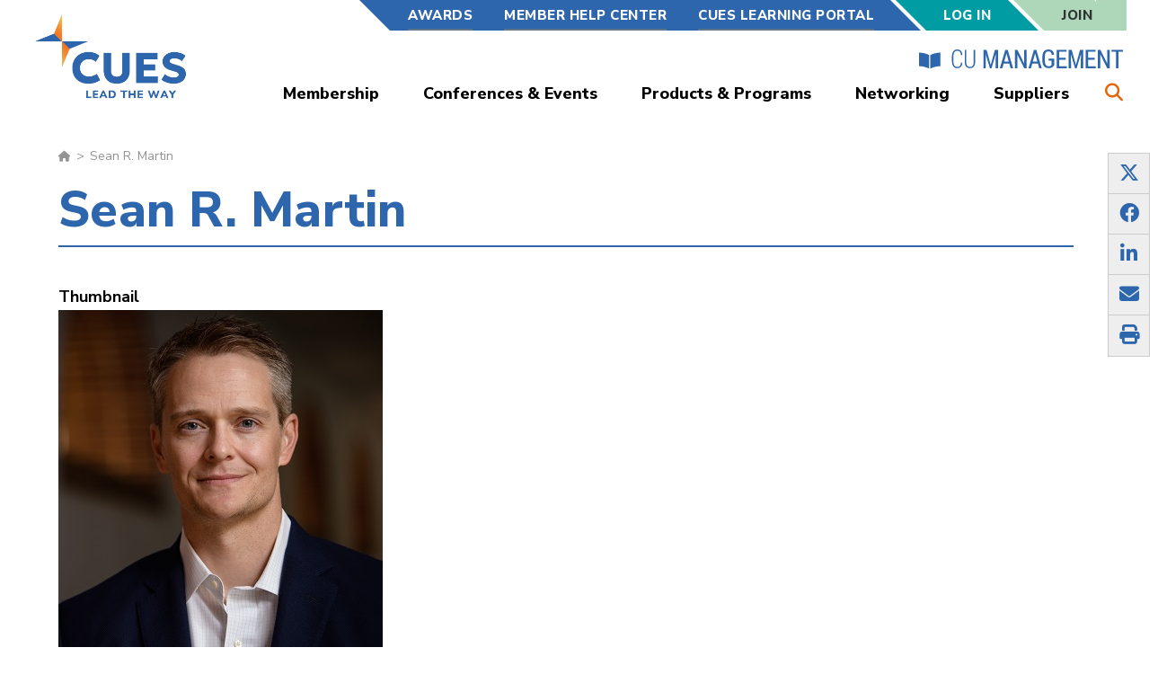

--- FILE ---
content_type: text/html; charset=UTF-8
request_url: https://www.cues.org/node/7461
body_size: 12327
content:
<!DOCTYPE html>
<html  lang="en" dir="ltr" prefix="content: http://purl.org/rss/1.0/modules/content/  dc: http://purl.org/dc/terms/  foaf: http://xmlns.com/foaf/0.1/  og: http://ogp.me/ns#  rdfs: http://www.w3.org/2000/01/rdf-schema#  schema: http://schema.org/  sioc: http://rdfs.org/sioc/ns#  sioct: http://rdfs.org/sioc/types#  skos: http://www.w3.org/2004/02/skos/core#  xsd: http://www.w3.org/2001/XMLSchema# ">
  <head>
    <meta charset="utf-8" />
<link rel="canonical" href="https://www.cues.org/node/7461" />
<link rel="shortlink" href="https://www.cues.org/node/7461" />
<meta name="rights" content="Copyright 2026 CUES. All rights reserved." />
<meta name="referrer" content="unsafe-url" />
<meta property="og:site_name" content="CUES" />
<meta property="og:type" content="article" />
<meta property="og:url" content="https://www.cues.org/node/7461" />
<meta property="og:title" content="Sean R. Martin | CUES" />
<meta property="og:image" content="https://www.cues.org/sites/default/files/2020-08/Martin-Sean.jpg" />
<meta property="og:image:type" content="image/jpeg" />
<meta property="og:image:width" content="361" />
<meta property="og:image:height" content="400" />
<meta property="og:image:alt" content="sean martin headshot" />
<meta property="og:updated_time" content="2020-08-18T22:05:52-05:00" />
<meta property="article:published_time" content="2020-08-18T22:03:12-05:00" />
<meta property="article:modified_time" content="2020-08-18T22:05:52-05:00" />
<meta name="twitter:card" content="summary_large_image" />
<meta name="twitter:title" content="Sean R. Martin | CUES" />
<meta name="twitter:site" content="@TheRealCUES" />
<meta name="twitter:site:id" content="46182456" />
<meta name="twitter:image" content="https://www.cues.org/sites/default/files/2020-08/Martin-Sean.jpg" />
<meta name="twitter:image:alt" content="sean martin headshot" />
<meta name="Generator" content="Drupal 11 (https://www.drupal.org)" />
<meta name="MobileOptimized" content="width" />
<meta name="HandheldFriendly" content="true" />
<meta name="viewport" content="width=device-width, initial-scale=1.0" />
<script type="application/ld+json">{
    "@context": "https://schema.org",
    "@graph": [
        {
            "name": "Sean R. Martin",
            "url": "https://www.cues.org/node/7461",
            "@id": "https://www.cues.org/node/7461#event",
            "organizer": {
                "@type": "Organization",
                "@id": "https://www.cues.org/#organization",
                "name": "Credit Union Executive Society (CUES)"
            }
        },
        {
            "@type": "Organization",
            "@id": "https://www.cues.org/#organization",
            "name": "Credit Union Executive Society (CUES)",
            "sameAs": "https://www.linkedin.com/company/cues_2/",
            "url": "https://www.cues.org/",
            "description": "CUES is a membership-based organization providing leadership development, talent management, and educational resources for credit union professionals.",
            "telephone": "+1 (608) 271-2664",
            "contactPoint": {
                "@type": "ContactPoint",
                "telephone": "+1 (608) 271-2664",
                "email": "cues@cues.org",
                "url": "https://www.cues.org/contact-us",
                "contactType": "customer service"
            },
            "logo": {
                "@type": "ImageObject",
                "url": "https://www.cues.org/themes/custom/cues/logo.png"
            },
            "address": {
                "@type": "PostalAddress",
                "streetAddress": [
                    "2601 Crossroads Dr.",
                    "Suite 105"
                ],
                "addressLocality": "Madison",
                "addressRegion": "WI",
                "postalCode": "53718",
                "addressCountry": "USA"
            }
        },
        {
            "@type": "WebSite",
            "@id": "https://www.cues.org/#website",
            "name": "Credit Union Executive Society (CUES) Website",
            "url": "https://www.cues.org/",
            "publisher": {
                "@type": "Organization",
                "@id": "https://www.cues.org/#organization",
                "name": "Credit Union Executive Society (CUES)"
            }
        }
    ]
}</script>
<link rel="icon" href="/themes/custom/cues/favicon.ico" type="image/vnd.microsoft.icon" />
<script>window.a2a_config=window.a2a_config||{};a2a_config.callbacks=[];a2a_config.overlays=[];a2a_config.templates={};a2a_config.prioritize = ["print", "twitter", "facebook", "email", "pinterest", "google_gmail", "google_plus"];
a2a_config.num_services = 7;</script>
<style>.a2a_svg { border-radius: 0 !important; }</style>

    <title>Sean R. Martin | CUES</title>

    
        <link rel="preload" href="/themes/custom/cues/css/fonts/roboto-bold-webfont.woff" as="font" type="font/woff" crossorigin="anonymous">
    <link rel="preload" href="/themes/custom/cues/fonts/fontawesome-free-6.4.2-web/webfonts/fa-solid-900.woff2" as="font" type="font/woff2" crossorigin="anonymous">

    <link rel="stylesheet" media="all" href="/sites/default/files/css/css_tnRFAo3uULYeYrzoDGrVOj6Q6T4qWjpuWUPEQBhprTk.css?delta=0&amp;language=en&amp;theme=cues&amp;include=eJxdjEEOwjAMBD-Uxk9C29pEAceu4lQiv6dIcCi32ZFmwTwcNglfyPfuNtLmXYj7sUMzHnhdBFeol7QdElTUV-gSY2q1klq16h1W5BZoSn87g0-Tdlf9nX14OdtnpJgxpNGKkDeNUDrO" />
<link rel="stylesheet" media="all" href="https://cdn.jsdelivr.net/npm/entreprise7pro-bootstrap@3.4.5/dist/css/bootstrap.min.css" integrity="sha256-J8Qcym3bYNXc/gGB6fs4vFv/XDiug+tOuXJlsIMrXzo=" crossorigin="anonymous" />
<link rel="stylesheet" media="all" href="https://cdn.jsdelivr.net/npm/@unicorn-fail/drupal-bootstrap-styles@0.0.2/dist/3.1.1/7.x-3.x/drupal-bootstrap.min.css" integrity="sha512-nrwoY8z0/iCnnY9J1g189dfuRMCdI5JBwgvzKvwXC4dZ+145UNBUs+VdeG/TUuYRqlQbMlL4l8U3yT7pVss9Rg==" crossorigin="anonymous" />
<link rel="stylesheet" media="all" href="https://cdn.jsdelivr.net/npm/@unicorn-fail/drupal-bootstrap-styles@0.0.2/dist/3.1.1/8.x-3.x/drupal-bootstrap.min.css" integrity="sha512-jM5OBHt8tKkl65deNLp2dhFMAwoqHBIbzSW0WiRRwJfHzGoxAFuCowGd9hYi1vU8ce5xpa5IGmZBJujm/7rVtw==" crossorigin="anonymous" />
<link rel="stylesheet" media="all" href="https://cdn.jsdelivr.net/npm/@unicorn-fail/drupal-bootstrap-styles@0.0.2/dist/3.2.0/7.x-3.x/drupal-bootstrap.min.css" integrity="sha512-U2uRfTiJxR2skZ8hIFUv5y6dOBd9s8xW+YtYScDkVzHEen0kU0G9mH8F2W27r6kWdHc0EKYGY3JTT3C4pEN+/g==" crossorigin="anonymous" />
<link rel="stylesheet" media="all" href="https://cdn.jsdelivr.net/npm/@unicorn-fail/drupal-bootstrap-styles@0.0.2/dist/3.2.0/8.x-3.x/drupal-bootstrap.min.css" integrity="sha512-JXQ3Lp7Oc2/VyHbK4DKvRSwk2MVBTb6tV5Zv/3d7UIJKlNEGT1yws9vwOVUkpsTY0o8zcbCLPpCBG2NrZMBJyQ==" crossorigin="anonymous" />
<link rel="stylesheet" media="all" href="https://cdn.jsdelivr.net/npm/@unicorn-fail/drupal-bootstrap-styles@0.0.2/dist/3.3.1/7.x-3.x/drupal-bootstrap.min.css" integrity="sha512-ZbcpXUXjMO/AFuX8V7yWatyCWP4A4HMfXirwInFWwcxibyAu7jHhwgEA1jO4Xt/UACKU29cG5MxhF/i8SpfiWA==" crossorigin="anonymous" />
<link rel="stylesheet" media="all" href="https://cdn.jsdelivr.net/npm/@unicorn-fail/drupal-bootstrap-styles@0.0.2/dist/3.3.1/8.x-3.x/drupal-bootstrap.min.css" integrity="sha512-kTMXGtKrWAdF2+qSCfCTa16wLEVDAAopNlklx4qPXPMamBQOFGHXz0HDwz1bGhstsi17f2SYVNaYVRHWYeg3RQ==" crossorigin="anonymous" />
<link rel="stylesheet" media="all" href="https://cdn.jsdelivr.net/npm/@unicorn-fail/drupal-bootstrap-styles@0.0.2/dist/3.4.0/8.x-3.x/drupal-bootstrap.min.css" integrity="sha512-tGFFYdzcicBwsd5EPO92iUIytu9UkQR3tLMbORL9sfi/WswiHkA1O3ri9yHW+5dXk18Rd+pluMeDBrPKSwNCvw==" crossorigin="anonymous" />
<link rel="stylesheet" media="all" href="/sites/default/files/css/css_aDw20C9vI6EWawl1ZYZwec3Rl0jK7Ri3KAjPWHoTHOY.css?delta=9&amp;language=en&amp;theme=cues&amp;include=eJxdjEEOwjAMBD-Uxk9C29pEAceu4lQiv6dIcCi32ZFmwTwcNglfyPfuNtLmXYj7sUMzHnhdBFeol7QdElTUV-gSY2q1klq16h1W5BZoSn87g0-Tdlf9nX14OdtnpJgxpNGKkDeNUDrO" />

    <script type="application/json" data-drupal-selector="drupal-settings-json">{"path":{"baseUrl":"\/","pathPrefix":"","currentPath":"node\/7461","currentPathIsAdmin":false,"isFront":false,"currentLanguage":"en"},"pluralDelimiter":"\u0003","suppressDeprecationErrors":true,"ajaxPageState":{"libraries":"[base64]","theme":"cues","theme_token":null},"ajaxTrustedUrl":{"\/search\/node":true},"bootstrap":{"forms_has_error_value_toggle":1,"modal_animation":1,"modal_backdrop":"true","modal_focus_input":1,"modal_keyboard":1,"modal_select_text":1,"modal_show":1,"modal_size":"","popover_enabled":1,"popover_animation":1,"popover_auto_close":1,"popover_container":"body","popover_content":"","popover_delay":"0","popover_html":0,"popover_placement":"right","popover_selector":"","popover_title":"","popover_trigger":"click","tooltip_enabled":1,"tooltip_animation":1,"tooltip_container":"body","tooltip_delay":"0","tooltip_html":0,"tooltip_placement":"auto left","tooltip_selector":"","tooltip_trigger":"hover"},"statistics":{"data":{"nid":"7461"},"url":"\/modules\/contrib\/statistics\/statistics.php"},"user":{"uid":0,"permissionsHash":"d128a6b0aec55ea6dbe356603f4df7ed00497a5393032197df591b4ce01e591a"}}</script>
<script src="/core/assets/vendor/jquery/jquery.min.js?v=4.0.0-rc.1"></script>
<script src="/sites/default/files/js/js_7jqxG_l55Jq3xvzHEJbmtIYVjfgeZ-xGmtMhkDhNqSg.js?scope=header&amp;delta=1&amp;language=en&amp;theme=cues&amp;include=eJxdjUEOwjAMBD8U4idFbmIiIzeObBfR31MhFSpus7OHwdoZRDuPYtTYqEbC1kJx7HBCvpuOSItqeBhO-FKZRoUHX8-pU59kFxOqEjxTVSNotk2U3BiPbMYHvlLdyKGLLig3j1149I8rdfPQFS6c1qOmhqNTcVwF_nbGdpjkgcEeXP3s_cwbyipgQQ"></script>

    
    

    <meta name="google-site-verification" content="IW6N0UVFZmrYyjxIHG3tUiIovRQMXV8d6LdLk_jz8cw" />
    <!-- GA4 User Level Custom Dimensions -->
    <script>
    window.dataLayer = window.dataLayer || [];
    
    if (typeof drupalSettings !== 'undefined' && drupalSettings.user && drupalSettings.user.uid !== 0) {
      var ga4Dimensions = {};
      
      if (typeof drupalSettings.user.user_role !== 'undefined') {
        ga4Dimensions.user_role = drupalSettings.user.user_role;
      }
      if (typeof drupalSettings.user.user_memberlevel !== 'undefined') {
        ga4Dimensions.user_memberlevel = drupalSettings.user.user_memberlevel;
      }
      if (typeof drupalSettings.user.user_company !== 'undefined') {
        ga4Dimensions.user_company = drupalSettings.user.user_company;
      }
      
      if (Object.keys(ga4Dimensions).length > 0) {
        window.dataLayer.push(ga4Dimensions);
      }
    }
    </script>
    <!-- End GA4 Custom Dimensions -->

    <!-- Google Tag Manager -->
    <script>(function(w,d,s,l,i){w[l]=w[l]||[];w[l].push({'gtm.start':
    new Date().getTime(),event:'gtm.js'});var f=d.getElementsByTagName(s)[0],
    j=d.createElement(s),dl=l!='dataLayer'?'&l='+l:'';j.async=true;j.src=
    'https://www.googletagmanager.com/gtm.js?id='+i+dl;f.parentNode.insertBefore(j,f);
    })(window,document,'script','dataLayer','GTM-T9BQWD');</script>
    <!-- End Google Tag Manager -->
   

        <!-- Segment -->
    <script>
      // Initialize Segment Analytics snippet
      !function(){var analytics=window.analytics=window.analytics||[];if(!analytics.initialize)if(analytics.invoked)window.console&&console.error&&console.error("Segment snippet included twice.");else{analytics.invoked=!0;analytics.methods=["trackSubmit","trackClick","trackLink","trackForm","pageview","identify","reset","group","track","ready","alias","debug","page","once","off","on","addSourceMiddleware","addIntegrationMiddleware","setAnonymousId","addDestinationMiddleware"];analytics.factory=function(e){return function(){if(window.analytics.initialized)return window.analytics[e].apply(window.analytics,arguments);var i=Array.prototype.slice.call(arguments);i.unshift(e);analytics.push(i);return analytics}};for(var i=0;i<analytics.methods.length;i++){var key=analytics.methods[i];analytics[key]=analytics.factory(key)}analytics.load=function(key,i){var t=document.createElement("script");t.type="text/javascript";t.async=!0;t.src="https://cdn.segment.com/analytics.js/v1/" + key + "/analytics.min.js";var n=document.getElementsByTagName("script")[0];n.parentNode.insertBefore(t,n);analytics._loadOptions=i};analytics.SNIPPET_VERSION="4.16.1";}}();

      // Load Segment with environment-specific key
              analytics.load("ciRG96f3IRrMC39mnQ9w0XQaz3E4tEcQ");
            analytics.page();
    </script>
    <!-- End Segment -->

            <script type='text/javascript'>
      var googletag = googletag || {};
      googletag.cmd = googletag.cmd || [];
      googletag.slots = googletag.slots || {};

      (function() {
        var useSSL = 'https:' == document.location.protocol;
        var src = (useSSL ? 'https:' : 'http:') +
          '//securepubads.g.doubleclick.net/tag/js/gpt.js';

        var gads = document.createElement('script');
        gads.async = true;
        gads.type = 'text/javascript';
        gads.src = src;
        var node = document.getElementsByTagName('script')[0];
        node.parentNode.insertBefore(gads, node);
      })();
    </script>
        <script type="text/javascript">
      googletag.cmd.push(function() {
        googletag.pubads().enableAsyncRendering();
        googletag.pubads().enableSingleRequest();
        googletag.pubads().collapseEmptyDivs();
        googletag.enableServices();
      });
    </script>
    
  </head>

  <body class="node-seanr.martin path-node page-node-type-person has-glyphicons updated-design">
    <!-- Google Tag Manager (noscript) -->
    <noscript><iframe src="https://www.googletagmanager.com/ns.html?id=GTM-T9BQWD"
    height="0" width="0" style="display:none;visibility:hidden"></iframe></noscript>
    <!-- End Google Tag Manager (noscript) -->

  

    <a href="#main-content" class="visually-hidden focusable skip-link">
      Skip to main content
    </a>

    
      <div class="dialog-off-canvas-main-canvas" data-off-canvas-main-canvas>
    <header class="main-header">

  <div class="main-header-container">

    <div class="header-left">
      <span class="cues-logo">
              <a class="logo navbar-btn pull-left" href="/" title="Home" rel="home">
      <img src="/themes/custom/cues/logo.png" alt="Home" />
    </a>
      
      </span>
      <span class="cues-mobile-logo hidden">
        <a href="https://www.cues.org/">
          <img src="/themes/custom/cues/logo.svg" alt="CUES Mobile Logo">
        </a>
      </span>
    </div>

    <div class="header-right">

      <div class="secondary-nav-container">
        <div class="secondary-nav">
          
        <ul class="menu">
                  <li class="menu-item">
        <a href="/awards-recognition" data-drupal-link-system-path="node/1231">Awards</a>
              </li>
                <li class="menu-item">
        <a href="/member-help-center" data-drupal-link-system-path="node/16056">Member Help Center</a>
              </li>
                <li class="menu-item">
        <a href="https://cues.novoed.com/#!/users/sign_in" target="_blank">CUES Learning Portal</a>
              </li>
      </ul>
    


        </div>
          
        <div class="secondary-nav account-nav large anon">
          <ul class="menu">
            <li class="demo_box">
              <a href="/acgi/login">Log In</a>
            </li>
          </ul>
        </div>

        <div class="account-button join-button">
            <a href="/membership">Join</a>
        </div>
        


      </div>

      <div class="cu-mgmt-link">
        <a href="https://www.cues.org/cumanagement-external" target="_blank">
          <img src="/themes/custom/cues/images/cumgmt-book-logo.svg" alt="CUES Logo">
           
         
        </a>
      </div>

      <div class="main-nav-container">
        <div class="main-nav">
          
        <ul class="menu">
                  <li class="menu-item menu-item--expanded">
        <a href="/membership" data-drupal-link-system-path="node/496">Membership</a>
                            <ul class="menu">
                    <li class="menu-item">
        <a href="/membership" data-drupal-link-system-path="node/496">CUES Membership</a>
              </li>
                <li class="menu-item">
        <a href="/membership/individual" data-drupal-link-system-path="node/511">Individual Membership</a>
              </li>
                <li class="menu-item">
        <a href="/membership/unlimited" data-drupal-link-system-path="node/506">Unlimited Membership</a>
              </li>
                <li class="menu-item">
        <a href="/membership/unlimited-plus" data-drupal-link-system-path="node/501">Unlimited+ Membership</a>
              </li>
                <li class="menu-item last">
        <a href="https://content.cues.org/trial" title="45 Day Free Trial Membership">Trial Membership</a>
              </li>
      </ul>
    
              </li>
                <li class="menu-item menu-item--expanded">
        <a href="/professional-development-and-events" data-drupal-link-system-path="professional-development-and-events">Conferences &amp; Events</a>
                            <ul class="menu">
                    <li class="menu-item">
        <a href="/professional-development-and-events" data-drupal-link-system-path="professional-development-and-events">Conferences &amp; Events</a>
              </li>
                <li class="menu-item">
        <a href="/professional-development-and-events/digital-learning" data-drupal-link-system-path="node/6536">Digital Learning</a>
              </li>
                <li class="menu-item last">
        <a href="/professional-development-and-events/dei-resource-center" title="DEI Resource Center" data-drupal-link-system-path="node/8696">DEI Resource Center</a>
              </li>
      </ul>
    
              </li>
                <li class="menu-item menu-item--expanded">
        <a href="/product-service" data-drupal-link-system-path="product-service">Products &amp; Programs</a>
                            <ul class="menu">
                    <li class="menu-item">
        <a href="/product-service" data-drupal-link-system-path="product-service">Products &amp; Programs</a>
              </li>
                <li class="menu-item">
        <a href="https://www.cues.org/cues-facilitated-workshops">CUES Facilitated Workshops</a>
              </li>
                <li class="menu-item">
        <a href="https://www.cues.org/product-service/cues-governance-toolkit">CUES Governance Toolkit</a>
              </li>
                <li class="menu-item last">
        <a href="https://www.cues.org/essential-leadership-program">Essential Leadership Program</a>
              </li>
      </ul>
    
              </li>
                <li class="menu-item menu-item--expanded">
        <a href="/networking" data-drupal-link-system-path="node/966">Networking</a>
                            <ul class="menu">
                    <li class="menu-item">
        <a href="https://cuesnet.cues.org/HigherLogic/Security/SAML/localSAMLLoginService.aspx?ReturnUrl=https://cuesnet.cues.org/home">CUESNet</a>
              </li>
                <li class="menu-item">
        <a href="https://cuesnet.cues.org/networking/members">Member Directory</a>
              </li>
                <li class="menu-item">
        <a href="/Councils" data-drupal-link-system-path="networking/council">Councils Near Me</a>
              </li>
                <li class="menu-item">
        <a href="/networking/credit-union-job-board" data-drupal-link-system-path="networking/credit-union-job-board">Credit Union Job Board</a>
              </li>
                <li class="menu-item last">
        <a href="/networking/member-directory" data-drupal-link-system-path="networking/member-directory">Supplier Member Directory</a>
              </li>
      </ul>
    
              </li>
                <li class="menu-item menu-item--expanded last">
        <a href="/suppliers" data-drupal-link-system-path="node/916">Suppliers</a>
                            <ul class="menu">
                    <li class="menu-item">
        <a href="/suppliers" data-drupal-link-system-path="node/916">Credit Union Suppliers</a>
              </li>
                <li class="menu-item">
        <a href="/suppliers/supplier-memberships" data-drupal-link-system-path="node/921">Supplier Membership</a>
              </li>
                <li class="menu-item">
        <a href="/sponsorshipopportunities" data-drupal-link-system-path="suppliers/sponsorship-opportunities">Sponsorship Opportunities</a>
              </li>
                <li class="menu-item">
        <a href="/suppliers/advertising-opportunities" data-drupal-link-system-path="node/2456">Advertising Opportunities</a>
              </li>
                <li class="menu-item last">
        <a href="/suppliers/cuesolutions" data-drupal-link-system-path="node/2461">Become a CUESolutions Provider</a>
              </li>
      </ul>
    
              </li>
      </ul>
    


        </div>
        <div class="search-toggle">
          <i class="fa fa-search" aria-hidden="true"></i>
        </div>
      </div>

      <div class="search-container hidden">
        <span class="search-label">Search:</span>
        <form class="search-block-form" data-drupal-selector="search-block-form" action="/search/node" method="get" id="search-block-form" accept-charset="UTF-8">
  <div class="form-item js-form-item form-type-search js-form-type-search form-item-keys js-form-item-keys form-no-label form-group">
      <label for="edit-keys" class="control-label sr-only">
    
    <span></span>
    Enter Keywords</label>
  
  
  <input title="Enter the terms you wish to search for." placeholder="Enter Keywords" data-drupal-selector="edit-keys" class="form-search form-control" type="search" id="edit-keys" name="keys" value="" size="15" maxlength="128" data-toggle="tooltip" />

  
  
  
  </div>
<div data-drupal-selector="edit-actions" class="form-actions form-group js-form-wrapper form-wrapper" id="edit-actions"><button data-drupal-selector="edit-submit" class="button js-form-submit form-submit btn-primary btn icon-before" type="submit" id="edit-submit" value="Search"><span class="icon glyphicon glyphicon-search" aria-hidden="true"></span>
Search</button></div>

</form>

        <div class="search-toggle">
          <i class="fa fa-window-close" aria-hidden="true"></i>
        </div>
      </div>

    </div>

    <div class="mobile-nav-toggle open-menu hidden ">
      <div class="bars">
        <div class="bar"></div>
        <div class="bar"></div>
        <div class="bar"></div>
      </div>
      <span class="menu-text-open">MENU</span>
      <span class="menu-text-close hidden">CLOSE</span>
    </div>

  </div>

  <div class="mobile-nav hidden">

    <div class="account-search-toggle-container">
      <div class="account-nav-toggle">
                  <a href="/acgi/login">
            <i class="fa fa-user-circle" aria-hidden="true"></i> Log In
          </a>
              </div>
      <div class="search-toggle-mobile">
        <i class="fa fa-search" aria-hidden="true"></i>
      </div>
    </div>

    <div class="account-nav-container hidden">

      <div class="account-header">
        <div class="account-title">
          <i class="fa fa-user-circle" aria-hidden="true"></i> My Account
        </div>
        <div class="account-nav-toggle">
          <i class="fa fa-arrow-circle-right" aria-hidden="true"></i>
        </div>
      </div>

      <div class="account-nav">
          
        <div class="secondary-nav account-nav large anon">
          <ul class="menu">
            <li class="demo_box">
              <a href="/acgi/login">Log In</a>
            </li>
          </ul>
        </div>

        <div class="account-button join-button">
            <a href="/membership">Join</a>
        </div>
        


      </div>

    </div>

    <div class="search-container hidden">

      <div class="search-header">
        <div class="title">
          <i class="fa fa-search" aria-hidden="true"></i>
          Search
        </div>

        <div class="search-toggle-mobile">
          <i class="fa fa-window-close" aria-hidden="true"></i>
        </div>
      </div>

      <div class="search">
        <form class="search-block-form" data-drupal-selector="search-block-form" action="/search/node" method="get" id="search-block-form" accept-charset="UTF-8">
  <div class="form-item js-form-item form-type-search js-form-type-search form-item-keys js-form-item-keys form-no-label form-group">
      <label for="edit-keys" class="control-label sr-only">
    
    <span></span>
    Enter Keywords</label>
  
  
  <input title="Enter the terms you wish to search for." placeholder="Enter Keywords" data-drupal-selector="edit-keys" class="form-search form-control" type="search" id="edit-keys" name="keys" value="" size="15" maxlength="128" data-toggle="tooltip" />

  
  
  
  </div>
<div data-drupal-selector="edit-actions" class="form-actions form-group js-form-wrapper form-wrapper" id="edit-actions"><button data-drupal-selector="edit-submit" class="button js-form-submit form-submit btn-primary btn icon-before" type="submit" id="edit-submit" value="Search"><span class="icon glyphicon glyphicon-search" aria-hidden="true"></span>
Search</button></div>

</form>

      </div>

    </div>

    <div class="main-nav">
      
        <ul class="menu">
                  <li class="menu-item menu-item--expanded">
        <a href="/membership" data-drupal-link-system-path="node/496">Membership</a>
                            <ul class="menu">
                    <li class="menu-item">
        <a href="/membership" data-drupal-link-system-path="node/496">CUES Membership</a>
              </li>
                <li class="menu-item">
        <a href="/membership/individual" data-drupal-link-system-path="node/511">Individual Membership</a>
              </li>
                <li class="menu-item">
        <a href="/membership/unlimited" data-drupal-link-system-path="node/506">Unlimited Membership</a>
              </li>
                <li class="menu-item">
        <a href="/membership/unlimited-plus" data-drupal-link-system-path="node/501">Unlimited+ Membership</a>
              </li>
                <li class="menu-item last">
        <a href="https://content.cues.org/trial" title="45 Day Free Trial Membership">Trial Membership</a>
              </li>
      </ul>
    
              </li>
                <li class="menu-item menu-item--expanded">
        <a href="/professional-development-and-events" data-drupal-link-system-path="professional-development-and-events">Conferences &amp; Events</a>
                            <ul class="menu">
                    <li class="menu-item">
        <a href="/professional-development-and-events" data-drupal-link-system-path="professional-development-and-events">Conferences &amp; Events</a>
              </li>
                <li class="menu-item">
        <a href="/professional-development-and-events/digital-learning" data-drupal-link-system-path="node/6536">Digital Learning</a>
              </li>
                <li class="menu-item last">
        <a href="/professional-development-and-events/dei-resource-center" title="DEI Resource Center" data-drupal-link-system-path="node/8696">DEI Resource Center</a>
              </li>
      </ul>
    
              </li>
                <li class="menu-item menu-item--expanded">
        <a href="/product-service" data-drupal-link-system-path="product-service">Products &amp; Programs</a>
                            <ul class="menu">
                    <li class="menu-item">
        <a href="/product-service" data-drupal-link-system-path="product-service">Products &amp; Programs</a>
              </li>
                <li class="menu-item">
        <a href="https://www.cues.org/cues-facilitated-workshops">CUES Facilitated Workshops</a>
              </li>
                <li class="menu-item">
        <a href="https://www.cues.org/product-service/cues-governance-toolkit">CUES Governance Toolkit</a>
              </li>
                <li class="menu-item last">
        <a href="https://www.cues.org/essential-leadership-program">Essential Leadership Program</a>
              </li>
      </ul>
    
              </li>
                <li class="menu-item menu-item--expanded">
        <a href="/networking" data-drupal-link-system-path="node/966">Networking</a>
                            <ul class="menu">
                    <li class="menu-item">
        <a href="https://cuesnet.cues.org/HigherLogic/Security/SAML/localSAMLLoginService.aspx?ReturnUrl=https://cuesnet.cues.org/home">CUESNet</a>
              </li>
                <li class="menu-item">
        <a href="https://cuesnet.cues.org/networking/members">Member Directory</a>
              </li>
                <li class="menu-item">
        <a href="/Councils" data-drupal-link-system-path="networking/council">Councils Near Me</a>
              </li>
                <li class="menu-item">
        <a href="/networking/credit-union-job-board" data-drupal-link-system-path="networking/credit-union-job-board">Credit Union Job Board</a>
              </li>
                <li class="menu-item last">
        <a href="/networking/member-directory" data-drupal-link-system-path="networking/member-directory">Supplier Member Directory</a>
              </li>
      </ul>
    
              </li>
                <li class="menu-item menu-item--expanded last">
        <a href="/suppliers" data-drupal-link-system-path="node/916">Suppliers</a>
                            <ul class="menu">
                    <li class="menu-item">
        <a href="/suppliers" data-drupal-link-system-path="node/916">Credit Union Suppliers</a>
              </li>
                <li class="menu-item">
        <a href="/suppliers/supplier-memberships" data-drupal-link-system-path="node/921">Supplier Membership</a>
              </li>
                <li class="menu-item">
        <a href="/sponsorshipopportunities" data-drupal-link-system-path="suppliers/sponsorship-opportunities">Sponsorship Opportunities</a>
              </li>
                <li class="menu-item">
        <a href="/suppliers/advertising-opportunities" data-drupal-link-system-path="node/2456">Advertising Opportunities</a>
              </li>
                <li class="menu-item last">
        <a href="/suppliers/cuesolutions" data-drupal-link-system-path="node/2461">Become a CUESolutions Provider</a>
              </li>
      </ul>
    
              </li>
      </ul>
    


    </div>

    <div class="secondary-nav">
      
        <ul class="menu">
                  <li class="menu-item">
        <a href="/awards-recognition" data-drupal-link-system-path="node/1231">Awards</a>
              </li>
                <li class="menu-item">
        <a href="/member-help-center" data-drupal-link-system-path="node/16056">Member Help Center</a>
              </li>
                <li class="menu-item">
        <a href="https://cues.novoed.com/#!/users/sign_in" target="_blank">CUES Learning Portal</a>
              </li>
      </ul>
    


    </div>

    <div class="cu-mgmt-link">
      <a href="https://www.cues.org/cumanagement-external" target="_blank">
        <img src="/themes/custom/cues/images/cu-management.png" alt="CU Management">
      </a>
    </div>

    </div>

</header>



  <div role="main" class="main-container container js-quickedit-main-content">

    <div class="row">

                                                                        
                        <div class="col-sm-12" role="full_width_content">
              <div class="region region-full-width-content">
        <ol class="breadcrumb">
          <li >
                  <a class="cues-breadcrumb-link" href="/">Home</a>
              </li>
          <li >
                  Sean R. Martin 
              </li>
      </ol>


  </div>

          </div>
              
                                <section class="col-sm-12">

                                      <div class="highlighted">  <div class="region region-highlighted">
    <div data-drupal-messages-fallback class="hidden"></div>

  </div>
</div>
                  
                
                
                
                          <a id="main-content"></a>
            <div class="region region-content">
          <h1 class="page-header">
<span>Sean R. Martin </span>
</h1>

<section id="block-addtoanybuttons" class="settings-tray-editable block block-addtoany block-addtoany-block clearfix" data-drupal-settingstray="editable">
  
    

      <span class="a2a_kit a2a_kit_size_45 addtoany_list" data-a2a-url="https://www.cues.org/node/7461" data-a2a-title="Sean R. Martin "><div class="a2a_kit a2a_kit_size_32 a2a_floating_style a2a_vertical_style" style="left:0px; top:150px;"><a class="a2a_button_twitter"><i class="fab fa-x-twitter"></i></a><a class="a2a_button_facebook"><i class="fab fa-facebook-f"></i></a><a class="a2a_button_linkedin"><i class="fab fa-linkedin-in"></i></a><a class="a2a_button_email"><i class="fas fa-envelope"></i></a><a class="a2a_button_print"><i class="fas fa-print"></i></a></div><script async src="https://static.addtoany.com/menu/page.js"></script></span>

  </section>

<article about="/node/7461" class="person full clearfix">

  
    

  
  <div class="content">

        
        
    
  <div class="field field--name-field-thumbnail field--type-image field--label-above">
    <div class="field--label">Thumbnail</div>
              <div class="field--item">  <img loading="lazy" src="/sites/default/files/2020-08/Martin-Sean.jpg" width="361" height="400" alt="sean martin headshot" typeof="foaf:Image" class="img-responsive" />

</div>
          </div>

  <div class="field field--name-field-contact-job-title field--type-string field--label-above">
    <div class="field--label">Contact Job Title</div>
              <div class="field--item">Associate Professor of Business Administration </div>
          </div>

  <div class="field field--name-field-credit-union field--type-string field--label-above">
    <div class="field--label">Name of Credit Union</div>
              <div class="field--item">Darden School of Business, University of Virginia </div>
          </div>

  <div class="field field--name-field-team-category field--type-list-string field--label-above">
    <div class="field--label">Team Category</div>
          <div class="field--items">
              <div class="field--item">Speaker</div>
              </div>
      </div>

  </div>

</article>

  </div>

              </section>

                    
                      
        
    </div>
  </div>

<footer class="cues-footer">
  <div class="sub-footer">
    <div class="sub-footer-container">
      <h2>Elevate your leadership potential with the latest from CUES</h2>
      <a href="https://content.cues.org/subscribe" target="_blank" class="btn-cues-dark">SUBSCRIBE</a>
    </div>
  </div>

  <div id="cues_footer">
    <footer class="footer container" role="contentinfo">

      <div class="row">
        <div class="col-xs-12 col-md-4 col-lg-4 footer-left" role="contentinfo">
          <div class="region region-footer-left">
            <!-- col 1 -->
            <p>
              <a href="https://www.cues.org/" style="display: inline-block;">
                <img alt="cues logo" class="img-logo" data-entity-type="" data-entity-uuid="" src="https://www.cues.org/themes/custom/cues/logo.png">
              </a>
            </p>

            <ul class="links-social">
              <li><a href="https://www.linkedin.com/company/cues_2" target="_blank"><i class="fab fa-linkedin"></i></a></li>
              <li><a href="https://www.youtube.com/channel/UCo4yp6tkYO6Oa_Q9ONbJFEg" target="_blank"><i class="fab fa-youtube"></i></a></li>
            </ul>

            <div id="block-footercuestalentdevelopmentguide" class="settings-tray-editable block block-block-content block-block-content2fbd5515-5756-4ac4-883e-ec4a19681747 block-footer-dev-guide" data-drupal-settingstray="editable">
  
  

      <a class="btn-cues" href="https://content.cues.org/plan-2026" target="_blank"><span class="icn-book">&nbsp;</span> CREATE YOUR 2026 DEVELOPMENT PLAN</a>
    <a class="btn-cues" href="https://9445488.fs1.hubspotusercontent-na1.net/hubfs/9445488/26_CUES%20Learning%20and%20Events%20Calendar%201.pdf" target="_blank"><span class="icn-book">&nbsp;</span> EXPLORE 2026 CUES EVENTS</a>
  </div>


          </div>
        </div>

        <div class="col-xs-12 col-md-5 col-lg-5 footer-center" role="contentinfo">
          <div class="region region-footer-left">
            <!-- col 2 -->
            <ul class="links-options">
              <li><a href="https://www.cues.org/cumanagement-external" class="btn-cumgmt" target="_blank"><img src="https://www.cues.org/themes/custom/cues/images/logo-cumanagement-black.svg">In-Depth Information for Credit Union Leaders</a></li>
              <li><a href="https://cues.novoed.com/#!/users/sign_in" target="_blank">Cues Learning Portal</a></li>
              <li><a href="https://www.cues.org/newsroom">newsroom</a></li>
              <li><a href="https://www.cues.org/contact-us">Contact Us</a></li>
              <li><a href="/suppliers/advertising-opportunities">Advertising Opportunities</a></li>
              
            </ul>
          </div>
        </div>

        <div class="col-xs-12 col-md-3 col-lg-3 footer-right" role="contentinfo">
          <div class="region region-footer-left">
            <!-- col 3 -->
             <ul class="links-social">
              <li><a href="https://www.linkedin.com/company/cues_2" target="_blank"><i class="fab fa-linkedin"></i></a></li>
              <li><a href="https://www.youtube.com/channel/UCo4yp6tkYO6Oa_Q9ONbJFEg" target="_blank"><i class="fab fa-youtube"></i></a></li>
            </ul>

            
        <ul class="links-info">
                  <li class="menu-item">
        <a href="/about-us" data-drupal-link-system-path="node/2071">About Us</a>
              </li>
                <li class="menu-item">
        <a href="/cues-careers" title="CUES Careers">Join Our Team</a>
              </li>
                <li class="menu-item">
        <a href="/event-cancellation-policy" data-drupal-link-system-path="node/996">Event Cancellation Policy</a>
              </li>
                <li class="menu-item">
        <a href="https://www.cues.org/cues-code-conduct">CUES Code of Conduct</a>
              </li>
                <li class="menu-item">
        <a href="/cues-bylaws" data-drupal-link-system-path="node/1336">CUES Bylaws</a>
              </li>
                <li class="menu-item">
        <a href="/terms-and-conditions-use" data-drupal-link-system-path="node/1326">Terms &amp; Conditions</a>
              </li>
                <li class="menu-item">
        <a href="/privacy-policy" data-drupal-link-system-path="node/1331">Privacy Policy</a>
              </li>
                <li class="menu-item">
        <a href="/accessibility-statement" data-drupal-link-system-path="node/1341">Accessibility Statement</a>
              </li>
                <li class="menu-item last">
        <a href="/sitemap" data-drupal-link-system-path="node/2566">Sitemap</a>
              </li>
      </ul>
    



            <p class="date-m">© 2026</br> Credit Union </br> Executives Society</p>
          </div>
        </div>
      </div>

    </footer><!-- /footer -->
  </div>
</footer>

  </div>

    

    <script src="/sites/default/files/js/js_b94MFHxjoeo5RHbzlHN-68UDp5bmxUYxh34MxpZVIb4.js?scope=footer&amp;delta=0&amp;language=en&amp;theme=cues&amp;include=eJxdjUEOwjAMBD8U4idFbmIiIzeObBfR31MhFSpus7OHwdoZRDuPYtTYqEbC1kJx7HBCvpuOSItqeBhO-FKZRoUHX8-pU59kFxOqEjxTVSNotk2U3BiPbMYHvlLdyKGLLig3j1149I8rdfPQFS6c1qOmhqNTcVwF_nbGdpjkgcEeXP3s_cwbyipgQQ"></script>
<script src="https://cdn.jsdelivr.net/npm/entreprise7pro-bootstrap@3.4.5/dist/js/bootstrap.min.js" integrity="sha256-zJRQeph5njBAX9gZ3Bscm6lAc0AfE5QWO0ZkvJoC8jg=" crossorigin="anonymous"></script>
<script src="/sites/default/files/js/js_lCuvFzX8G-WT8txOY1cxgaC4dJGLjOgyl9ZWRQ44fF0.js?scope=footer&amp;delta=2&amp;language=en&amp;theme=cues&amp;include=eJxdjUEOwjAMBD8U4idFbmIiIzeObBfR31MhFSpus7OHwdoZRDuPYtTYqEbC1kJx7HBCvpuOSItqeBhO-FKZRoUHX8-pU59kFxOqEjxTVSNotk2U3BiPbMYHvlLdyKGLLig3j1149I8rdfPQFS6c1qOmhqNTcVwF_nbGdpjkgcEeXP3s_cwbyipgQQ"></script>
<script src="https://static.addtoany.com/menu/page.js" defer></script>
<script src="/sites/default/files/js/js_7JzabzkF6OXI2FQ_Se7O4ETCaEJDz9EFolZ6eWNkwWg.js?scope=footer&amp;delta=4&amp;language=en&amp;theme=cues&amp;include=eJxdjUEOwjAMBD8U4idFbmIiIzeObBfR31MhFSpus7OHwdoZRDuPYtTYqEbC1kJx7HBCvpuOSItqeBhO-FKZRoUHX8-pU59kFxOqEjxTVSNotk2U3BiPbMYHvlLdyKGLLig3j1149I8rdfPQFS6c1qOmhqNTcVwF_nbGdpjkgcEeXP3s_cwbyipgQQ"></script>


    <script>
      window.addEventListener('message', event => {

        const allowedOrigins = ['https://www.cumanagement.com', 'https://staging.cumanagement.com', 'https://drup.cumanagement.com'];

        // IMPORTANT: check the origin of the data!
        if (allowedOrigins.includes(event.origin)) {
          // The data was sent from your site.
          // Data sent with postMessage is stored in event.data:

          let hasMemberCookie = document.cookie.indexOf('cuesmember=') !== -1;

          event.source.postMessage({cuesmember: hasMemberCookie},
            event.origin);
        } else {
          return;
        }
      });
    </script>

    <script type="text/javascript">
      function getCookie(name) {
        const value = `; ${document.cookie}`;
        const parts = value.split(`; ${name}=`);
        if (parts.length === 2) return parts.pop().split(';').shift();
      }

      // User identification with CookieYes consent check
      function identifyUser() {
        if (drupalSettings.user.uid !== 0) {
          if (drupalSettings.user.acgi_id && drupalSettings.user.email) {
            if (getCookie('ajs_user_id') === undefined) {
              // Check if analytics is available and user has consented
              if (window.analytics && window.analytics.initialized) {
                if (window.analytics.cookieless) {
                  // Use cookieless identification
                  analytics.identify(drupalSettings.user.acgi_id);
                } else {
                  // Check CookieYes consent for regular analytics
                  if (window.getCkyConsent) {
                    const consent = getCkyConsent();
                    if (consent.categories.analytics) {
                      analytics.identify(drupalSettings.user.acgi_id);
                    }
                  } else {
                    // Fallback: identify if CookieYes not available
                    analytics.identify(drupalSettings.user.acgi_id);
                  }
                }
              }
            }
          }
        }
      }

      // Wait for analytics to be initialized before identifying user
      if (window.analytics && window.analytics.initialized) {
        identifyUser();
      } else {
        // Wait for analytics to be ready
        document.addEventListener('DOMContentLoaded', function() {
          setTimeout(identifyUser, 1000); // Give analytics time to initialize
        });
      }
    </script>

    <script type="text/javascript">
      // Content tracking with CookieYes consent check
      function trackContentViewed() {
        if (drupalSettings && drupalSettings.content_context && drupalSettings.content_context.node) {
          let bundles = ['event', 'products_and_services'];

          if (bundles.includes(drupalSettings.content_context.node.bundle)) {
            if (drupalSettings.content_context.node.bundle === 'event') {
              analytics.track('Content Viewed', {
                contentId: drupalSettings.content_context.node.id,
                contentOrigin: 'CUES',
                contentType: drupalSettings.content_context.node.bundle,
                url: drupalSettings.content_context.node.url,
                title: drupalSettings.content_context.node.title,
                filterTopics: drupalSettings.content_context.node.topics,
                personas: drupalSettings.content_context.node.personas ? drupalSettings.content_context.node.personas : [],
                eventType: drupalSettings.content_context.node.event_type,
                acgiEventId: drupalSettings.content_context.node.event_id,
                councilName: drupalSettings.content_context.node.council_name,
                startDate: drupalSettings.content_context.node.start_date,
                endDate: drupalSettings.content_context.node.end_date,
                paid: drupalSettings.content_context.node.paid
              });
            }

            if (drupalSettings.content_context.node.bundle === 'products_and_services') {
              analytics.track('Content Viewed', {
                contentId: drupalSettings.content_context.node.id,
                contentOrigin: 'CUES',
                contentType: drupalSettings.content_context.node.bundle,
                url: drupalSettings.content_context.node.url,
                title: drupalSettings.content_context.node.title,
                filterTopics: drupalSettings.content_context.node.topics
              });
            }
          }
        }
      }

      // Wait for analytics to be initialized before tracking
      if (window.analytics && window.analytics.initialized) {
        trackContentViewed();
      } else {
        document.addEventListener('DOMContentLoaded', function() {
          setTimeout(trackContentViewed, 1000);
        });
      }

      // Event Listing Page Segment Events
      let eventListingForm = document.querySelector("[id^='views-exposed-form-event-module-page']");
      if (eventListingForm) {
        let filterValues = {};

        eventListingForm.addEventListener('submit', function(e) {
          e.preventDefault();

          // Event Type Filter.
          let eventType = eventListingForm.querySelector('.form-item-field-event-type-value input:checked');
          filterValues['eventType'] = eventType.value;

          if (filterValues['eventType'] === 'All') {
            filterValues['eventType'] = '';
          }

          // Topics Filter.
          let topic = eventListingForm.querySelector('.form-item-field-filter-topics-target-id select');
          filterValues['topic'] = topic.options[topic.selectedIndex].innerHTML;

          if (filterValues['topic'] === '- Any -') {
            filterValues['topic'] = '';
          }

          // Role Filter.
          let role = eventListingForm.querySelector('.form-item-field-persona-target-id select');
          filterValues['role'] = role.options[role.selectedIndex].innerHTML;

          if (filterValues['role'] === '- Any -') {
            filterValues['role'] = '';
          }

          // Location Filter.
          let location = eventListingForm.querySelector('.form-item-field-state-province-list-target-id select');
          filterValues['location'] = location.options[location.selectedIndex].innerHTML;

          if (filterValues['location'] === '- Any -') {
            filterValues['location'] = '';
          }

          analytics.track('CUES Listing Page Applied Filter', {
            listingPage: 'Events',
            eventTypeFilter: filterValues['eventType'],
            topicFilterValues: [filterValues['topic']],
            personaFilterValues: [filterValues['role']],
            locationFilter: filterValues['location']
          });

          this.submit();
        });
      }

      // Products & Services Listing Page Segment Event.
      let productsServicesListingForm = document.querySelector("[id^='views-exposed-form-products-services-page']");
      if (productsServicesListingForm) {
        let filterValues = [];

        productsServicesListingForm.addEventListener('submit', function(e) {
          e.preventDefault();

          let selectedTopics = productsServicesListingForm.querySelectorAll('input:checked');
          selectedTopics.forEach((element, index) => {
            filterValues.push(element.parentElement.innerText);
          });


          analytics.track('CUES Listing Page Applied Filter', {
            listingPage: 'Products & Services',
            topicFilterValues: filterValues,
          });

          this.submit();
        });
      }

      // Event Details Page - Register Click Segment Event.
      let eventRegisterButton = document.querySelector(".page-node-type-event .event-details a.event-register-btn");
      if (eventRegisterButton) {
        eventRegisterButton.addEventListener('click', function(e) {
          analytics.track('Event Register Button Click', {
            contentId: drupalSettings.content_context.node.id,
            contentOrigin: 'CUES',
            contentType: drupalSettings.content_context.node.bundle,
            url: drupalSettings.content_context.node.url,
            title: drupalSettings.content_context.node.title,
            filterTopics: drupalSettings.content_context.node.topics,
            personas: drupalSettings.content_context.node.personas ? drupalSettings.content_context.node.personas : [],
            eventType: drupalSettings.content_context.node.event_type,
            acgiEventId: drupalSettings.content_context.node.event_id,
            councilName: drupalSettings.content_context.node.council_name,
            startDate: drupalSettings.content_context.node.start_date,
            endDate: drupalSettings.content_context.node.end_date,
            paid: drupalSettings.content_context.node.paid
          });
        });
      }

      // Products & Services Details Page - Button Click Segment Event.
      let productsServicesButtons = document.querySelectorAll(".page-node-type-products-and-services .event-details a.btn-cues");
      if (productsServicesButtons.length > 0) {
        productsServicesButtons.forEach((element, index) => {
          element.addEventListener('click', function(e) {
            let label = e.target.innerText;
            let destUrl = e.target.href;

            analytics.track('Product Detail Button Click', {
              contentId: drupalSettings.content_context.node.id,
              contentOrigin: 'CUES',
              contentType: drupalSettings.content_context.node.bundle,
              url: drupalSettings.content_context.node.url,
              title: drupalSettings.content_context.node.title,
              destinationUrl: destUrl,
              content: label
            });
          });
        });
      }
    </script>

        
    <script type="text/javascript" defer src="https://extend.vimeocdn.com/ga/42411146.js"></script>

        <script type="text/javascript">
    // Lazy load tracking scripts after page is interactive
    function loadTrackingScripts() {
      // LeadLander tracking
      window.sf14gv = 26268;
      var sf14g = document.createElement('script');
      sf14g.src = 'https://tracking.leadlander.com/lt.min.js';
      sf14g.async = true;
      document.head.appendChild(sf14g);
      
      // LinkedIn Insight Tag
      window._linkedin_partner_id = "121290";
      window._linkedin_data_partner_ids = window._linkedin_data_partner_ids || [];
      window._linkedin_data_partner_ids.push(window._linkedin_partner_id);
      var liScript = document.createElement("script");
      liScript.type = "text/javascript";
      liScript.async = true;
      liScript.src = "https://snap.licdn.com/li.lms-analytics/insight.min.js";
      document.head.appendChild(liScript);
    }
    
    // Lazy load LivePerson chat widget
    function loadLivePerson() {
      window.lpTag=window.lpTag||{},'undefined'==typeof window.lpTag._tagCount?(window.lpTag={wl:lpTag.wl||null,scp:lpTag.scp||null,site:'40116674'||'',section:lpTag.section||'',tagletSection:lpTag.tagletSection||null,autoStart:lpTag.autoStart!==!1,ovr:lpTag.ovr||{},_v:'1.10.0',_tagCount:1,protocol:'https:',events:{bind:function(t,e,i){lpTag.defer(function(){lpTag.events.bind(t,e,i)},0)},trigger:function(t,e,i){lpTag.defer(function(){lpTag.events.trigger(t,e,i)},1)}},defer:function(t,e){0===e?(this._defB=this._defB||[],this._defB.push(t)):1===e?(this._defT=this._defT||[],this._defT.push(t)):(this._defL=this._defL||[],this._defL.push(t))},load:function(t,e,i){var n=this;setTimeout(function(){n._load(t,e,i)},0)},_load:function(t,e,i){var n=t;t||(n=this.protocol+'//'+(this.ovr&&this.ovr.domain?this.ovr.domain:'lptag.liveperson.net')+'/tag/tag.js?site='+this.site);var o=document.createElement('script');o.setAttribute('charset',e?e:'UTF-8'),i&&o.setAttribute('id',i),o.setAttribute('src',n),document.getElementsByTagName('head').item(0).appendChild(o)},init:function(){this._timing=this._timing||{},this._timing.start=(new Date).getTime();var t=this;window.attachEvent?window.attachEvent('onload',function(){t._domReady('domReady')}):(window.addEventListener('DOMContentLoaded',function(){t._domReady('contReady')},!1),window.addEventListener('load',function(){t._domReady('domReady')},!1)),'undefined'===typeof window._lptStop&&this.load()},start:function(){this.autoStart=!0},_domReady:function(t){this.isDom||(this.isDom=!0,this.events.trigger('LPT','DOM_READY',{t:t})),this._timing[t]=(new Date).getTime()},vars:lpTag.vars||[],dbs:lpTag.dbs||[],ctn:lpTag.ctn||[],sdes:lpTag.sdes||[],hooks:lpTag.hooks||[],identities:lpTag.identities||[],ev:lpTag.ev||[]},lpTag.init()):window.lpTag._tagCount+=1;
    }
    
    // Load all deferred scripts after page load to prioritize content rendering
    if (document.readyState === 'complete') {
      setTimeout(function() {
        loadTrackingScripts();
        loadLivePerson();
      }, 1000);
    } else {
      window.addEventListener('load', function() {
        setTimeout(function() {
          loadTrackingScripts();
          loadLivePerson();
        }, 1000);
      });
    }
    </script>
    <noscript>
      <img height="1" width="1" style="display:none;" alt="" src="https://dc.ads.linkedin.com/collect/?pid=121290&fmt=gif" />
    </noscript>
  </body>
</html>


--- FILE ---
content_type: text/css
request_url: https://www.cues.org/sites/default/files/css/css_aDw20C9vI6EWawl1ZYZwec3Rl0jK7Ri3KAjPWHoTHOY.css?delta=9&language=en&theme=cues&include=eJxdjEEOwjAMBD-Uxk9C29pEAceu4lQiv6dIcCi32ZFmwTwcNglfyPfuNtLmXYj7sUMzHnhdBFeol7QdElTUV-gSY2q1klq16h1W5BZoSn87g0-Tdlf9nX14OdtnpJgxpNGKkDeNUDrO
body_size: 63465
content:
@import url('https://fonts.googleapis.com/css2?family=Nunito+Sans:wght@200;400;700;800;900&display=swap');
/* @license Public Domain https://raw.githubusercontent.com/jquery/jquery-ui/1.13.2/LICENSE.txt */
.ui-draggable-handle{-ms-touch-action:none;touch-action:none;}
.ui-resizable{position:relative;}.ui-resizable-handle{position:absolute;font-size:0.1px;display:block;-ms-touch-action:none;touch-action:none;}.ui-resizable-disabled .ui-resizable-handle,.ui-resizable-autohide .ui-resizable-handle{display:none;}.ui-resizable-n{cursor:n-resize;height:7px;width:100%;top:-5px;left:0;}.ui-resizable-s{cursor:s-resize;height:7px;width:100%;bottom:-5px;left:0;}.ui-resizable-e{cursor:e-resize;width:7px;right:-5px;top:0;height:100%;}.ui-resizable-w{cursor:w-resize;width:7px;left:-5px;top:0;height:100%;}.ui-resizable-se{cursor:se-resize;width:12px;height:12px;right:1px;bottom:1px;}.ui-resizable-sw{cursor:sw-resize;width:9px;height:9px;left:-5px;bottom:-5px;}.ui-resizable-nw{cursor:nw-resize;width:9px;height:9px;left:-5px;top:-5px;}.ui-resizable-ne{cursor:ne-resize;width:9px;height:9px;right:-5px;top:-5px;}
/* @license GPL-2.0-or-later https://www.drupal.org/licensing/faq */
@font-face{font-family:'Roboto-Thin';src:url(/themes/custom/cues/fonts/roboto/roboto_thin/Roboto-Thin-webfont.eot);src:url(/themes/custom/cues/fonts/roboto/roboto_thin/Roboto-Thin-webfont.eot?iefix=) format('eot'),url(/themes/custom/cues/fonts/roboto/roboto_thin/Roboto-Thin-webfont.woff) format('woff'),url(/themes/custom/cues/fonts/roboto/roboto_thin/Roboto-Thin-webfont.ttf) format('truetype'),url(/themes/custom/cues/fonts/roboto/roboto_thin/Roboto-Thin-webfont.svg#webfont) format('svg');font-weight:normal;font-style:normal;}@font-face{font-family:'Roboto-Light';src:url(/themes/custom/cues/fonts/roboto/roboto_light/Roboto-Light-webfont.eot);src:url(/themes/custom/cues/fonts/roboto/roboto_light/Roboto-Light-webfont.eot?iefix=) format('eot'),url(/themes/custom/cues/fonts/roboto/roboto_light/Roboto-Light-webfont.woff) format('woff'),url(/themes/custom/cues/fonts/roboto/roboto_light/Roboto-Light-webfont.ttf) format('truetype'),url(/themes/custom/cues/fonts/roboto/roboto_light/Roboto-Light-webfont.svg#webfont) format('svg');font-weight:normal;font-style:normal;}@font-face{font-family:'Roboto-LightItalic';src:url(/themes/custom/cues/fonts/roboto/roboto_lightitalic/Roboto-LightItalic-webfont.eot);src:url(/themes/custom/cues/fonts/roboto/roboto_lightitalic/Roboto-LightItalic-webfont.eot?iefix=) format('eot'),url(/themes/custom/cues/fonts/roboto/roboto_lightitalic/Roboto-LightItalic-webfont.woff) format('woff'),url(/themes/custom/cues/fonts/roboto/roboto_lightitalic/Roboto-LightItalic-webfont.ttf) format('truetype'),url(/themes/custom/cues/fonts/roboto/roboto_lightitalic/Roboto-LightItalic-webfont.svg#webfont) format('svg');font-weight:normal;font-style:normal;}@font-face{font-family:'Roboto-Regular';src:url(/themes/custom/cues/fonts/roboto/roboto_regular/Roboto-Regular-webfont.eot);src:url(/themes/custom/cues/fonts/roboto/roboto_regular/Roboto-Regular-webfont.eot?iefix=) format('eot'),url(/themes/custom/cues/fonts/roboto/roboto_regular/Roboto-Regular-webfont.woff) format('woff'),url(/themes/custom/cues/fonts/roboto/roboto_regular/Roboto-Regular-webfont.ttf) format('truetype'),url(/themes/custom/cues/fonts/roboto/roboto_regular/Roboto-Regular-webfont.svg#webfont) format('svg');font-weight:normal;font-style:normal;}@font-face{font-family:'Roboto-Italic';src:url(/themes/custom/cues/fonts/roboto/roboto_italic/Roboto-Italic-webfont.eot);src:url(/themes/custom/cues/fonts/roboto/roboto_italic/Roboto-Italic-webfont.eot#iefix) format('embedded-opentype'),url(/themes/custom/cues/fonts/roboto/roboto_italic/Roboto-Italic-webfont.woff2) format('woff2'),url(/themes/custom/cues/fonts/roboto/roboto_italic/Roboto-Italic-webfont.woff) format('woff'),url(/themes/custom/cues/fonts/roboto/roboto_italic/Roboto-Italic-webfont.ttf) format('truetype'),url(/themes/custom/cues/fonts/roboto/roboto_italic/Roboto-Italic-webfont.svg#robotoitalic) format('svg');font-weight:normal;font-style:normal;}@font-face{font-family:'Roboto-Medium';src:url(/themes/custom/cues/fonts/roboto/roboto_medium/Roboto-Medium-webfont.eot);src:url(/themes/custom/cues/fonts/roboto/roboto_medium/Roboto-Medium-webfont.eot?iefix=) format('eot'),url(/themes/custom/cues/fonts/roboto/roboto_medium/Roboto-Medium-webfont.woff) format('woff'),url(/themes/custom/cues/fonts/roboto/roboto_medium/Roboto-Medium-webfont.ttf) format('truetype'),url(/themes/custom/cues/fonts/roboto/roboto_medium/Roboto-Medium-webfont.svg#webfont) format('svg');font-weight:normal;font-style:normal;}@font-face{font-family:'Roboto-MediumItalic';src:url(/themes/custom/cues/fonts/roboto/roboto_mediumitalic/Roboto-MediumItalic-webfont.eot);src:url(/themes/custom/cues/fonts/roboto/roboto_mediumitalic/Roboto-MediumItalic-webfont.eot?iefix=) format('eot'),url(/themes/custom/cues/fonts/roboto/roboto_mediumitalic/Roboto-MediumItalic-webfont.woff) format('woff'),url(/themes/custom/cues/fonts/roboto/roboto_mediumitalic/Roboto-MediumItalic-webfont.ttf) format('truetype'),url(/themes/custom/cues/fonts/roboto/roboto_mediumitalic/Roboto-MediumItalic-webfont.svg#webfont) format('svg');font-weight:normal;font-style:normal;}@font-face{font-family:'Roboto-Bold';src:url(/themes/custom/cues/fonts/roboto/roboto_bold/Roboto-Bold-webfont.eot);src:url(/themes/custom/cues/fonts/roboto/roboto_bold/Roboto-Bold-webfont.eot?iefix=) format('eot'),url(/themes/custom/cues/fonts/roboto/roboto_bold/Roboto-Bold-webfont.woff) format('woff'),url(/themes/custom/cues/fonts/roboto/roboto_bold/Roboto-Bold-webfont.ttf) format('truetype'),url(/themes/custom/cues/fonts/roboto/roboto_bold/Roboto-Bold-webfont.svg#webfont) format('svg');font-weight:normal;font-style:normal;}@font-face{font-family:'Roboto-BoldItalic';src:url(/themes/custom/cues/fonts/roboto/roboto_bolditalic/Roboto-BoldItalic-webfont.eot);src:url(/themes/custom/cues/fonts/roboto/roboto_bolditalic/Roboto-BoldItalic-webfont.eot?iefix=) format('eot'),url(/themes/custom/cues/fonts/roboto/roboto_bolditalic/Roboto-BoldItalic-webfont.woff) format('woff'),url(/themes/custom/cues/fonts/roboto/roboto_bolditalic/Roboto-BoldItalic-webfont.ttf) format('truetype'),url(/themes/custom/cues/fonts/roboto/roboto_bolditalic/Roboto-BoldItalic-webfont.svg#webfont) format('svg');font-weight:normal;font-style:normal;}@font-face{font-family:'Roboto-Black';src:url(/themes/custom/cues/fonts/roboto/roboto_black/Roboto-Black-webfont.eot);src:url(/themes/custom/cues/fonts/roboto/roboto_black/Roboto-Black-webfont.eot?iefix=) format('eot'),url(/themes/custom/cues/fonts/roboto/roboto_black/Roboto-Black-webfont.woff) format('woff'),url(/themes/custom/cues/fonts/roboto/roboto_black/Roboto-Black-webfont.ttf) format('truetype'),url(/themes/custom/cues/fonts/roboto/roboto_black/Roboto-Black-webfont.svg#webfont) format('svg');font-weight:normal;font-style:normal;}
@font-face{font-family:'PTSerif-Regular';src:url(/themes/custom/cues/fonts/ptserif/ptserif_regular/PTF55F-webfont.eot);src:url(/themes/custom/cues/fonts/ptserif/ptserif_regular/PTF55F-webfont.eot?iefix=) format('eot'),url(/themes/custom/cues/fonts/ptserif/ptserif_regular/PTF55F-webfont.woff) format('woff'),url(/themes/custom/cues/fonts/ptserif/ptserif_regular/PTF55F-webfont.ttf) format('truetype'),url(/themes/custom/cues/fonts/ptserif/ptserif_regular/PTF55F-webfont.svg#webfont) format('svg');font-display:swap;}@font-face{font-family:'PTSerif-Bold';src:url(/themes/custom/cues/fonts/ptserif/ptserif_bold/PTF75F-webfont.eot);src:url(/themes/custom/cues/fonts/ptserif/ptserif_bold/PTF75F-webfont.eot?iefix=) format('eot'),url(/themes/custom/cues/fonts/ptserif/ptserif_bold/PTF75F-webfont.woff) format('woff'),url(/themes/custom/cues/fonts/ptserif/ptserif_bold/PTF75F-webfont.ttf) format('truetype'),url(/themes/custom/cues/fonts/ptserif/ptserif_bold/PTF75F-webfont.svg#webfont) format('svg');font-display:swap;}@font-face{font-family:'PTSerif-BoldItalic';src:url(/themes/custom/cues/fonts/ptserif/ptserif_bolditalic/PTF76F-webfont.eot);src:url(/themes/custom/cues/fonts/ptserif/ptserif_bolditalic/PTF76F-webfont.eot?iefix=) format('eot'),url(/themes/custom/cues/fonts/ptserif/ptserif_bolditalic/PTF76F-webfont.woff) format('woff'),url(/themes/custom/cues/fonts/ptserif/ptserif_bolditalic/PTF76F-webfont.ttf) format('truetype'),url(/themes/custom/cues/fonts/ptserif/ptserif_bolditalic/PTF76F-webfont.svg#webfont) format('svg');font-display:swap;}@font-face{font-family:'PTSerif-Italic';src:url(/themes/custom/cues/fonts/ptserif/ptserif_italic/PTF56F-webfont.eot);src:url(/themes/custom/cues/fonts/ptserif/ptserif_italic/PTF56F-webfont.eot?iefix=) format('eot'),url(/themes/custom/cues/fonts/ptserif/ptserif_italic/PTF56F-webfont.woff) format('woff'),url(/themes/custom/cues/fonts/ptserif/ptserif_italic/PTF56F-webfont.ttf) format('truetype'),url(/themes/custom/cues/fonts/ptserif/ptserif_italic/PTF56F-webfont.svg#webfont) format('svg');font-display:swap;}
.fa{font-family:var(--fa-style-family,"Font Awesome 6 Free");font-weight:var(--fa-style,900);}.fa,.fa-classic,.fa-sharp,.fas,.fa-solid,.far,.fa-regular,.fab,.fa-brands{-moz-osx-font-smoothing:grayscale;-webkit-font-smoothing:antialiased;display:var(--fa-display,inline-block);font-style:normal;font-variant:normal;line-height:1;text-rendering:auto;}.fas,.fa-classic,.fa-solid,.far,.fa-regular{font-family:'Font Awesome 6 Free';}.fab,.fa-brands{font-family:'Font Awesome 6 Brands';}.fa-1x{font-size:1em;}.fa-2x{font-size:2em;}.fa-3x{font-size:3em;}.fa-4x{font-size:4em;}.fa-5x{font-size:5em;}.fa-6x{font-size:6em;}.fa-7x{font-size:7em;}.fa-8x{font-size:8em;}.fa-9x{font-size:9em;}.fa-10x{font-size:10em;}.fa-2xs{font-size:0.625em;line-height:0.1em;vertical-align:0.225em;}.fa-xs{font-size:0.75em;line-height:0.08333em;vertical-align:0.125em;}.fa-sm{font-size:0.875em;line-height:0.07143em;vertical-align:0.05357em;}.fa-lg{font-size:1.25em;line-height:0.05em;vertical-align:-0.075em;}.fa-xl{font-size:1.5em;line-height:0.04167em;vertical-align:-0.125em;}.fa-2xl{font-size:2em;line-height:0.03125em;vertical-align:-0.1875em;}.fa-fw{text-align:center;width:1.25em;}.fa-ul{list-style-type:none;margin-left:var(--fa-li-margin,2.5em);padding-left:0;}.fa-ul > li{position:relative;}.fa-li{left:calc(var(--fa-li-width,2em) * -1);position:absolute;text-align:center;width:var(--fa-li-width,2em);line-height:inherit;}.fa-border{border-color:var(--fa-border-color,#eee);border-radius:var(--fa-border-radius,0.1em);border-style:var(--fa-border-style,solid);border-width:var(--fa-border-width,0.08em);padding:var(--fa-border-padding,0.2em 0.25em 0.15em);}.fa-pull-left{float:left;margin-right:var(--fa-pull-margin,0.3em);}.fa-pull-right{float:right;margin-left:var(--fa-pull-margin,0.3em);}.fa-beat{-webkit-animation-name:fa-beat;animation-name:fa-beat;-webkit-animation-delay:var(--fa-animation-delay,0s);animation-delay:var(--fa-animation-delay,0s);-webkit-animation-direction:var(--fa-animation-direction,normal);animation-direction:var(--fa-animation-direction,normal);-webkit-animation-duration:var(--fa-animation-duration,1s);animation-duration:var(--fa-animation-duration,1s);-webkit-animation-iteration-count:var(--fa-animation-iteration-count,infinite);animation-iteration-count:var(--fa-animation-iteration-count,infinite);-webkit-animation-timing-function:var(--fa-animation-timing,ease-in-out);animation-timing-function:var(--fa-animation-timing,ease-in-out);}.fa-bounce{-webkit-animation-name:fa-bounce;animation-name:fa-bounce;-webkit-animation-delay:var(--fa-animation-delay,0s);animation-delay:var(--fa-animation-delay,0s);-webkit-animation-direction:var(--fa-animation-direction,normal);animation-direction:var(--fa-animation-direction,normal);-webkit-animation-duration:var(--fa-animation-duration,1s);animation-duration:var(--fa-animation-duration,1s);-webkit-animation-iteration-count:var(--fa-animation-iteration-count,infinite);animation-iteration-count:var(--fa-animation-iteration-count,infinite);-webkit-animation-timing-function:var(--fa-animation-timing,cubic-bezier(0.28,0.84,0.42,1));animation-timing-function:var(--fa-animation-timing,cubic-bezier(0.28,0.84,0.42,1));}.fa-fade{-webkit-animation-name:fa-fade;animation-name:fa-fade;-webkit-animation-delay:var(--fa-animation-delay,0s);animation-delay:var(--fa-animation-delay,0s);-webkit-animation-direction:var(--fa-animation-direction,normal);animation-direction:var(--fa-animation-direction,normal);-webkit-animation-duration:var(--fa-animation-duration,1s);animation-duration:var(--fa-animation-duration,1s);-webkit-animation-iteration-count:var(--fa-animation-iteration-count,infinite);animation-iteration-count:var(--fa-animation-iteration-count,infinite);-webkit-animation-timing-function:var(--fa-animation-timing,cubic-bezier(0.4,0,0.6,1));animation-timing-function:var(--fa-animation-timing,cubic-bezier(0.4,0,0.6,1));}.fa-beat-fade{-webkit-animation-name:fa-beat-fade;animation-name:fa-beat-fade;-webkit-animation-delay:var(--fa-animation-delay,0s);animation-delay:var(--fa-animation-delay,0s);-webkit-animation-direction:var(--fa-animation-direction,normal);animation-direction:var(--fa-animation-direction,normal);-webkit-animation-duration:var(--fa-animation-duration,1s);animation-duration:var(--fa-animation-duration,1s);-webkit-animation-iteration-count:var(--fa-animation-iteration-count,infinite);animation-iteration-count:var(--fa-animation-iteration-count,infinite);-webkit-animation-timing-function:var(--fa-animation-timing,cubic-bezier(0.4,0,0.6,1));animation-timing-function:var(--fa-animation-timing,cubic-bezier(0.4,0,0.6,1));}.fa-flip{-webkit-animation-name:fa-flip;animation-name:fa-flip;-webkit-animation-delay:var(--fa-animation-delay,0s);animation-delay:var(--fa-animation-delay,0s);-webkit-animation-direction:var(--fa-animation-direction,normal);animation-direction:var(--fa-animation-direction,normal);-webkit-animation-duration:var(--fa-animation-duration,1s);animation-duration:var(--fa-animation-duration,1s);-webkit-animation-iteration-count:var(--fa-animation-iteration-count,infinite);animation-iteration-count:var(--fa-animation-iteration-count,infinite);-webkit-animation-timing-function:var(--fa-animation-timing,ease-in-out);animation-timing-function:var(--fa-animation-timing,ease-in-out);}.fa-shake{-webkit-animation-name:fa-shake;animation-name:fa-shake;-webkit-animation-delay:var(--fa-animation-delay,0s);animation-delay:var(--fa-animation-delay,0s);-webkit-animation-direction:var(--fa-animation-direction,normal);animation-direction:var(--fa-animation-direction,normal);-webkit-animation-duration:var(--fa-animation-duration,1s);animation-duration:var(--fa-animation-duration,1s);-webkit-animation-iteration-count:var(--fa-animation-iteration-count,infinite);animation-iteration-count:var(--fa-animation-iteration-count,infinite);-webkit-animation-timing-function:var(--fa-animation-timing,linear);animation-timing-function:var(--fa-animation-timing,linear);}.fa-spin{-webkit-animation-name:fa-spin;animation-name:fa-spin;-webkit-animation-delay:var(--fa-animation-delay,0s);animation-delay:var(--fa-animation-delay,0s);-webkit-animation-direction:var(--fa-animation-direction,normal);animation-direction:var(--fa-animation-direction,normal);-webkit-animation-duration:var(--fa-animation-duration,2s);animation-duration:var(--fa-animation-duration,2s);-webkit-animation-iteration-count:var(--fa-animation-iteration-count,infinite);animation-iteration-count:var(--fa-animation-iteration-count,infinite);-webkit-animation-timing-function:var(--fa-animation-timing,linear);animation-timing-function:var(--fa-animation-timing,linear);}.fa-spin-reverse{--fa-animation-direction:reverse;}.fa-pulse,.fa-spin-pulse{-webkit-animation-name:fa-spin;animation-name:fa-spin;-webkit-animation-direction:var(--fa-animation-direction,normal);animation-direction:var(--fa-animation-direction,normal);-webkit-animation-duration:var(--fa-animation-duration,1s);animation-duration:var(--fa-animation-duration,1s);-webkit-animation-iteration-count:var(--fa-animation-iteration-count,infinite);animation-iteration-count:var(--fa-animation-iteration-count,infinite);-webkit-animation-timing-function:var(--fa-animation-timing,steps(8));animation-timing-function:var(--fa-animation-timing,steps(8));}@media (prefers-reduced-motion:reduce){.fa-beat,.fa-bounce,.fa-fade,.fa-beat-fade,.fa-flip,.fa-pulse,.fa-shake,.fa-spin,.fa-spin-pulse{-webkit-animation-delay:-1ms;animation-delay:-1ms;-webkit-animation-duration:1ms;animation-duration:1ms;-webkit-animation-iteration-count:1;animation-iteration-count:1;-webkit-transition-delay:0s;transition-delay:0s;-webkit-transition-duration:0s;transition-duration:0s;}}@-webkit-keyframes fa-beat{0%,90%{-webkit-transform:scale(1);transform:scale(1);}45%{-webkit-transform:scale(var(--fa-beat-scale,1.25));transform:scale(var(--fa-beat-scale,1.25));}}@keyframes fa-beat{0%,90%{-webkit-transform:scale(1);transform:scale(1);}45%{-webkit-transform:scale(var(--fa-beat-scale,1.25));transform:scale(var(--fa-beat-scale,1.25));}}@-webkit-keyframes fa-bounce{0%{-webkit-transform:scale(1,1) translateY(0);transform:scale(1,1) translateY(0);}10%{-webkit-transform:scale(var(--fa-bounce-start-scale-x,1.1),var(--fa-bounce-start-scale-y,0.9)) translateY(0);transform:scale(var(--fa-bounce-start-scale-x,1.1),var(--fa-bounce-start-scale-y,0.9)) translateY(0);}30%{-webkit-transform:scale(var(--fa-bounce-jump-scale-x,0.9),var(--fa-bounce-jump-scale-y,1.1)) translateY(var(--fa-bounce-height,-0.5em));transform:scale(var(--fa-bounce-jump-scale-x,0.9),var(--fa-bounce-jump-scale-y,1.1)) translateY(var(--fa-bounce-height,-0.5em));}50%{-webkit-transform:scale(var(--fa-bounce-land-scale-x,1.05),var(--fa-bounce-land-scale-y,0.95)) translateY(0);transform:scale(var(--fa-bounce-land-scale-x,1.05),var(--fa-bounce-land-scale-y,0.95)) translateY(0);}57%{-webkit-transform:scale(1,1) translateY(var(--fa-bounce-rebound,-0.125em));transform:scale(1,1) translateY(var(--fa-bounce-rebound,-0.125em));}64%{-webkit-transform:scale(1,1) translateY(0);transform:scale(1,1) translateY(0);}100%{-webkit-transform:scale(1,1) translateY(0);transform:scale(1,1) translateY(0);}}@keyframes fa-bounce{0%{-webkit-transform:scale(1,1) translateY(0);transform:scale(1,1) translateY(0);}10%{-webkit-transform:scale(var(--fa-bounce-start-scale-x,1.1),var(--fa-bounce-start-scale-y,0.9)) translateY(0);transform:scale(var(--fa-bounce-start-scale-x,1.1),var(--fa-bounce-start-scale-y,0.9)) translateY(0);}30%{-webkit-transform:scale(var(--fa-bounce-jump-scale-x,0.9),var(--fa-bounce-jump-scale-y,1.1)) translateY(var(--fa-bounce-height,-0.5em));transform:scale(var(--fa-bounce-jump-scale-x,0.9),var(--fa-bounce-jump-scale-y,1.1)) translateY(var(--fa-bounce-height,-0.5em));}50%{-webkit-transform:scale(var(--fa-bounce-land-scale-x,1.05),var(--fa-bounce-land-scale-y,0.95)) translateY(0);transform:scale(var(--fa-bounce-land-scale-x,1.05),var(--fa-bounce-land-scale-y,0.95)) translateY(0);}57%{-webkit-transform:scale(1,1) translateY(var(--fa-bounce-rebound,-0.125em));transform:scale(1,1) translateY(var(--fa-bounce-rebound,-0.125em));}64%{-webkit-transform:scale(1,1) translateY(0);transform:scale(1,1) translateY(0);}100%{-webkit-transform:scale(1,1) translateY(0);transform:scale(1,1) translateY(0);}}@-webkit-keyframes fa-fade{50%{opacity:var(--fa-fade-opacity,0.4);}}@keyframes fa-fade{50%{opacity:var(--fa-fade-opacity,0.4);}}@-webkit-keyframes fa-beat-fade{0%,100%{opacity:var(--fa-beat-fade-opacity,0.4);-webkit-transform:scale(1);transform:scale(1);}50%{opacity:1;-webkit-transform:scale(var(--fa-beat-fade-scale,1.125));transform:scale(var(--fa-beat-fade-scale,1.125));}}@keyframes fa-beat-fade{0%,100%{opacity:var(--fa-beat-fade-opacity,0.4);-webkit-transform:scale(1);transform:scale(1);}50%{opacity:1;-webkit-transform:scale(var(--fa-beat-fade-scale,1.125));transform:scale(var(--fa-beat-fade-scale,1.125));}}@-webkit-keyframes fa-flip{50%{-webkit-transform:rotate3d(var(--fa-flip-x,0),var(--fa-flip-y,1),var(--fa-flip-z,0),var(--fa-flip-angle,-180deg));transform:rotate3d(var(--fa-flip-x,0),var(--fa-flip-y,1),var(--fa-flip-z,0),var(--fa-flip-angle,-180deg));}}@keyframes fa-flip{50%{-webkit-transform:rotate3d(var(--fa-flip-x,0),var(--fa-flip-y,1),var(--fa-flip-z,0),var(--fa-flip-angle,-180deg));transform:rotate3d(var(--fa-flip-x,0),var(--fa-flip-y,1),var(--fa-flip-z,0),var(--fa-flip-angle,-180deg));}}@-webkit-keyframes fa-shake{0%{-webkit-transform:rotate(-15deg);transform:rotate(-15deg);}4%{-webkit-transform:rotate(15deg);transform:rotate(15deg);}8%,24%{-webkit-transform:rotate(-18deg);transform:rotate(-18deg);}12%,28%{-webkit-transform:rotate(18deg);transform:rotate(18deg);}16%{-webkit-transform:rotate(-22deg);transform:rotate(-22deg);}20%{-webkit-transform:rotate(22deg);transform:rotate(22deg);}32%{-webkit-transform:rotate(-12deg);transform:rotate(-12deg);}36%{-webkit-transform:rotate(12deg);transform:rotate(12deg);}40%,100%{-webkit-transform:rotate(0deg);transform:rotate(0deg);}}@keyframes fa-shake{0%{-webkit-transform:rotate(-15deg);transform:rotate(-15deg);}4%{-webkit-transform:rotate(15deg);transform:rotate(15deg);}8%,24%{-webkit-transform:rotate(-18deg);transform:rotate(-18deg);}12%,28%{-webkit-transform:rotate(18deg);transform:rotate(18deg);}16%{-webkit-transform:rotate(-22deg);transform:rotate(-22deg);}20%{-webkit-transform:rotate(22deg);transform:rotate(22deg);}32%{-webkit-transform:rotate(-12deg);transform:rotate(-12deg);}36%{-webkit-transform:rotate(12deg);transform:rotate(12deg);}40%,100%{-webkit-transform:rotate(0deg);transform:rotate(0deg);}}@-webkit-keyframes fa-spin{0%{-webkit-transform:rotate(0deg);transform:rotate(0deg);}100%{-webkit-transform:rotate(360deg);transform:rotate(360deg);}}@keyframes fa-spin{0%{-webkit-transform:rotate(0deg);transform:rotate(0deg);}100%{-webkit-transform:rotate(360deg);transform:rotate(360deg);}}.fa-rotate-90{-webkit-transform:rotate(90deg);transform:rotate(90deg);}.fa-rotate-180{-webkit-transform:rotate(180deg);transform:rotate(180deg);}.fa-rotate-270{-webkit-transform:rotate(270deg);transform:rotate(270deg);}.fa-flip-horizontal{-webkit-transform:scale(-1,1);transform:scale(-1,1);}.fa-flip-vertical{-webkit-transform:scale(1,-1);transform:scale(1,-1);}.fa-flip-both,.fa-flip-horizontal.fa-flip-vertical{-webkit-transform:scale(-1,-1);transform:scale(-1,-1);}.fa-rotate-by{-webkit-transform:rotate(var(--fa-rotate-angle,none));transform:rotate(var(--fa-rotate-angle,none));}.fa-stack{display:inline-block;height:2em;line-height:2em;position:relative;vertical-align:middle;width:2.5em;}.fa-stack-1x,.fa-stack-2x{left:0;position:absolute;text-align:center;width:100%;z-index:var(--fa-stack-z-index,auto);}.fa-stack-1x{line-height:inherit;}.fa-stack-2x{font-size:2em;}.fa-inverse{color:var(--fa-inverse,#fff);}.fa-0::before{content:"\30";}.fa-1::before{content:"\31";}.fa-2::before{content:"\32";}.fa-3::before{content:"\33";}.fa-4::before{content:"\34";}.fa-5::before{content:"\35";}.fa-6::before{content:"\36";}.fa-7::before{content:"\37";}.fa-8::before{content:"\38";}.fa-9::before{content:"\39";}.fa-fill-drip::before{content:"\f576";}.fa-arrows-to-circle::before{content:"\e4bd";}.fa-circle-chevron-right::before{content:"\f138";}.fa-chevron-circle-right::before{content:"\f138";}.fa-at::before{content:"\40";}.fa-trash-can::before{content:"\f2ed";}.fa-trash-alt::before{content:"\f2ed";}.fa-text-height::before{content:"\f034";}.fa-user-xmark::before{content:"\f235";}.fa-user-times::before{content:"\f235";}.fa-stethoscope::before{content:"\f0f1";}.fa-message::before{content:"\f27a";}.fa-comment-alt::before{content:"\f27a";}.fa-info::before{content:"\f129";}.fa-down-left-and-up-right-to-center::before{content:"\f422";}.fa-compress-alt::before{content:"\f422";}.fa-explosion::before{content:"\e4e9";}.fa-file-lines::before{content:"\f15c";}.fa-file-alt::before{content:"\f15c";}.fa-file-text::before{content:"\f15c";}.fa-wave-square::before{content:"\f83e";}.fa-ring::before{content:"\f70b";}.fa-building-un::before{content:"\e4d9";}.fa-dice-three::before{content:"\f527";}.fa-calendar-days::before{content:"\f073";}.fa-calendar-alt::before{content:"\f073";}.fa-anchor-circle-check::before{content:"\e4aa";}.fa-building-circle-arrow-right::before{content:"\e4d1";}.fa-volleyball::before{content:"\f45f";}.fa-volleyball-ball::before{content:"\f45f";}.fa-arrows-up-to-line::before{content:"\e4c2";}.fa-sort-down::before{content:"\f0dd";}.fa-sort-desc::before{content:"\f0dd";}.fa-circle-minus::before{content:"\f056";}.fa-minus-circle::before{content:"\f056";}.fa-door-open::before{content:"\f52b";}.fa-right-from-bracket::before{content:"\f2f5";}.fa-sign-out-alt::before{content:"\f2f5";}.fa-atom::before{content:"\f5d2";}.fa-soap::before{content:"\e06e";}.fa-icons::before{content:"\f86d";}.fa-heart-music-camera-bolt::before{content:"\f86d";}.fa-microphone-lines-slash::before{content:"\f539";}.fa-microphone-alt-slash::before{content:"\f539";}.fa-bridge-circle-check::before{content:"\e4c9";}.fa-pump-medical::before{content:"\e06a";}.fa-fingerprint::before{content:"\f577";}.fa-hand-point-right::before{content:"\f0a4";}.fa-magnifying-glass-location::before{content:"\f689";}.fa-search-location::before{content:"\f689";}.fa-forward-step::before{content:"\f051";}.fa-step-forward::before{content:"\f051";}.fa-face-smile-beam::before{content:"\f5b8";}.fa-smile-beam::before{content:"\f5b8";}.fa-flag-checkered::before{content:"\f11e";}.fa-football::before{content:"\f44e";}.fa-football-ball::before{content:"\f44e";}.fa-school-circle-exclamation::before{content:"\e56c";}.fa-crop::before{content:"\f125";}.fa-angles-down::before{content:"\f103";}.fa-angle-double-down::before{content:"\f103";}.fa-users-rectangle::before{content:"\e594";}.fa-people-roof::before{content:"\e537";}.fa-people-line::before{content:"\e534";}.fa-beer-mug-empty::before{content:"\f0fc";}.fa-beer::before{content:"\f0fc";}.fa-diagram-predecessor::before{content:"\e477";}.fa-arrow-up-long::before{content:"\f176";}.fa-long-arrow-up::before{content:"\f176";}.fa-fire-flame-simple::before{content:"\f46a";}.fa-burn::before{content:"\f46a";}.fa-person::before{content:"\f183";}.fa-male::before{content:"\f183";}.fa-laptop::before{content:"\f109";}.fa-file-csv::before{content:"\f6dd";}.fa-menorah::before{content:"\f676";}.fa-truck-plane::before{content:"\e58f";}.fa-record-vinyl::before{content:"\f8d9";}.fa-face-grin-stars::before{content:"\f587";}.fa-grin-stars::before{content:"\f587";}.fa-bong::before{content:"\f55c";}.fa-spaghetti-monster-flying::before{content:"\f67b";}.fa-pastafarianism::before{content:"\f67b";}.fa-arrow-down-up-across-line::before{content:"\e4af";}.fa-spoon::before{content:"\f2e5";}.fa-utensil-spoon::before{content:"\f2e5";}.fa-jar-wheat::before{content:"\e517";}.fa-envelopes-bulk::before{content:"\f674";}.fa-mail-bulk::before{content:"\f674";}.fa-file-circle-exclamation::before{content:"\e4eb";}.fa-circle-h::before{content:"\f47e";}.fa-hospital-symbol::before{content:"\f47e";}.fa-pager::before{content:"\f815";}.fa-address-book::before{content:"\f2b9";}.fa-contact-book::before{content:"\f2b9";}.fa-strikethrough::before{content:"\f0cc";}.fa-k::before{content:"\4b";}.fa-landmark-flag::before{content:"\e51c";}.fa-pencil::before{content:"\f303";}.fa-pencil-alt::before{content:"\f303";}.fa-backward::before{content:"\f04a";}.fa-caret-right::before{content:"\f0da";}.fa-comments::before{content:"\f086";}.fa-paste::before{content:"\f0ea";}.fa-file-clipboard::before{content:"\f0ea";}.fa-code-pull-request::before{content:"\e13c";}.fa-clipboard-list::before{content:"\f46d";}.fa-truck-ramp-box::before{content:"\f4de";}.fa-truck-loading::before{content:"\f4de";}.fa-user-check::before{content:"\f4fc";}.fa-vial-virus::before{content:"\e597";}.fa-sheet-plastic::before{content:"\e571";}.fa-blog::before{content:"\f781";}.fa-user-ninja::before{content:"\f504";}.fa-person-arrow-up-from-line::before{content:"\e539";}.fa-scroll-torah::before{content:"\f6a0";}.fa-torah::before{content:"\f6a0";}.fa-broom-ball::before{content:"\f458";}.fa-quidditch::before{content:"\f458";}.fa-quidditch-broom-ball::before{content:"\f458";}.fa-toggle-off::before{content:"\f204";}.fa-box-archive::before{content:"\f187";}.fa-archive::before{content:"\f187";}.fa-person-drowning::before{content:"\e545";}.fa-arrow-down-9-1::before{content:"\f886";}.fa-sort-numeric-desc::before{content:"\f886";}.fa-sort-numeric-down-alt::before{content:"\f886";}.fa-face-grin-tongue-squint::before{content:"\f58a";}.fa-grin-tongue-squint::before{content:"\f58a";}.fa-spray-can::before{content:"\f5bd";}.fa-truck-monster::before{content:"\f63b";}.fa-w::before{content:"\57";}.fa-earth-africa::before{content:"\f57c";}.fa-globe-africa::before{content:"\f57c";}.fa-rainbow::before{content:"\f75b";}.fa-circle-notch::before{content:"\f1ce";}.fa-tablet-screen-button::before{content:"\f3fa";}.fa-tablet-alt::before{content:"\f3fa";}.fa-paw::before{content:"\f1b0";}.fa-cloud::before{content:"\f0c2";}.fa-trowel-bricks::before{content:"\e58a";}.fa-face-flushed::before{content:"\f579";}.fa-flushed::before{content:"\f579";}.fa-hospital-user::before{content:"\f80d";}.fa-tent-arrow-left-right::before{content:"\e57f";}.fa-gavel::before{content:"\f0e3";}.fa-legal::before{content:"\f0e3";}.fa-binoculars::before{content:"\f1e5";}.fa-microphone-slash::before{content:"\f131";}.fa-box-tissue::before{content:"\e05b";}.fa-motorcycle::before{content:"\f21c";}.fa-bell-concierge::before{content:"\f562";}.fa-concierge-bell::before{content:"\f562";}.fa-pen-ruler::before{content:"\f5ae";}.fa-pencil-ruler::before{content:"\f5ae";}.fa-people-arrows::before{content:"\e068";}.fa-people-arrows-left-right::before{content:"\e068";}.fa-mars-and-venus-burst::before{content:"\e523";}.fa-square-caret-right::before{content:"\f152";}.fa-caret-square-right::before{content:"\f152";}.fa-scissors::before{content:"\f0c4";}.fa-cut::before{content:"\f0c4";}.fa-sun-plant-wilt::before{content:"\e57a";}.fa-toilets-portable::before{content:"\e584";}.fa-hockey-puck::before{content:"\f453";}.fa-table::before{content:"\f0ce";}.fa-magnifying-glass-arrow-right::before{content:"\e521";}.fa-tachograph-digital::before{content:"\f566";}.fa-digital-tachograph::before{content:"\f566";}.fa-users-slash::before{content:"\e073";}.fa-clover::before{content:"\e139";}.fa-reply::before{content:"\f3e5";}.fa-mail-reply::before{content:"\f3e5";}.fa-star-and-crescent::before{content:"\f699";}.fa-house-fire::before{content:"\e50c";}.fa-square-minus::before{content:"\f146";}.fa-minus-square::before{content:"\f146";}.fa-helicopter::before{content:"\f533";}.fa-compass::before{content:"\f14e";}.fa-square-caret-down::before{content:"\f150";}.fa-caret-square-down::before{content:"\f150";}.fa-file-circle-question::before{content:"\e4ef";}.fa-laptop-code::before{content:"\f5fc";}.fa-swatchbook::before{content:"\f5c3";}.fa-prescription-bottle::before{content:"\f485";}.fa-bars::before{content:"\f0c9";}.fa-navicon::before{content:"\f0c9";}.fa-people-group::before{content:"\e533";}.fa-hourglass-end::before{content:"\f253";}.fa-hourglass-3::before{content:"\f253";}.fa-heart-crack::before{content:"\f7a9";}.fa-heart-broken::before{content:"\f7a9";}.fa-square-up-right::before{content:"\f360";}.fa-external-link-square-alt::before{content:"\f360";}.fa-face-kiss-beam::before{content:"\f597";}.fa-kiss-beam::before{content:"\f597";}.fa-film::before{content:"\f008";}.fa-ruler-horizontal::before{content:"\f547";}.fa-people-robbery::before{content:"\e536";}.fa-lightbulb::before{content:"\f0eb";}.fa-caret-left::before{content:"\f0d9";}.fa-circle-exclamation::before{content:"\f06a";}.fa-exclamation-circle::before{content:"\f06a";}.fa-school-circle-xmark::before{content:"\e56d";}.fa-arrow-right-from-bracket::before{content:"\f08b";}.fa-sign-out::before{content:"\f08b";}.fa-circle-chevron-down::before{content:"\f13a";}.fa-chevron-circle-down::before{content:"\f13a";}.fa-unlock-keyhole::before{content:"\f13e";}.fa-unlock-alt::before{content:"\f13e";}.fa-cloud-showers-heavy::before{content:"\f740";}.fa-headphones-simple::before{content:"\f58f";}.fa-headphones-alt::before{content:"\f58f";}.fa-sitemap::before{content:"\f0e8";}.fa-circle-dollar-to-slot::before{content:"\f4b9";}.fa-donate::before{content:"\f4b9";}.fa-memory::before{content:"\f538";}.fa-road-spikes::before{content:"\e568";}.fa-fire-burner::before{content:"\e4f1";}.fa-flag::before{content:"\f024";}.fa-hanukiah::before{content:"\f6e6";}.fa-feather::before{content:"\f52d";}.fa-volume-low::before{content:"\f027";}.fa-volume-down::before{content:"\f027";}.fa-comment-slash::before{content:"\f4b3";}.fa-cloud-sun-rain::before{content:"\f743";}.fa-compress::before{content:"\f066";}.fa-wheat-awn::before{content:"\e2cd";}.fa-wheat-alt::before{content:"\e2cd";}.fa-ankh::before{content:"\f644";}.fa-hands-holding-child::before{content:"\e4fa";}.fa-asterisk::before{content:"\2a";}.fa-square-check::before{content:"\f14a";}.fa-check-square::before{content:"\f14a";}.fa-peseta-sign::before{content:"\e221";}.fa-heading::before{content:"\f1dc";}.fa-header::before{content:"\f1dc";}.fa-ghost::before{content:"\f6e2";}.fa-list::before{content:"\f03a";}.fa-list-squares::before{content:"\f03a";}.fa-square-phone-flip::before{content:"\f87b";}.fa-phone-square-alt::before{content:"\f87b";}.fa-cart-plus::before{content:"\f217";}.fa-gamepad::before{content:"\f11b";}.fa-circle-dot::before{content:"\f192";}.fa-dot-circle::before{content:"\f192";}.fa-face-dizzy::before{content:"\f567";}.fa-dizzy::before{content:"\f567";}.fa-egg::before{content:"\f7fb";}.fa-house-medical-circle-xmark::before{content:"\e513";}.fa-campground::before{content:"\f6bb";}.fa-folder-plus::before{content:"\f65e";}.fa-futbol::before{content:"\f1e3";}.fa-futbol-ball::before{content:"\f1e3";}.fa-soccer-ball::before{content:"\f1e3";}.fa-paintbrush::before{content:"\f1fc";}.fa-paint-brush::before{content:"\f1fc";}.fa-lock::before{content:"\f023";}.fa-gas-pump::before{content:"\f52f";}.fa-hot-tub-person::before{content:"\f593";}.fa-hot-tub::before{content:"\f593";}.fa-map-location::before{content:"\f59f";}.fa-map-marked::before{content:"\f59f";}.fa-house-flood-water::before{content:"\e50e";}.fa-tree::before{content:"\f1bb";}.fa-bridge-lock::before{content:"\e4cc";}.fa-sack-dollar::before{content:"\f81d";}.fa-pen-to-square::before{content:"\f044";}.fa-edit::before{content:"\f044";}.fa-car-side::before{content:"\f5e4";}.fa-share-nodes::before{content:"\f1e0";}.fa-share-alt::before{content:"\f1e0";}.fa-heart-circle-minus::before{content:"\e4ff";}.fa-hourglass-half::before{content:"\f252";}.fa-hourglass-2::before{content:"\f252";}.fa-microscope::before{content:"\f610";}.fa-sink::before{content:"\e06d";}.fa-bag-shopping::before{content:"\f290";}.fa-shopping-bag::before{content:"\f290";}.fa-arrow-down-z-a::before{content:"\f881";}.fa-sort-alpha-desc::before{content:"\f881";}.fa-sort-alpha-down-alt::before{content:"\f881";}.fa-mitten::before{content:"\f7b5";}.fa-person-rays::before{content:"\e54d";}.fa-users::before{content:"\f0c0";}.fa-eye-slash::before{content:"\f070";}.fa-flask-vial::before{content:"\e4f3";}.fa-hand::before{content:"\f256";}.fa-hand-paper::before{content:"\f256";}.fa-om::before{content:"\f679";}.fa-worm::before{content:"\e599";}.fa-house-circle-xmark::before{content:"\e50b";}.fa-plug::before{content:"\f1e6";}.fa-chevron-up::before{content:"\f077";}.fa-hand-spock::before{content:"\f259";}.fa-stopwatch::before{content:"\f2f2";}.fa-face-kiss::before{content:"\f596";}.fa-kiss::before{content:"\f596";}.fa-bridge-circle-xmark::before{content:"\e4cb";}.fa-face-grin-tongue::before{content:"\f589";}.fa-grin-tongue::before{content:"\f589";}.fa-chess-bishop::before{content:"\f43a";}.fa-face-grin-wink::before{content:"\f58c";}.fa-grin-wink::before{content:"\f58c";}.fa-ear-deaf::before{content:"\f2a4";}.fa-deaf::before{content:"\f2a4";}.fa-deafness::before{content:"\f2a4";}.fa-hard-of-hearing::before{content:"\f2a4";}.fa-road-circle-check::before{content:"\e564";}.fa-dice-five::before{content:"\f523";}.fa-square-rss::before{content:"\f143";}.fa-rss-square::before{content:"\f143";}.fa-land-mine-on::before{content:"\e51b";}.fa-i-cursor::before{content:"\f246";}.fa-stamp::before{content:"\f5bf";}.fa-stairs::before{content:"\e289";}.fa-i::before{content:"\49";}.fa-hryvnia-sign::before{content:"\f6f2";}.fa-hryvnia::before{content:"\f6f2";}.fa-pills::before{content:"\f484";}.fa-face-grin-wide::before{content:"\f581";}.fa-grin-alt::before{content:"\f581";}.fa-tooth::before{content:"\f5c9";}.fa-v::before{content:"\56";}.fa-bangladeshi-taka-sign::before{content:"\e2e6";}.fa-bicycle::before{content:"\f206";}.fa-staff-snake::before{content:"\e579";}.fa-rod-asclepius::before{content:"\e579";}.fa-rod-snake::before{content:"\e579";}.fa-staff-aesculapius::before{content:"\e579";}.fa-head-side-cough-slash::before{content:"\e062";}.fa-truck-medical::before{content:"\f0f9";}.fa-ambulance::before{content:"\f0f9";}.fa-wheat-awn-circle-exclamation::before{content:"\e598";}.fa-snowman::before{content:"\f7d0";}.fa-mortar-pestle::before{content:"\f5a7";}.fa-road-barrier::before{content:"\e562";}.fa-school::before{content:"\f549";}.fa-igloo::before{content:"\f7ae";}.fa-joint::before{content:"\f595";}.fa-angle-right::before{content:"\f105";}.fa-horse::before{content:"\f6f0";}.fa-q::before{content:"\51";}.fa-g::before{content:"\47";}.fa-notes-medical::before{content:"\f481";}.fa-temperature-half::before{content:"\f2c9";}.fa-temperature-2::before{content:"\f2c9";}.fa-thermometer-2::before{content:"\f2c9";}.fa-thermometer-half::before{content:"\f2c9";}.fa-dong-sign::before{content:"\e169";}.fa-capsules::before{content:"\f46b";}.fa-poo-storm::before{content:"\f75a";}.fa-poo-bolt::before{content:"\f75a";}.fa-face-frown-open::before{content:"\f57a";}.fa-frown-open::before{content:"\f57a";}.fa-hand-point-up::before{content:"\f0a6";}.fa-money-bill::before{content:"\f0d6";}.fa-bookmark::before{content:"\f02e";}.fa-align-justify::before{content:"\f039";}.fa-umbrella-beach::before{content:"\f5ca";}.fa-helmet-un::before{content:"\e503";}.fa-bullseye::before{content:"\f140";}.fa-bacon::before{content:"\f7e5";}.fa-hand-point-down::before{content:"\f0a7";}.fa-arrow-up-from-bracket::before{content:"\e09a";}.fa-folder::before{content:"\f07b";}.fa-folder-blank::before{content:"\f07b";}.fa-file-waveform::before{content:"\f478";}.fa-file-medical-alt::before{content:"\f478";}.fa-radiation::before{content:"\f7b9";}.fa-chart-simple::before{content:"\e473";}.fa-mars-stroke::before{content:"\f229";}.fa-vial::before{content:"\f492";}.fa-gauge::before{content:"\f624";}.fa-dashboard::before{content:"\f624";}.fa-gauge-med::before{content:"\f624";}.fa-tachometer-alt-average::before{content:"\f624";}.fa-wand-magic-sparkles::before{content:"\e2ca";}.fa-magic-wand-sparkles::before{content:"\e2ca";}.fa-e::before{content:"\45";}.fa-pen-clip::before{content:"\f305";}.fa-pen-alt::before{content:"\f305";}.fa-bridge-circle-exclamation::before{content:"\e4ca";}.fa-user::before{content:"\f007";}.fa-school-circle-check::before{content:"\e56b";}.fa-dumpster::before{content:"\f793";}.fa-van-shuttle::before{content:"\f5b6";}.fa-shuttle-van::before{content:"\f5b6";}.fa-building-user::before{content:"\e4da";}.fa-square-caret-left::before{content:"\f191";}.fa-caret-square-left::before{content:"\f191";}.fa-highlighter::before{content:"\f591";}.fa-key::before{content:"\f084";}.fa-bullhorn::before{content:"\f0a1";}.fa-globe::before{content:"\f0ac";}.fa-synagogue::before{content:"\f69b";}.fa-person-half-dress::before{content:"\e548";}.fa-road-bridge::before{content:"\e563";}.fa-location-arrow::before{content:"\f124";}.fa-c::before{content:"\43";}.fa-tablet-button::before{content:"\f10a";}.fa-building-lock::before{content:"\e4d6";}.fa-pizza-slice::before{content:"\f818";}.fa-money-bill-wave::before{content:"\f53a";}.fa-chart-area::before{content:"\f1fe";}.fa-area-chart::before{content:"\f1fe";}.fa-house-flag::before{content:"\e50d";}.fa-person-circle-minus::before{content:"\e540";}.fa-ban::before{content:"\f05e";}.fa-cancel::before{content:"\f05e";}.fa-camera-rotate::before{content:"\e0d8";}.fa-spray-can-sparkles::before{content:"\f5d0";}.fa-air-freshener::before{content:"\f5d0";}.fa-star::before{content:"\f005";}.fa-repeat::before{content:"\f363";}.fa-cross::before{content:"\f654";}.fa-box::before{content:"\f466";}.fa-venus-mars::before{content:"\f228";}.fa-arrow-pointer::before{content:"\f245";}.fa-mouse-pointer::before{content:"\f245";}.fa-maximize::before{content:"\f31e";}.fa-expand-arrows-alt::before{content:"\f31e";}.fa-charging-station::before{content:"\f5e7";}.fa-shapes::before{content:"\f61f";}.fa-triangle-circle-square::before{content:"\f61f";}.fa-shuffle::before{content:"\f074";}.fa-random::before{content:"\f074";}.fa-person-running::before{content:"\f70c";}.fa-running::before{content:"\f70c";}.fa-mobile-retro::before{content:"\e527";}.fa-grip-lines-vertical::before{content:"\f7a5";}.fa-spider::before{content:"\f717";}.fa-hands-bound::before{content:"\e4f9";}.fa-file-invoice-dollar::before{content:"\f571";}.fa-plane-circle-exclamation::before{content:"\e556";}.fa-x-ray::before{content:"\f497";}.fa-spell-check::before{content:"\f891";}.fa-slash::before{content:"\f715";}.fa-computer-mouse::before{content:"\f8cc";}.fa-mouse::before{content:"\f8cc";}.fa-arrow-right-to-bracket::before{content:"\f090";}.fa-sign-in::before{content:"\f090";}.fa-shop-slash::before{content:"\e070";}.fa-store-alt-slash::before{content:"\e070";}.fa-server::before{content:"\f233";}.fa-virus-covid-slash::before{content:"\e4a9";}.fa-shop-lock::before{content:"\e4a5";}.fa-hourglass-start::before{content:"\f251";}.fa-hourglass-1::before{content:"\f251";}.fa-blender-phone::before{content:"\f6b6";}.fa-building-wheat::before{content:"\e4db";}.fa-person-breastfeeding::before{content:"\e53a";}.fa-right-to-bracket::before{content:"\f2f6";}.fa-sign-in-alt::before{content:"\f2f6";}.fa-venus::before{content:"\f221";}.fa-passport::before{content:"\f5ab";}.fa-heart-pulse::before{content:"\f21e";}.fa-heartbeat::before{content:"\f21e";}.fa-people-carry-box::before{content:"\f4ce";}.fa-people-carry::before{content:"\f4ce";}.fa-temperature-high::before{content:"\f769";}.fa-microchip::before{content:"\f2db";}.fa-crown::before{content:"\f521";}.fa-weight-hanging::before{content:"\f5cd";}.fa-xmarks-lines::before{content:"\e59a";}.fa-file-prescription::before{content:"\f572";}.fa-weight-scale::before{content:"\f496";}.fa-weight::before{content:"\f496";}.fa-user-group::before{content:"\f500";}.fa-user-friends::before{content:"\f500";}.fa-arrow-up-a-z::before{content:"\f15e";}.fa-sort-alpha-up::before{content:"\f15e";}.fa-chess-knight::before{content:"\f441";}.fa-face-laugh-squint::before{content:"\f59b";}.fa-laugh-squint::before{content:"\f59b";}.fa-wheelchair::before{content:"\f193";}.fa-circle-arrow-up::before{content:"\f0aa";}.fa-arrow-circle-up::before{content:"\f0aa";}.fa-toggle-on::before{content:"\f205";}.fa-person-walking::before{content:"\f554";}.fa-walking::before{content:"\f554";}.fa-l::before{content:"\4c";}.fa-fire::before{content:"\f06d";}.fa-bed-pulse::before{content:"\f487";}.fa-procedures::before{content:"\f487";}.fa-shuttle-space::before{content:"\f197";}.fa-space-shuttle::before{content:"\f197";}.fa-face-laugh::before{content:"\f599";}.fa-laugh::before{content:"\f599";}.fa-folder-open::before{content:"\f07c";}.fa-heart-circle-plus::before{content:"\e500";}.fa-code-fork::before{content:"\e13b";}.fa-city::before{content:"\f64f";}.fa-microphone-lines::before{content:"\f3c9";}.fa-microphone-alt::before{content:"\f3c9";}.fa-pepper-hot::before{content:"\f816";}.fa-unlock::before{content:"\f09c";}.fa-colon-sign::before{content:"\e140";}.fa-headset::before{content:"\f590";}.fa-store-slash::before{content:"\e071";}.fa-road-circle-xmark::before{content:"\e566";}.fa-user-minus::before{content:"\f503";}.fa-mars-stroke-up::before{content:"\f22a";}.fa-mars-stroke-v::before{content:"\f22a";}.fa-champagne-glasses::before{content:"\f79f";}.fa-glass-cheers::before{content:"\f79f";}.fa-clipboard::before{content:"\f328";}.fa-house-circle-exclamation::before{content:"\e50a";}.fa-file-arrow-up::before{content:"\f574";}.fa-file-upload::before{content:"\f574";}.fa-wifi::before{content:"\f1eb";}.fa-wifi-3::before{content:"\f1eb";}.fa-wifi-strong::before{content:"\f1eb";}.fa-bath::before{content:"\f2cd";}.fa-bathtub::before{content:"\f2cd";}.fa-underline::before{content:"\f0cd";}.fa-user-pen::before{content:"\f4ff";}.fa-user-edit::before{content:"\f4ff";}.fa-signature::before{content:"\f5b7";}.fa-stroopwafel::before{content:"\f551";}.fa-bold::before{content:"\f032";}.fa-anchor-lock::before{content:"\e4ad";}.fa-building-ngo::before{content:"\e4d7";}.fa-manat-sign::before{content:"\e1d5";}.fa-not-equal::before{content:"\f53e";}.fa-border-top-left::before{content:"\f853";}.fa-border-style::before{content:"\f853";}.fa-map-location-dot::before{content:"\f5a0";}.fa-map-marked-alt::before{content:"\f5a0";}.fa-jedi::before{content:"\f669";}.fa-square-poll-vertical::before{content:"\f681";}.fa-poll::before{content:"\f681";}.fa-mug-hot::before{content:"\f7b6";}.fa-car-battery::before{content:"\f5df";}.fa-battery-car::before{content:"\f5df";}.fa-gift::before{content:"\f06b";}.fa-dice-two::before{content:"\f528";}.fa-chess-queen::before{content:"\f445";}.fa-glasses::before{content:"\f530";}.fa-chess-board::before{content:"\f43c";}.fa-building-circle-check::before{content:"\e4d2";}.fa-person-chalkboard::before{content:"\e53d";}.fa-mars-stroke-right::before{content:"\f22b";}.fa-mars-stroke-h::before{content:"\f22b";}.fa-hand-back-fist::before{content:"\f255";}.fa-hand-rock::before{content:"\f255";}.fa-square-caret-up::before{content:"\f151";}.fa-caret-square-up::before{content:"\f151";}.fa-cloud-showers-water::before{content:"\e4e4";}.fa-chart-bar::before{content:"\f080";}.fa-bar-chart::before{content:"\f080";}.fa-hands-bubbles::before{content:"\e05e";}.fa-hands-wash::before{content:"\e05e";}.fa-less-than-equal::before{content:"\f537";}.fa-train::before{content:"\f238";}.fa-eye-low-vision::before{content:"\f2a8";}.fa-low-vision::before{content:"\f2a8";}.fa-crow::before{content:"\f520";}.fa-sailboat::before{content:"\e445";}.fa-window-restore::before{content:"\f2d2";}.fa-square-plus::before{content:"\f0fe";}.fa-plus-square::before{content:"\f0fe";}.fa-torii-gate::before{content:"\f6a1";}.fa-frog::before{content:"\f52e";}.fa-bucket::before{content:"\e4cf";}.fa-image::before{content:"\f03e";}.fa-microphone::before{content:"\f130";}.fa-cow::before{content:"\f6c8";}.fa-caret-up::before{content:"\f0d8";}.fa-screwdriver::before{content:"\f54a";}.fa-folder-closed::before{content:"\e185";}.fa-house-tsunami::before{content:"\e515";}.fa-square-nfi::before{content:"\e576";}.fa-arrow-up-from-ground-water::before{content:"\e4b5";}.fa-martini-glass::before{content:"\f57b";}.fa-glass-martini-alt::before{content:"\f57b";}.fa-rotate-left::before{content:"\f2ea";}.fa-rotate-back::before{content:"\f2ea";}.fa-rotate-backward::before{content:"\f2ea";}.fa-undo-alt::before{content:"\f2ea";}.fa-table-columns::before{content:"\f0db";}.fa-columns::before{content:"\f0db";}.fa-lemon::before{content:"\f094";}.fa-head-side-mask::before{content:"\e063";}.fa-handshake::before{content:"\f2b5";}.fa-gem::before{content:"\f3a5";}.fa-dolly::before{content:"\f472";}.fa-dolly-box::before{content:"\f472";}.fa-smoking::before{content:"\f48d";}.fa-minimize::before{content:"\f78c";}.fa-compress-arrows-alt::before{content:"\f78c";}.fa-monument::before{content:"\f5a6";}.fa-snowplow::before{content:"\f7d2";}.fa-angles-right::before{content:"\f101";}.fa-angle-double-right::before{content:"\f101";}.fa-cannabis::before{content:"\f55f";}.fa-circle-play::before{content:"\f144";}.fa-play-circle::before{content:"\f144";}.fa-tablets::before{content:"\f490";}.fa-ethernet::before{content:"\f796";}.fa-euro-sign::before{content:"\f153";}.fa-eur::before{content:"\f153";}.fa-euro::before{content:"\f153";}.fa-chair::before{content:"\f6c0";}.fa-circle-check::before{content:"\f058";}.fa-check-circle::before{content:"\f058";}.fa-circle-stop::before{content:"\f28d";}.fa-stop-circle::before{content:"\f28d";}.fa-compass-drafting::before{content:"\f568";}.fa-drafting-compass::before{content:"\f568";}.fa-plate-wheat::before{content:"\e55a";}.fa-icicles::before{content:"\f7ad";}.fa-person-shelter::before{content:"\e54f";}.fa-neuter::before{content:"\f22c";}.fa-id-badge::before{content:"\f2c1";}.fa-marker::before{content:"\f5a1";}.fa-face-laugh-beam::before{content:"\f59a";}.fa-laugh-beam::before{content:"\f59a";}.fa-helicopter-symbol::before{content:"\e502";}.fa-universal-access::before{content:"\f29a";}.fa-circle-chevron-up::before{content:"\f139";}.fa-chevron-circle-up::before{content:"\f139";}.fa-lari-sign::before{content:"\e1c8";}.fa-volcano::before{content:"\f770";}.fa-person-walking-dashed-line-arrow-right::before{content:"\e553";}.fa-sterling-sign::before{content:"\f154";}.fa-gbp::before{content:"\f154";}.fa-pound-sign::before{content:"\f154";}.fa-viruses::before{content:"\e076";}.fa-square-person-confined::before{content:"\e577";}.fa-user-tie::before{content:"\f508";}.fa-arrow-down-long::before{content:"\f175";}.fa-long-arrow-down::before{content:"\f175";}.fa-tent-arrow-down-to-line::before{content:"\e57e";}.fa-certificate::before{content:"\f0a3";}.fa-reply-all::before{content:"\f122";}.fa-mail-reply-all::before{content:"\f122";}.fa-suitcase::before{content:"\f0f2";}.fa-person-skating::before{content:"\f7c5";}.fa-skating::before{content:"\f7c5";}.fa-filter-circle-dollar::before{content:"\f662";}.fa-funnel-dollar::before{content:"\f662";}.fa-camera-retro::before{content:"\f083";}.fa-circle-arrow-down::before{content:"\f0ab";}.fa-arrow-circle-down::before{content:"\f0ab";}.fa-file-import::before{content:"\f56f";}.fa-arrow-right-to-file::before{content:"\f56f";}.fa-square-arrow-up-right::before{content:"\f14c";}.fa-external-link-square::before{content:"\f14c";}.fa-box-open::before{content:"\f49e";}.fa-scroll::before{content:"\f70e";}.fa-spa::before{content:"\f5bb";}.fa-location-pin-lock::before{content:"\e51f";}.fa-pause::before{content:"\f04c";}.fa-hill-avalanche::before{content:"\e507";}.fa-temperature-empty::before{content:"\f2cb";}.fa-temperature-0::before{content:"\f2cb";}.fa-thermometer-0::before{content:"\f2cb";}.fa-thermometer-empty::before{content:"\f2cb";}.fa-bomb::before{content:"\f1e2";}.fa-registered::before{content:"\f25d";}.fa-address-card::before{content:"\f2bb";}.fa-contact-card::before{content:"\f2bb";}.fa-vcard::before{content:"\f2bb";}.fa-scale-unbalanced-flip::before{content:"\f516";}.fa-balance-scale-right::before{content:"\f516";}.fa-subscript::before{content:"\f12c";}.fa-diamond-turn-right::before{content:"\f5eb";}.fa-directions::before{content:"\f5eb";}.fa-burst::before{content:"\e4dc";}.fa-house-laptop::before{content:"\e066";}.fa-laptop-house::before{content:"\e066";}.fa-face-tired::before{content:"\f5c8";}.fa-tired::before{content:"\f5c8";}.fa-money-bills::before{content:"\e1f3";}.fa-smog::before{content:"\f75f";}.fa-crutch::before{content:"\f7f7";}.fa-cloud-arrow-up::before{content:"\f0ee";}.fa-cloud-upload::before{content:"\f0ee";}.fa-cloud-upload-alt::before{content:"\f0ee";}.fa-palette::before{content:"\f53f";}.fa-arrows-turn-right::before{content:"\e4c0";}.fa-vest::before{content:"\e085";}.fa-ferry::before{content:"\e4ea";}.fa-arrows-down-to-people::before{content:"\e4b9";}.fa-seedling::before{content:"\f4d8";}.fa-sprout::before{content:"\f4d8";}.fa-left-right::before{content:"\f337";}.fa-arrows-alt-h::before{content:"\f337";}.fa-boxes-packing::before{content:"\e4c7";}.fa-circle-arrow-left::before{content:"\f0a8";}.fa-arrow-circle-left::before{content:"\f0a8";}.fa-group-arrows-rotate::before{content:"\e4f6";}.fa-bowl-food::before{content:"\e4c6";}.fa-candy-cane::before{content:"\f786";}.fa-arrow-down-wide-short::before{content:"\f160";}.fa-sort-amount-asc::before{content:"\f160";}.fa-sort-amount-down::before{content:"\f160";}.fa-cloud-bolt::before{content:"\f76c";}.fa-thunderstorm::before{content:"\f76c";}.fa-text-slash::before{content:"\f87d";}.fa-remove-format::before{content:"\f87d";}.fa-face-smile-wink::before{content:"\f4da";}.fa-smile-wink::before{content:"\f4da";}.fa-file-word::before{content:"\f1c2";}.fa-file-powerpoint::before{content:"\f1c4";}.fa-arrows-left-right::before{content:"\f07e";}.fa-arrows-h::before{content:"\f07e";}.fa-house-lock::before{content:"\e510";}.fa-cloud-arrow-down::before{content:"\f0ed";}.fa-cloud-download::before{content:"\f0ed";}.fa-cloud-download-alt::before{content:"\f0ed";}.fa-children::before{content:"\e4e1";}.fa-chalkboard::before{content:"\f51b";}.fa-blackboard::before{content:"\f51b";}.fa-user-large-slash::before{content:"\f4fa";}.fa-user-alt-slash::before{content:"\f4fa";}.fa-envelope-open::before{content:"\f2b6";}.fa-handshake-simple-slash::before{content:"\e05f";}.fa-handshake-alt-slash::before{content:"\e05f";}.fa-mattress-pillow::before{content:"\e525";}.fa-guarani-sign::before{content:"\e19a";}.fa-arrows-rotate::before{content:"\f021";}.fa-refresh::before{content:"\f021";}.fa-sync::before{content:"\f021";}.fa-fire-extinguisher::before{content:"\f134";}.fa-cruzeiro-sign::before{content:"\e152";}.fa-greater-than-equal::before{content:"\f532";}.fa-shield-halved::before{content:"\f3ed";}.fa-shield-alt::before{content:"\f3ed";}.fa-book-atlas::before{content:"\f558";}.fa-atlas::before{content:"\f558";}.fa-virus::before{content:"\e074";}.fa-envelope-circle-check::before{content:"\e4e8";}.fa-layer-group::before{content:"\f5fd";}.fa-arrows-to-dot::before{content:"\e4be";}.fa-archway::before{content:"\f557";}.fa-heart-circle-check::before{content:"\e4fd";}.fa-house-chimney-crack::before{content:"\f6f1";}.fa-house-damage::before{content:"\f6f1";}.fa-file-zipper::before{content:"\f1c6";}.fa-file-archive::before{content:"\f1c6";}.fa-square::before{content:"\f0c8";}.fa-martini-glass-empty::before{content:"\f000";}.fa-glass-martini::before{content:"\f000";}.fa-couch::before{content:"\f4b8";}.fa-cedi-sign::before{content:"\e0df";}.fa-italic::before{content:"\f033";}.fa-church::before{content:"\f51d";}.fa-comments-dollar::before{content:"\f653";}.fa-democrat::before{content:"\f747";}.fa-z::before{content:"\5a";}.fa-person-skiing::before{content:"\f7c9";}.fa-skiing::before{content:"\f7c9";}.fa-road-lock::before{content:"\e567";}.fa-a::before{content:"\41";}.fa-temperature-arrow-down::before{content:"\e03f";}.fa-temperature-down::before{content:"\e03f";}.fa-feather-pointed::before{content:"\f56b";}.fa-feather-alt::before{content:"\f56b";}.fa-p::before{content:"\50";}.fa-snowflake::before{content:"\f2dc";}.fa-newspaper::before{content:"\f1ea";}.fa-rectangle-ad::before{content:"\f641";}.fa-ad::before{content:"\f641";}.fa-circle-arrow-right::before{content:"\f0a9";}.fa-arrow-circle-right::before{content:"\f0a9";}.fa-filter-circle-xmark::before{content:"\e17b";}.fa-locust::before{content:"\e520";}.fa-sort::before{content:"\f0dc";}.fa-unsorted::before{content:"\f0dc";}.fa-list-ol::before{content:"\f0cb";}.fa-list-1-2::before{content:"\f0cb";}.fa-list-numeric::before{content:"\f0cb";}.fa-person-dress-burst::before{content:"\e544";}.fa-money-check-dollar::before{content:"\f53d";}.fa-money-check-alt::before{content:"\f53d";}.fa-vector-square::before{content:"\f5cb";}.fa-bread-slice::before{content:"\f7ec";}.fa-language::before{content:"\f1ab";}.fa-face-kiss-wink-heart::before{content:"\f598";}.fa-kiss-wink-heart::before{content:"\f598";}.fa-filter::before{content:"\f0b0";}.fa-question::before{content:"\3f";}.fa-file-signature::before{content:"\f573";}.fa-up-down-left-right::before{content:"\f0b2";}.fa-arrows-alt::before{content:"\f0b2";}.fa-house-chimney-user::before{content:"\e065";}.fa-hand-holding-heart::before{content:"\f4be";}.fa-puzzle-piece::before{content:"\f12e";}.fa-money-check::before{content:"\f53c";}.fa-star-half-stroke::before{content:"\f5c0";}.fa-star-half-alt::before{content:"\f5c0";}.fa-code::before{content:"\f121";}.fa-whiskey-glass::before{content:"\f7a0";}.fa-glass-whiskey::before{content:"\f7a0";}.fa-building-circle-exclamation::before{content:"\e4d3";}.fa-magnifying-glass-chart::before{content:"\e522";}.fa-arrow-up-right-from-square::before{content:"\f08e";}.fa-external-link::before{content:"\f08e";}.fa-cubes-stacked::before{content:"\e4e6";}.fa-won-sign::before{content:"\f159";}.fa-krw::before{content:"\f159";}.fa-won::before{content:"\f159";}.fa-virus-covid::before{content:"\e4a8";}.fa-austral-sign::before{content:"\e0a9";}.fa-f::before{content:"\46";}.fa-leaf::before{content:"\f06c";}.fa-road::before{content:"\f018";}.fa-taxi::before{content:"\f1ba";}.fa-cab::before{content:"\f1ba";}.fa-person-circle-plus::before{content:"\e541";}.fa-chart-pie::before{content:"\f200";}.fa-pie-chart::before{content:"\f200";}.fa-bolt-lightning::before{content:"\e0b7";}.fa-sack-xmark::before{content:"\e56a";}.fa-file-excel::before{content:"\f1c3";}.fa-file-contract::before{content:"\f56c";}.fa-fish-fins::before{content:"\e4f2";}.fa-building-flag::before{content:"\e4d5";}.fa-face-grin-beam::before{content:"\f582";}.fa-grin-beam::before{content:"\f582";}.fa-object-ungroup::before{content:"\f248";}.fa-poop::before{content:"\f619";}.fa-location-pin::before{content:"\f041";}.fa-map-marker::before{content:"\f041";}.fa-kaaba::before{content:"\f66b";}.fa-toilet-paper::before{content:"\f71e";}.fa-helmet-safety::before{content:"\f807";}.fa-hard-hat::before{content:"\f807";}.fa-hat-hard::before{content:"\f807";}.fa-eject::before{content:"\f052";}.fa-circle-right::before{content:"\f35a";}.fa-arrow-alt-circle-right::before{content:"\f35a";}.fa-plane-circle-check::before{content:"\e555";}.fa-face-rolling-eyes::before{content:"\f5a5";}.fa-meh-rolling-eyes::before{content:"\f5a5";}.fa-object-group::before{content:"\f247";}.fa-chart-line::before{content:"\f201";}.fa-line-chart::before{content:"\f201";}.fa-mask-ventilator::before{content:"\e524";}.fa-arrow-right::before{content:"\f061";}.fa-signs-post::before{content:"\f277";}.fa-map-signs::before{content:"\f277";}.fa-cash-register::before{content:"\f788";}.fa-person-circle-question::before{content:"\e542";}.fa-h::before{content:"\48";}.fa-tarp::before{content:"\e57b";}.fa-screwdriver-wrench::before{content:"\f7d9";}.fa-tools::before{content:"\f7d9";}.fa-arrows-to-eye::before{content:"\e4bf";}.fa-plug-circle-bolt::before{content:"\e55b";}.fa-heart::before{content:"\f004";}.fa-mars-and-venus::before{content:"\f224";}.fa-house-user::before{content:"\e1b0";}.fa-home-user::before{content:"\e1b0";}.fa-dumpster-fire::before{content:"\f794";}.fa-house-crack::before{content:"\e3b1";}.fa-martini-glass-citrus::before{content:"\f561";}.fa-cocktail::before{content:"\f561";}.fa-face-surprise::before{content:"\f5c2";}.fa-surprise::before{content:"\f5c2";}.fa-bottle-water::before{content:"\e4c5";}.fa-circle-pause::before{content:"\f28b";}.fa-pause-circle::before{content:"\f28b";}.fa-toilet-paper-slash::before{content:"\e072";}.fa-apple-whole::before{content:"\f5d1";}.fa-apple-alt::before{content:"\f5d1";}.fa-kitchen-set::before{content:"\e51a";}.fa-r::before{content:"\52";}.fa-temperature-quarter::before{content:"\f2ca";}.fa-temperature-1::before{content:"\f2ca";}.fa-thermometer-1::before{content:"\f2ca";}.fa-thermometer-quarter::before{content:"\f2ca";}.fa-cube::before{content:"\f1b2";}.fa-bitcoin-sign::before{content:"\e0b4";}.fa-shield-dog::before{content:"\e573";}.fa-solar-panel::before{content:"\f5ba";}.fa-lock-open::before{content:"\f3c1";}.fa-elevator::before{content:"\e16d";}.fa-money-bill-transfer::before{content:"\e528";}.fa-money-bill-trend-up::before{content:"\e529";}.fa-house-flood-water-circle-arrow-right::before{content:"\e50f";}.fa-square-poll-horizontal::before{content:"\f682";}.fa-poll-h::before{content:"\f682";}.fa-circle::before{content:"\f111";}.fa-backward-fast::before{content:"\f049";}.fa-fast-backward::before{content:"\f049";}.fa-recycle::before{content:"\f1b8";}.fa-user-astronaut::before{content:"\f4fb";}.fa-plane-slash::before{content:"\e069";}.fa-trademark::before{content:"\f25c";}.fa-basketball::before{content:"\f434";}.fa-basketball-ball::before{content:"\f434";}.fa-satellite-dish::before{content:"\f7c0";}.fa-circle-up::before{content:"\f35b";}.fa-arrow-alt-circle-up::before{content:"\f35b";}.fa-mobile-screen-button::before{content:"\f3cd";}.fa-mobile-alt::before{content:"\f3cd";}.fa-volume-high::before{content:"\f028";}.fa-volume-up::before{content:"\f028";}.fa-users-rays::before{content:"\e593";}.fa-wallet::before{content:"\f555";}.fa-clipboard-check::before{content:"\f46c";}.fa-file-audio::before{content:"\f1c7";}.fa-burger::before{content:"\f805";}.fa-hamburger::before{content:"\f805";}.fa-wrench::before{content:"\f0ad";}.fa-bugs::before{content:"\e4d0";}.fa-rupee-sign::before{content:"\f156";}.fa-rupee::before{content:"\f156";}.fa-file-image::before{content:"\f1c5";}.fa-circle-question::before{content:"\f059";}.fa-question-circle::before{content:"\f059";}.fa-plane-departure::before{content:"\f5b0";}.fa-handshake-slash::before{content:"\e060";}.fa-book-bookmark::before{content:"\e0bb";}.fa-code-branch::before{content:"\f126";}.fa-hat-cowboy::before{content:"\f8c0";}.fa-bridge::before{content:"\e4c8";}.fa-phone-flip::before{content:"\f879";}.fa-phone-alt::before{content:"\f879";}.fa-truck-front::before{content:"\e2b7";}.fa-cat::before{content:"\f6be";}.fa-anchor-circle-exclamation::before{content:"\e4ab";}.fa-truck-field::before{content:"\e58d";}.fa-route::before{content:"\f4d7";}.fa-clipboard-question::before{content:"\e4e3";}.fa-panorama::before{content:"\e209";}.fa-comment-medical::before{content:"\f7f5";}.fa-teeth-open::before{content:"\f62f";}.fa-file-circle-minus::before{content:"\e4ed";}.fa-tags::before{content:"\f02c";}.fa-wine-glass::before{content:"\f4e3";}.fa-forward-fast::before{content:"\f050";}.fa-fast-forward::before{content:"\f050";}.fa-face-meh-blank::before{content:"\f5a4";}.fa-meh-blank::before{content:"\f5a4";}.fa-square-parking::before{content:"\f540";}.fa-parking::before{content:"\f540";}.fa-house-signal::before{content:"\e012";}.fa-bars-progress::before{content:"\f828";}.fa-tasks-alt::before{content:"\f828";}.fa-faucet-drip::before{content:"\e006";}.fa-cart-flatbed::before{content:"\f474";}.fa-dolly-flatbed::before{content:"\f474";}.fa-ban-smoking::before{content:"\f54d";}.fa-smoking-ban::before{content:"\f54d";}.fa-terminal::before{content:"\f120";}.fa-mobile-button::before{content:"\f10b";}.fa-house-medical-flag::before{content:"\e514";}.fa-basket-shopping::before{content:"\f291";}.fa-shopping-basket::before{content:"\f291";}.fa-tape::before{content:"\f4db";}.fa-bus-simple::before{content:"\f55e";}.fa-bus-alt::before{content:"\f55e";}.fa-eye::before{content:"\f06e";}.fa-face-sad-cry::before{content:"\f5b3";}.fa-sad-cry::before{content:"\f5b3";}.fa-audio-description::before{content:"\f29e";}.fa-person-military-to-person::before{content:"\e54c";}.fa-file-shield::before{content:"\e4f0";}.fa-user-slash::before{content:"\f506";}.fa-pen::before{content:"\f304";}.fa-tower-observation::before{content:"\e586";}.fa-file-code::before{content:"\f1c9";}.fa-signal::before{content:"\f012";}.fa-signal-5::before{content:"\f012";}.fa-signal-perfect::before{content:"\f012";}.fa-bus::before{content:"\f207";}.fa-heart-circle-xmark::before{content:"\e501";}.fa-house-chimney::before{content:"\e3af";}.fa-home-lg::before{content:"\e3af";}.fa-window-maximize::before{content:"\f2d0";}.fa-face-frown::before{content:"\f119";}.fa-frown::before{content:"\f119";}.fa-prescription::before{content:"\f5b1";}.fa-shop::before{content:"\f54f";}.fa-store-alt::before{content:"\f54f";}.fa-floppy-disk::before{content:"\f0c7";}.fa-save::before{content:"\f0c7";}.fa-vihara::before{content:"\f6a7";}.fa-scale-unbalanced::before{content:"\f515";}.fa-balance-scale-left::before{content:"\f515";}.fa-sort-up::before{content:"\f0de";}.fa-sort-asc::before{content:"\f0de";}.fa-comment-dots::before{content:"\f4ad";}.fa-commenting::before{content:"\f4ad";}.fa-plant-wilt::before{content:"\e5aa";}.fa-diamond::before{content:"\f219";}.fa-face-grin-squint::before{content:"\f585";}.fa-grin-squint::before{content:"\f585";}.fa-hand-holding-dollar::before{content:"\f4c0";}.fa-hand-holding-usd::before{content:"\f4c0";}.fa-bacterium::before{content:"\e05a";}.fa-hand-pointer::before{content:"\f25a";}.fa-drum-steelpan::before{content:"\f56a";}.fa-hand-scissors::before{content:"\f257";}.fa-hands-praying::before{content:"\f684";}.fa-praying-hands::before{content:"\f684";}.fa-arrow-rotate-right::before{content:"\f01e";}.fa-arrow-right-rotate::before{content:"\f01e";}.fa-arrow-rotate-forward::before{content:"\f01e";}.fa-redo::before{content:"\f01e";}.fa-biohazard::before{content:"\f780";}.fa-location-crosshairs::before{content:"\f601";}.fa-location::before{content:"\f601";}.fa-mars-double::before{content:"\f227";}.fa-child-dress::before{content:"\e59c";}.fa-users-between-lines::before{content:"\e591";}.fa-lungs-virus::before{content:"\e067";}.fa-face-grin-tears::before{content:"\f588";}.fa-grin-tears::before{content:"\f588";}.fa-phone::before{content:"\f095";}.fa-calendar-xmark::before{content:"\f273";}.fa-calendar-times::before{content:"\f273";}.fa-child-reaching::before{content:"\e59d";}.fa-head-side-virus::before{content:"\e064";}.fa-user-gear::before{content:"\f4fe";}.fa-user-cog::before{content:"\f4fe";}.fa-arrow-up-1-9::before{content:"\f163";}.fa-sort-numeric-up::before{content:"\f163";}.fa-door-closed::before{content:"\f52a";}.fa-shield-virus::before{content:"\e06c";}.fa-dice-six::before{content:"\f526";}.fa-mosquito-net::before{content:"\e52c";}.fa-bridge-water::before{content:"\e4ce";}.fa-person-booth::before{content:"\f756";}.fa-text-width::before{content:"\f035";}.fa-hat-wizard::before{content:"\f6e8";}.fa-pen-fancy::before{content:"\f5ac";}.fa-person-digging::before{content:"\f85e";}.fa-digging::before{content:"\f85e";}.fa-trash::before{content:"\f1f8";}.fa-gauge-simple::before{content:"\f629";}.fa-gauge-simple-med::before{content:"\f629";}.fa-tachometer-average::before{content:"\f629";}.fa-book-medical::before{content:"\f7e6";}.fa-poo::before{content:"\f2fe";}.fa-quote-right::before{content:"\f10e";}.fa-quote-right-alt::before{content:"\f10e";}.fa-shirt::before{content:"\f553";}.fa-t-shirt::before{content:"\f553";}.fa-tshirt::before{content:"\f553";}.fa-cubes::before{content:"\f1b3";}.fa-divide::before{content:"\f529";}.fa-tenge-sign::before{content:"\f7d7";}.fa-tenge::before{content:"\f7d7";}.fa-headphones::before{content:"\f025";}.fa-hands-holding::before{content:"\f4c2";}.fa-hands-clapping::before{content:"\e1a8";}.fa-republican::before{content:"\f75e";}.fa-arrow-left::before{content:"\f060";}.fa-person-circle-xmark::before{content:"\e543";}.fa-ruler::before{content:"\f545";}.fa-align-left::before{content:"\f036";}.fa-dice-d6::before{content:"\f6d1";}.fa-restroom::before{content:"\f7bd";}.fa-j::before{content:"\4a";}.fa-users-viewfinder::before{content:"\e595";}.fa-file-video::before{content:"\f1c8";}.fa-up-right-from-square::before{content:"\f35d";}.fa-external-link-alt::before{content:"\f35d";}.fa-table-cells::before{content:"\f00a";}.fa-th::before{content:"\f00a";}.fa-file-pdf::before{content:"\f1c1";}.fa-book-bible::before{content:"\f647";}.fa-bible::before{content:"\f647";}.fa-o::before{content:"\4f";}.fa-suitcase-medical::before{content:"\f0fa";}.fa-medkit::before{content:"\f0fa";}.fa-user-secret::before{content:"\f21b";}.fa-otter::before{content:"\f700";}.fa-person-dress::before{content:"\f182";}.fa-female::before{content:"\f182";}.fa-comment-dollar::before{content:"\f651";}.fa-business-time::before{content:"\f64a";}.fa-briefcase-clock::before{content:"\f64a";}.fa-table-cells-large::before{content:"\f009";}.fa-th-large::before{content:"\f009";}.fa-book-tanakh::before{content:"\f827";}.fa-tanakh::before{content:"\f827";}.fa-phone-volume::before{content:"\f2a0";}.fa-volume-control-phone::before{content:"\f2a0";}.fa-hat-cowboy-side::before{content:"\f8c1";}.fa-clipboard-user::before{content:"\f7f3";}.fa-child::before{content:"\f1ae";}.fa-lira-sign::before{content:"\f195";}.fa-satellite::before{content:"\f7bf";}.fa-plane-lock::before{content:"\e558";}.fa-tag::before{content:"\f02b";}.fa-comment::before{content:"\f075";}.fa-cake-candles::before{content:"\f1fd";}.fa-birthday-cake::before{content:"\f1fd";}.fa-cake::before{content:"\f1fd";}.fa-envelope::before{content:"\f0e0";}.fa-angles-up::before{content:"\f102";}.fa-angle-double-up::before{content:"\f102";}.fa-paperclip::before{content:"\f0c6";}.fa-arrow-right-to-city::before{content:"\e4b3";}.fa-ribbon::before{content:"\f4d6";}.fa-lungs::before{content:"\f604";}.fa-arrow-up-9-1::before{content:"\f887";}.fa-sort-numeric-up-alt::before{content:"\f887";}.fa-litecoin-sign::before{content:"\e1d3";}.fa-border-none::before{content:"\f850";}.fa-circle-nodes::before{content:"\e4e2";}.fa-parachute-box::before{content:"\f4cd";}.fa-indent::before{content:"\f03c";}.fa-truck-field-un::before{content:"\e58e";}.fa-hourglass::before{content:"\f254";}.fa-hourglass-empty::before{content:"\f254";}.fa-mountain::before{content:"\f6fc";}.fa-user-doctor::before{content:"\f0f0";}.fa-user-md::before{content:"\f0f0";}.fa-circle-info::before{content:"\f05a";}.fa-info-circle::before{content:"\f05a";}.fa-cloud-meatball::before{content:"\f73b";}.fa-camera::before{content:"\f030";}.fa-camera-alt::before{content:"\f030";}.fa-square-virus::before{content:"\e578";}.fa-meteor::before{content:"\f753";}.fa-car-on::before{content:"\e4dd";}.fa-sleigh::before{content:"\f7cc";}.fa-arrow-down-1-9::before{content:"\f162";}.fa-sort-numeric-asc::before{content:"\f162";}.fa-sort-numeric-down::before{content:"\f162";}.fa-hand-holding-droplet::before{content:"\f4c1";}.fa-hand-holding-water::before{content:"\f4c1";}.fa-water::before{content:"\f773";}.fa-calendar-check::before{content:"\f274";}.fa-braille::before{content:"\f2a1";}.fa-prescription-bottle-medical::before{content:"\f486";}.fa-prescription-bottle-alt::before{content:"\f486";}.fa-landmark::before{content:"\f66f";}.fa-truck::before{content:"\f0d1";}.fa-crosshairs::before{content:"\f05b";}.fa-person-cane::before{content:"\e53c";}.fa-tent::before{content:"\e57d";}.fa-vest-patches::before{content:"\e086";}.fa-check-double::before{content:"\f560";}.fa-arrow-down-a-z::before{content:"\f15d";}.fa-sort-alpha-asc::before{content:"\f15d";}.fa-sort-alpha-down::before{content:"\f15d";}.fa-money-bill-wheat::before{content:"\e52a";}.fa-cookie::before{content:"\f563";}.fa-arrow-rotate-left::before{content:"\f0e2";}.fa-arrow-left-rotate::before{content:"\f0e2";}.fa-arrow-rotate-back::before{content:"\f0e2";}.fa-arrow-rotate-backward::before{content:"\f0e2";}.fa-undo::before{content:"\f0e2";}.fa-hard-drive::before{content:"\f0a0";}.fa-hdd::before{content:"\f0a0";}.fa-face-grin-squint-tears::before{content:"\f586";}.fa-grin-squint-tears::before{content:"\f586";}.fa-dumbbell::before{content:"\f44b";}.fa-rectangle-list::before{content:"\f022";}.fa-list-alt::before{content:"\f022";}.fa-tarp-droplet::before{content:"\e57c";}.fa-house-medical-circle-check::before{content:"\e511";}.fa-person-skiing-nordic::before{content:"\f7ca";}.fa-skiing-nordic::before{content:"\f7ca";}.fa-calendar-plus::before{content:"\f271";}.fa-plane-arrival::before{content:"\f5af";}.fa-circle-left::before{content:"\f359";}.fa-arrow-alt-circle-left::before{content:"\f359";}.fa-train-subway::before{content:"\f239";}.fa-subway::before{content:"\f239";}.fa-chart-gantt::before{content:"\e0e4";}.fa-indian-rupee-sign::before{content:"\e1bc";}.fa-indian-rupee::before{content:"\e1bc";}.fa-inr::before{content:"\e1bc";}.fa-crop-simple::before{content:"\f565";}.fa-crop-alt::before{content:"\f565";}.fa-money-bill-1::before{content:"\f3d1";}.fa-money-bill-alt::before{content:"\f3d1";}.fa-left-long::before{content:"\f30a";}.fa-long-arrow-alt-left::before{content:"\f30a";}.fa-dna::before{content:"\f471";}.fa-virus-slash::before{content:"\e075";}.fa-minus::before{content:"\f068";}.fa-subtract::before{content:"\f068";}.fa-chess::before{content:"\f439";}.fa-arrow-left-long::before{content:"\f177";}.fa-long-arrow-left::before{content:"\f177";}.fa-plug-circle-check::before{content:"\e55c";}.fa-street-view::before{content:"\f21d";}.fa-franc-sign::before{content:"\e18f";}.fa-volume-off::before{content:"\f026";}.fa-hands-asl-interpreting::before{content:"\f2a3";}.fa-american-sign-language-interpreting::before{content:"\f2a3";}.fa-asl-interpreting::before{content:"\f2a3";}.fa-hands-american-sign-language-interpreting::before{content:"\f2a3";}.fa-gear::before{content:"\f013";}.fa-cog::before{content:"\f013";}.fa-droplet-slash::before{content:"\f5c7";}.fa-tint-slash::before{content:"\f5c7";}.fa-mosque::before{content:"\f678";}.fa-mosquito::before{content:"\e52b";}.fa-star-of-david::before{content:"\f69a";}.fa-person-military-rifle::before{content:"\e54b";}.fa-cart-shopping::before{content:"\f07a";}.fa-shopping-cart::before{content:"\f07a";}.fa-vials::before{content:"\f493";}.fa-plug-circle-plus::before{content:"\e55f";}.fa-place-of-worship::before{content:"\f67f";}.fa-grip-vertical::before{content:"\f58e";}.fa-arrow-turn-up::before{content:"\f148";}.fa-level-up::before{content:"\f148";}.fa-u::before{content:"\55";}.fa-square-root-variable::before{content:"\f698";}.fa-square-root-alt::before{content:"\f698";}.fa-clock::before{content:"\f017";}.fa-clock-four::before{content:"\f017";}.fa-backward-step::before{content:"\f048";}.fa-step-backward::before{content:"\f048";}.fa-pallet::before{content:"\f482";}.fa-faucet::before{content:"\e005";}.fa-baseball-bat-ball::before{content:"\f432";}.fa-s::before{content:"\53";}.fa-timeline::before{content:"\e29c";}.fa-keyboard::before{content:"\f11c";}.fa-caret-down::before{content:"\f0d7";}.fa-house-chimney-medical::before{content:"\f7f2";}.fa-clinic-medical::before{content:"\f7f2";}.fa-temperature-three-quarters::before{content:"\f2c8";}.fa-temperature-3::before{content:"\f2c8";}.fa-thermometer-3::before{content:"\f2c8";}.fa-thermometer-three-quarters::before{content:"\f2c8";}.fa-mobile-screen::before{content:"\f3cf";}.fa-mobile-android-alt::before{content:"\f3cf";}.fa-plane-up::before{content:"\e22d";}.fa-piggy-bank::before{content:"\f4d3";}.fa-battery-half::before{content:"\f242";}.fa-battery-3::before{content:"\f242";}.fa-mountain-city::before{content:"\e52e";}.fa-coins::before{content:"\f51e";}.fa-khanda::before{content:"\f66d";}.fa-sliders::before{content:"\f1de";}.fa-sliders-h::before{content:"\f1de";}.fa-folder-tree::before{content:"\f802";}.fa-network-wired::before{content:"\f6ff";}.fa-map-pin::before{content:"\f276";}.fa-hamsa::before{content:"\f665";}.fa-cent-sign::before{content:"\e3f5";}.fa-flask::before{content:"\f0c3";}.fa-person-pregnant::before{content:"\e31e";}.fa-wand-sparkles::before{content:"\f72b";}.fa-ellipsis-vertical::before{content:"\f142";}.fa-ellipsis-v::before{content:"\f142";}.fa-ticket::before{content:"\f145";}.fa-power-off::before{content:"\f011";}.fa-right-long::before{content:"\f30b";}.fa-long-arrow-alt-right::before{content:"\f30b";}.fa-flag-usa::before{content:"\f74d";}.fa-laptop-file::before{content:"\e51d";}.fa-tty::before{content:"\f1e4";}.fa-teletype::before{content:"\f1e4";}.fa-diagram-next::before{content:"\e476";}.fa-person-rifle::before{content:"\e54e";}.fa-house-medical-circle-exclamation::before{content:"\e512";}.fa-closed-captioning::before{content:"\f20a";}.fa-person-hiking::before{content:"\f6ec";}.fa-hiking::before{content:"\f6ec";}.fa-venus-double::before{content:"\f226";}.fa-images::before{content:"\f302";}.fa-calculator::before{content:"\f1ec";}.fa-people-pulling::before{content:"\e535";}.fa-n::before{content:"\4e";}.fa-cable-car::before{content:"\f7da";}.fa-tram::before{content:"\f7da";}.fa-cloud-rain::before{content:"\f73d";}.fa-building-circle-xmark::before{content:"\e4d4";}.fa-ship::before{content:"\f21a";}.fa-arrows-down-to-line::before{content:"\e4b8";}.fa-download::before{content:"\f019";}.fa-face-grin::before{content:"\f580";}.fa-grin::before{content:"\f580";}.fa-delete-left::before{content:"\f55a";}.fa-backspace::before{content:"\f55a";}.fa-eye-dropper::before{content:"\f1fb";}.fa-eye-dropper-empty::before{content:"\f1fb";}.fa-eyedropper::before{content:"\f1fb";}.fa-file-circle-check::before{content:"\e5a0";}.fa-forward::before{content:"\f04e";}.fa-mobile::before{content:"\f3ce";}.fa-mobile-android::before{content:"\f3ce";}.fa-mobile-phone::before{content:"\f3ce";}.fa-face-meh::before{content:"\f11a";}.fa-meh::before{content:"\f11a";}.fa-align-center::before{content:"\f037";}.fa-book-skull::before{content:"\f6b7";}.fa-book-dead::before{content:"\f6b7";}.fa-id-card::before{content:"\f2c2";}.fa-drivers-license::before{content:"\f2c2";}.fa-outdent::before{content:"\f03b";}.fa-dedent::before{content:"\f03b";}.fa-heart-circle-exclamation::before{content:"\e4fe";}.fa-house::before{content:"\f015";}.fa-home::before{content:"\f015";}.fa-home-alt::before{content:"\f015";}.fa-home-lg-alt::before{content:"\f015";}.fa-calendar-week::before{content:"\f784";}.fa-laptop-medical::before{content:"\f812";}.fa-b::before{content:"\42";}.fa-file-medical::before{content:"\f477";}.fa-dice-one::before{content:"\f525";}.fa-kiwi-bird::before{content:"\f535";}.fa-arrow-right-arrow-left::before{content:"\f0ec";}.fa-exchange::before{content:"\f0ec";}.fa-rotate-right::before{content:"\f2f9";}.fa-redo-alt::before{content:"\f2f9";}.fa-rotate-forward::before{content:"\f2f9";}.fa-utensils::before{content:"\f2e7";}.fa-cutlery::before{content:"\f2e7";}.fa-arrow-up-wide-short::before{content:"\f161";}.fa-sort-amount-up::before{content:"\f161";}.fa-mill-sign::before{content:"\e1ed";}.fa-bowl-rice::before{content:"\e2eb";}.fa-skull::before{content:"\f54c";}.fa-tower-broadcast::before{content:"\f519";}.fa-broadcast-tower::before{content:"\f519";}.fa-truck-pickup::before{content:"\f63c";}.fa-up-long::before{content:"\f30c";}.fa-long-arrow-alt-up::before{content:"\f30c";}.fa-stop::before{content:"\f04d";}.fa-code-merge::before{content:"\f387";}.fa-upload::before{content:"\f093";}.fa-hurricane::before{content:"\f751";}.fa-mound::before{content:"\e52d";}.fa-toilet-portable::before{content:"\e583";}.fa-compact-disc::before{content:"\f51f";}.fa-file-arrow-down::before{content:"\f56d";}.fa-file-download::before{content:"\f56d";}.fa-caravan::before{content:"\f8ff";}.fa-shield-cat::before{content:"\e572";}.fa-bolt::before{content:"\f0e7";}.fa-zap::before{content:"\f0e7";}.fa-glass-water::before{content:"\e4f4";}.fa-oil-well::before{content:"\e532";}.fa-vault::before{content:"\e2c5";}.fa-mars::before{content:"\f222";}.fa-toilet::before{content:"\f7d8";}.fa-plane-circle-xmark::before{content:"\e557";}.fa-yen-sign::before{content:"\f157";}.fa-cny::before{content:"\f157";}.fa-jpy::before{content:"\f157";}.fa-rmb::before{content:"\f157";}.fa-yen::before{content:"\f157";}.fa-ruble-sign::before{content:"\f158";}.fa-rouble::before{content:"\f158";}.fa-rub::before{content:"\f158";}.fa-ruble::before{content:"\f158";}.fa-sun::before{content:"\f185";}.fa-guitar::before{content:"\f7a6";}.fa-face-laugh-wink::before{content:"\f59c";}.fa-laugh-wink::before{content:"\f59c";}.fa-horse-head::before{content:"\f7ab";}.fa-bore-hole::before{content:"\e4c3";}.fa-industry::before{content:"\f275";}.fa-circle-down::before{content:"\f358";}.fa-arrow-alt-circle-down::before{content:"\f358";}.fa-arrows-turn-to-dots::before{content:"\e4c1";}.fa-florin-sign::before{content:"\e184";}.fa-arrow-down-short-wide::before{content:"\f884";}.fa-sort-amount-desc::before{content:"\f884";}.fa-sort-amount-down-alt::before{content:"\f884";}.fa-less-than::before{content:"\3c";}.fa-angle-down::before{content:"\f107";}.fa-car-tunnel::before{content:"\e4de";}.fa-head-side-cough::before{content:"\e061";}.fa-grip-lines::before{content:"\f7a4";}.fa-thumbs-down::before{content:"\f165";}.fa-user-lock::before{content:"\f502";}.fa-arrow-right-long::before{content:"\f178";}.fa-long-arrow-right::before{content:"\f178";}.fa-anchor-circle-xmark::before{content:"\e4ac";}.fa-ellipsis::before{content:"\f141";}.fa-ellipsis-h::before{content:"\f141";}.fa-chess-pawn::before{content:"\f443";}.fa-kit-medical::before{content:"\f479";}.fa-first-aid::before{content:"\f479";}.fa-person-through-window::before{content:"\e5a9";}.fa-toolbox::before{content:"\f552";}.fa-hands-holding-circle::before{content:"\e4fb";}.fa-bug::before{content:"\f188";}.fa-credit-card::before{content:"\f09d";}.fa-credit-card-alt::before{content:"\f09d";}.fa-car::before{content:"\f1b9";}.fa-automobile::before{content:"\f1b9";}.fa-hand-holding-hand::before{content:"\e4f7";}.fa-book-open-reader::before{content:"\f5da";}.fa-book-reader::before{content:"\f5da";}.fa-mountain-sun::before{content:"\e52f";}.fa-arrows-left-right-to-line::before{content:"\e4ba";}.fa-dice-d20::before{content:"\f6cf";}.fa-truck-droplet::before{content:"\e58c";}.fa-file-circle-xmark::before{content:"\e5a1";}.fa-temperature-arrow-up::before{content:"\e040";}.fa-temperature-up::before{content:"\e040";}.fa-medal::before{content:"\f5a2";}.fa-bed::before{content:"\f236";}.fa-square-h::before{content:"\f0fd";}.fa-h-square::before{content:"\f0fd";}.fa-podcast::before{content:"\f2ce";}.fa-temperature-full::before{content:"\f2c7";}.fa-temperature-4::before{content:"\f2c7";}.fa-thermometer-4::before{content:"\f2c7";}.fa-thermometer-full::before{content:"\f2c7";}.fa-bell::before{content:"\f0f3";}.fa-superscript::before{content:"\f12b";}.fa-plug-circle-xmark::before{content:"\e560";}.fa-star-of-life::before{content:"\f621";}.fa-phone-slash::before{content:"\f3dd";}.fa-paint-roller::before{content:"\f5aa";}.fa-handshake-angle::before{content:"\f4c4";}.fa-hands-helping::before{content:"\f4c4";}.fa-location-dot::before{content:"\f3c5";}.fa-map-marker-alt::before{content:"\f3c5";}.fa-file::before{content:"\f15b";}.fa-greater-than::before{content:"\3e";}.fa-person-swimming::before{content:"\f5c4";}.fa-swimmer::before{content:"\f5c4";}.fa-arrow-down::before{content:"\f063";}.fa-droplet::before{content:"\f043";}.fa-tint::before{content:"\f043";}.fa-eraser::before{content:"\f12d";}.fa-earth-americas::before{content:"\f57d";}.fa-earth::before{content:"\f57d";}.fa-earth-america::before{content:"\f57d";}.fa-globe-americas::before{content:"\f57d";}.fa-person-burst::before{content:"\e53b";}.fa-dove::before{content:"\f4ba";}.fa-battery-empty::before{content:"\f244";}.fa-battery-0::before{content:"\f244";}.fa-socks::before{content:"\f696";}.fa-inbox::before{content:"\f01c";}.fa-section::before{content:"\e447";}.fa-gauge-high::before{content:"\f625";}.fa-tachometer-alt::before{content:"\f625";}.fa-tachometer-alt-fast::before{content:"\f625";}.fa-envelope-open-text::before{content:"\f658";}.fa-hospital::before{content:"\f0f8";}.fa-hospital-alt::before{content:"\f0f8";}.fa-hospital-wide::before{content:"\f0f8";}.fa-wine-bottle::before{content:"\f72f";}.fa-chess-rook::before{content:"\f447";}.fa-bars-staggered::before{content:"\f550";}.fa-reorder::before{content:"\f550";}.fa-stream::before{content:"\f550";}.fa-dharmachakra::before{content:"\f655";}.fa-hotdog::before{content:"\f80f";}.fa-person-walking-with-cane::before{content:"\f29d";}.fa-blind::before{content:"\f29d";}.fa-drum::before{content:"\f569";}.fa-ice-cream::before{content:"\f810";}.fa-heart-circle-bolt::before{content:"\e4fc";}.fa-fax::before{content:"\f1ac";}.fa-paragraph::before{content:"\f1dd";}.fa-check-to-slot::before{content:"\f772";}.fa-vote-yea::before{content:"\f772";}.fa-star-half::before{content:"\f089";}.fa-boxes-stacked::before{content:"\f468";}.fa-boxes::before{content:"\f468";}.fa-boxes-alt::before{content:"\f468";}.fa-link::before{content:"\f0c1";}.fa-chain::before{content:"\f0c1";}.fa-ear-listen::before{content:"\f2a2";}.fa-assistive-listening-systems::before{content:"\f2a2";}.fa-tree-city::before{content:"\e587";}.fa-play::before{content:"\f04b";}.fa-font::before{content:"\f031";}.fa-rupiah-sign::before{content:"\e23d";}.fa-magnifying-glass::before{content:"\f002";}.fa-search::before{content:"\f002";}.fa-table-tennis-paddle-ball::before{content:"\f45d";}.fa-ping-pong-paddle-ball::before{content:"\f45d";}.fa-table-tennis::before{content:"\f45d";}.fa-person-dots-from-line::before{content:"\f470";}.fa-diagnoses::before{content:"\f470";}.fa-trash-can-arrow-up::before{content:"\f82a";}.fa-trash-restore-alt::before{content:"\f82a";}.fa-naira-sign::before{content:"\e1f6";}.fa-cart-arrow-down::before{content:"\f218";}.fa-walkie-talkie::before{content:"\f8ef";}.fa-file-pen::before{content:"\f31c";}.fa-file-edit::before{content:"\f31c";}.fa-receipt::before{content:"\f543";}.fa-square-pen::before{content:"\f14b";}.fa-pen-square::before{content:"\f14b";}.fa-pencil-square::before{content:"\f14b";}.fa-suitcase-rolling::before{content:"\f5c1";}.fa-person-circle-exclamation::before{content:"\e53f";}.fa-chevron-down::before{content:"\f078";}.fa-battery-full::before{content:"\f240";}.fa-battery::before{content:"\f240";}.fa-battery-5::before{content:"\f240";}.fa-skull-crossbones::before{content:"\f714";}.fa-code-compare::before{content:"\e13a";}.fa-list-ul::before{content:"\f0ca";}.fa-list-dots::before{content:"\f0ca";}.fa-school-lock::before{content:"\e56f";}.fa-tower-cell::before{content:"\e585";}.fa-down-long::before{content:"\f309";}.fa-long-arrow-alt-down::before{content:"\f309";}.fa-ranking-star::before{content:"\e561";}.fa-chess-king::before{content:"\f43f";}.fa-person-harassing::before{content:"\e549";}.fa-brazilian-real-sign::before{content:"\e46c";}.fa-landmark-dome::before{content:"\f752";}.fa-landmark-alt::before{content:"\f752";}.fa-arrow-up::before{content:"\f062";}.fa-tv::before{content:"\f26c";}.fa-television::before{content:"\f26c";}.fa-tv-alt::before{content:"\f26c";}.fa-shrimp::before{content:"\e448";}.fa-list-check::before{content:"\f0ae";}.fa-tasks::before{content:"\f0ae";}.fa-jug-detergent::before{content:"\e519";}.fa-circle-user::before{content:"\f2bd";}.fa-user-circle::before{content:"\f2bd";}.fa-user-shield::before{content:"\f505";}.fa-wind::before{content:"\f72e";}.fa-car-burst::before{content:"\f5e1";}.fa-car-crash::before{content:"\f5e1";}.fa-y::before{content:"\59";}.fa-person-snowboarding::before{content:"\f7ce";}.fa-snowboarding::before{content:"\f7ce";}.fa-truck-fast::before{content:"\f48b";}.fa-shipping-fast::before{content:"\f48b";}.fa-fish::before{content:"\f578";}.fa-user-graduate::before{content:"\f501";}.fa-circle-half-stroke::before{content:"\f042";}.fa-adjust::before{content:"\f042";}.fa-clapperboard::before{content:"\e131";}.fa-circle-radiation::before{content:"\f7ba";}.fa-radiation-alt::before{content:"\f7ba";}.fa-baseball::before{content:"\f433";}.fa-baseball-ball::before{content:"\f433";}.fa-jet-fighter-up::before{content:"\e518";}.fa-diagram-project::before{content:"\f542";}.fa-project-diagram::before{content:"\f542";}.fa-copy::before{content:"\f0c5";}.fa-volume-xmark::before{content:"\f6a9";}.fa-volume-mute::before{content:"\f6a9";}.fa-volume-times::before{content:"\f6a9";}.fa-hand-sparkles::before{content:"\e05d";}.fa-grip::before{content:"\f58d";}.fa-grip-horizontal::before{content:"\f58d";}.fa-share-from-square::before{content:"\f14d";}.fa-share-square::before{content:"\f14d";}.fa-child-combatant::before{content:"\e4e0";}.fa-child-rifle::before{content:"\e4e0";}.fa-gun::before{content:"\e19b";}.fa-square-phone::before{content:"\f098";}.fa-phone-square::before{content:"\f098";}.fa-plus::before{content:"\2b";}.fa-add::before{content:"\2b";}.fa-expand::before{content:"\f065";}.fa-computer::before{content:"\e4e5";}.fa-xmark::before{content:"\f00d";}.fa-close::before{content:"\f00d";}.fa-multiply::before{content:"\f00d";}.fa-remove::before{content:"\f00d";}.fa-times::before{content:"\f00d";}.fa-arrows-up-down-left-right::before{content:"\f047";}.fa-arrows::before{content:"\f047";}.fa-chalkboard-user::before{content:"\f51c";}.fa-chalkboard-teacher::before{content:"\f51c";}.fa-peso-sign::before{content:"\e222";}.fa-building-shield::before{content:"\e4d8";}.fa-baby::before{content:"\f77c";}.fa-users-line::before{content:"\e592";}.fa-quote-left::before{content:"\f10d";}.fa-quote-left-alt::before{content:"\f10d";}.fa-tractor::before{content:"\f722";}.fa-trash-arrow-up::before{content:"\f829";}.fa-trash-restore::before{content:"\f829";}.fa-arrow-down-up-lock::before{content:"\e4b0";}.fa-lines-leaning::before{content:"\e51e";}.fa-ruler-combined::before{content:"\f546";}.fa-copyright::before{content:"\f1f9";}.fa-equals::before{content:"\3d";}.fa-blender::before{content:"\f517";}.fa-teeth::before{content:"\f62e";}.fa-shekel-sign::before{content:"\f20b";}.fa-ils::before{content:"\f20b";}.fa-shekel::before{content:"\f20b";}.fa-sheqel::before{content:"\f20b";}.fa-sheqel-sign::before{content:"\f20b";}.fa-map::before{content:"\f279";}.fa-rocket::before{content:"\f135";}.fa-photo-film::before{content:"\f87c";}.fa-photo-video::before{content:"\f87c";}.fa-folder-minus::before{content:"\f65d";}.fa-store::before{content:"\f54e";}.fa-arrow-trend-up::before{content:"\e098";}.fa-plug-circle-minus::before{content:"\e55e";}.fa-sign-hanging::before{content:"\f4d9";}.fa-sign::before{content:"\f4d9";}.fa-bezier-curve::before{content:"\f55b";}.fa-bell-slash::before{content:"\f1f6";}.fa-tablet::before{content:"\f3fb";}.fa-tablet-android::before{content:"\f3fb";}.fa-school-flag::before{content:"\e56e";}.fa-fill::before{content:"\f575";}.fa-angle-up::before{content:"\f106";}.fa-drumstick-bite::before{content:"\f6d7";}.fa-holly-berry::before{content:"\f7aa";}.fa-chevron-left::before{content:"\f053";}.fa-bacteria::before{content:"\e059";}.fa-hand-lizard::before{content:"\f258";}.fa-notdef::before{content:"\e1fe";}.fa-disease::before{content:"\f7fa";}.fa-briefcase-medical::before{content:"\f469";}.fa-genderless::before{content:"\f22d";}.fa-chevron-right::before{content:"\f054";}.fa-retweet::before{content:"\f079";}.fa-car-rear::before{content:"\f5de";}.fa-car-alt::before{content:"\f5de";}.fa-pump-soap::before{content:"\e06b";}.fa-video-slash::before{content:"\f4e2";}.fa-battery-quarter::before{content:"\f243";}.fa-battery-2::before{content:"\f243";}.fa-radio::before{content:"\f8d7";}.fa-baby-carriage::before{content:"\f77d";}.fa-carriage-baby::before{content:"\f77d";}.fa-traffic-light::before{content:"\f637";}.fa-thermometer::before{content:"\f491";}.fa-vr-cardboard::before{content:"\f729";}.fa-hand-middle-finger::before{content:"\f806";}.fa-percent::before{content:"\25";}.fa-percentage::before{content:"\25";}.fa-truck-moving::before{content:"\f4df";}.fa-glass-water-droplet::before{content:"\e4f5";}.fa-display::before{content:"\e163";}.fa-face-smile::before{content:"\f118";}.fa-smile::before{content:"\f118";}.fa-thumbtack::before{content:"\f08d";}.fa-thumb-tack::before{content:"\f08d";}.fa-trophy::before{content:"\f091";}.fa-person-praying::before{content:"\f683";}.fa-pray::before{content:"\f683";}.fa-hammer::before{content:"\f6e3";}.fa-hand-peace::before{content:"\f25b";}.fa-rotate::before{content:"\f2f1";}.fa-sync-alt::before{content:"\f2f1";}.fa-spinner::before{content:"\f110";}.fa-robot::before{content:"\f544";}.fa-peace::before{content:"\f67c";}.fa-gears::before{content:"\f085";}.fa-cogs::before{content:"\f085";}.fa-warehouse::before{content:"\f494";}.fa-arrow-up-right-dots::before{content:"\e4b7";}.fa-splotch::before{content:"\f5bc";}.fa-face-grin-hearts::before{content:"\f584";}.fa-grin-hearts::before{content:"\f584";}.fa-dice-four::before{content:"\f524";}.fa-sim-card::before{content:"\f7c4";}.fa-transgender::before{content:"\f225";}.fa-transgender-alt::before{content:"\f225";}.fa-mercury::before{content:"\f223";}.fa-arrow-turn-down::before{content:"\f149";}.fa-level-down::before{content:"\f149";}.fa-person-falling-burst::before{content:"\e547";}.fa-award::before{content:"\f559";}.fa-ticket-simple::before{content:"\f3ff";}.fa-ticket-alt::before{content:"\f3ff";}.fa-building::before{content:"\f1ad";}.fa-angles-left::before{content:"\f100";}.fa-angle-double-left::before{content:"\f100";}.fa-qrcode::before{content:"\f029";}.fa-clock-rotate-left::before{content:"\f1da";}.fa-history::before{content:"\f1da";}.fa-face-grin-beam-sweat::before{content:"\f583";}.fa-grin-beam-sweat::before{content:"\f583";}.fa-file-export::before{content:"\f56e";}.fa-arrow-right-from-file::before{content:"\f56e";}.fa-shield::before{content:"\f132";}.fa-shield-blank::before{content:"\f132";}.fa-arrow-up-short-wide::before{content:"\f885";}.fa-sort-amount-up-alt::before{content:"\f885";}.fa-house-medical::before{content:"\e3b2";}.fa-golf-ball-tee::before{content:"\f450";}.fa-golf-ball::before{content:"\f450";}.fa-circle-chevron-left::before{content:"\f137";}.fa-chevron-circle-left::before{content:"\f137";}.fa-house-chimney-window::before{content:"\e00d";}.fa-pen-nib::before{content:"\f5ad";}.fa-tent-arrow-turn-left::before{content:"\e580";}.fa-tents::before{content:"\e582";}.fa-wand-magic::before{content:"\f0d0";}.fa-magic::before{content:"\f0d0";}.fa-dog::before{content:"\f6d3";}.fa-carrot::before{content:"\f787";}.fa-moon::before{content:"\f186";}.fa-wine-glass-empty::before{content:"\f5ce";}.fa-wine-glass-alt::before{content:"\f5ce";}.fa-cheese::before{content:"\f7ef";}.fa-yin-yang::before{content:"\f6ad";}.fa-music::before{content:"\f001";}.fa-code-commit::before{content:"\f386";}.fa-temperature-low::before{content:"\f76b";}.fa-person-biking::before{content:"\f84a";}.fa-biking::before{content:"\f84a";}.fa-broom::before{content:"\f51a";}.fa-shield-heart::before{content:"\e574";}.fa-gopuram::before{content:"\f664";}.fa-earth-oceania::before{content:"\e47b";}.fa-globe-oceania::before{content:"\e47b";}.fa-square-xmark::before{content:"\f2d3";}.fa-times-square::before{content:"\f2d3";}.fa-xmark-square::before{content:"\f2d3";}.fa-hashtag::before{content:"\23";}.fa-up-right-and-down-left-from-center::before{content:"\f424";}.fa-expand-alt::before{content:"\f424";}.fa-oil-can::before{content:"\f613";}.fa-t::before{content:"\54";}.fa-hippo::before{content:"\f6ed";}.fa-chart-column::before{content:"\e0e3";}.fa-infinity::before{content:"\f534";}.fa-vial-circle-check::before{content:"\e596";}.fa-person-arrow-down-to-line::before{content:"\e538";}.fa-voicemail::before{content:"\f897";}.fa-fan::before{content:"\f863";}.fa-person-walking-luggage::before{content:"\e554";}.fa-up-down::before{content:"\f338";}.fa-arrows-alt-v::before{content:"\f338";}.fa-cloud-moon-rain::before{content:"\f73c";}.fa-calendar::before{content:"\f133";}.fa-trailer::before{content:"\e041";}.fa-bahai::before{content:"\f666";}.fa-haykal::before{content:"\f666";}.fa-sd-card::before{content:"\f7c2";}.fa-dragon::before{content:"\f6d5";}.fa-shoe-prints::before{content:"\f54b";}.fa-circle-plus::before{content:"\f055";}.fa-plus-circle::before{content:"\f055";}.fa-face-grin-tongue-wink::before{content:"\f58b";}.fa-grin-tongue-wink::before{content:"\f58b";}.fa-hand-holding::before{content:"\f4bd";}.fa-plug-circle-exclamation::before{content:"\e55d";}.fa-link-slash::before{content:"\f127";}.fa-chain-broken::before{content:"\f127";}.fa-chain-slash::before{content:"\f127";}.fa-unlink::before{content:"\f127";}.fa-clone::before{content:"\f24d";}.fa-person-walking-arrow-loop-left::before{content:"\e551";}.fa-arrow-up-z-a::before{content:"\f882";}.fa-sort-alpha-up-alt::before{content:"\f882";}.fa-fire-flame-curved::before{content:"\f7e4";}.fa-fire-alt::before{content:"\f7e4";}.fa-tornado::before{content:"\f76f";}.fa-file-circle-plus::before{content:"\e494";}.fa-book-quran::before{content:"\f687";}.fa-quran::before{content:"\f687";}.fa-anchor::before{content:"\f13d";}.fa-border-all::before{content:"\f84c";}.fa-face-angry::before{content:"\f556";}.fa-angry::before{content:"\f556";}.fa-cookie-bite::before{content:"\f564";}.fa-arrow-trend-down::before{content:"\e097";}.fa-rss::before{content:"\f09e";}.fa-feed::before{content:"\f09e";}.fa-draw-polygon::before{content:"\f5ee";}.fa-scale-balanced::before{content:"\f24e";}.fa-balance-scale::before{content:"\f24e";}.fa-gauge-simple-high::before{content:"\f62a";}.fa-tachometer::before{content:"\f62a";}.fa-tachometer-fast::before{content:"\f62a";}.fa-shower::before{content:"\f2cc";}.fa-desktop::before{content:"\f390";}.fa-desktop-alt::before{content:"\f390";}.fa-m::before{content:"\4d";}.fa-table-list::before{content:"\f00b";}.fa-th-list::before{content:"\f00b";}.fa-comment-sms::before{content:"\f7cd";}.fa-sms::before{content:"\f7cd";}.fa-book::before{content:"\f02d";}.fa-user-plus::before{content:"\f234";}.fa-check::before{content:"\f00c";}.fa-battery-three-quarters::before{content:"\f241";}.fa-battery-4::before{content:"\f241";}.fa-house-circle-check::before{content:"\e509";}.fa-angle-left::before{content:"\f104";}.fa-diagram-successor::before{content:"\e47a";}.fa-truck-arrow-right::before{content:"\e58b";}.fa-arrows-split-up-and-left::before{content:"\e4bc";}.fa-hand-fist::before{content:"\f6de";}.fa-fist-raised::before{content:"\f6de";}.fa-cloud-moon::before{content:"\f6c3";}.fa-briefcase::before{content:"\f0b1";}.fa-person-falling::before{content:"\e546";}.fa-image-portrait::before{content:"\f3e0";}.fa-portrait::before{content:"\f3e0";}.fa-user-tag::before{content:"\f507";}.fa-rug::before{content:"\e569";}.fa-earth-europe::before{content:"\f7a2";}.fa-globe-europe::before{content:"\f7a2";}.fa-cart-flatbed-suitcase::before{content:"\f59d";}.fa-luggage-cart::before{content:"\f59d";}.fa-rectangle-xmark::before{content:"\f410";}.fa-rectangle-times::before{content:"\f410";}.fa-times-rectangle::before{content:"\f410";}.fa-window-close::before{content:"\f410";}.fa-baht-sign::before{content:"\e0ac";}.fa-book-open::before{content:"\f518";}.fa-book-journal-whills::before{content:"\f66a";}.fa-journal-whills::before{content:"\f66a";}.fa-handcuffs::before{content:"\e4f8";}.fa-triangle-exclamation::before{content:"\f071";}.fa-exclamation-triangle::before{content:"\f071";}.fa-warning::before{content:"\f071";}.fa-database::before{content:"\f1c0";}.fa-share::before{content:"\f064";}.fa-arrow-turn-right::before{content:"\f064";}.fa-mail-forward::before{content:"\f064";}.fa-bottle-droplet::before{content:"\e4c4";}.fa-mask-face::before{content:"\e1d7";}.fa-hill-rockslide::before{content:"\e508";}.fa-right-left::before{content:"\f362";}.fa-exchange-alt::before{content:"\f362";}.fa-paper-plane::before{content:"\f1d8";}.fa-road-circle-exclamation::before{content:"\e565";}.fa-dungeon::before{content:"\f6d9";}.fa-align-right::before{content:"\f038";}.fa-money-bill-1-wave::before{content:"\f53b";}.fa-money-bill-wave-alt::before{content:"\f53b";}.fa-life-ring::before{content:"\f1cd";}.fa-hands::before{content:"\f2a7";}.fa-sign-language::before{content:"\f2a7";}.fa-signing::before{content:"\f2a7";}.fa-calendar-day::before{content:"\f783";}.fa-water-ladder::before{content:"\f5c5";}.fa-ladder-water::before{content:"\f5c5";}.fa-swimming-pool::before{content:"\f5c5";}.fa-arrows-up-down::before{content:"\f07d";}.fa-arrows-v::before{content:"\f07d";}.fa-face-grimace::before{content:"\f57f";}.fa-grimace::before{content:"\f57f";}.fa-wheelchair-move::before{content:"\e2ce";}.fa-wheelchair-alt::before{content:"\e2ce";}.fa-turn-down::before{content:"\f3be";}.fa-level-down-alt::before{content:"\f3be";}.fa-person-walking-arrow-right::before{content:"\e552";}.fa-square-envelope::before{content:"\f199";}.fa-envelope-square::before{content:"\f199";}.fa-dice::before{content:"\f522";}.fa-bowling-ball::before{content:"\f436";}.fa-brain::before{content:"\f5dc";}.fa-bandage::before{content:"\f462";}.fa-band-aid::before{content:"\f462";}.fa-calendar-minus::before{content:"\f272";}.fa-circle-xmark::before{content:"\f057";}.fa-times-circle::before{content:"\f057";}.fa-xmark-circle::before{content:"\f057";}.fa-gifts::before{content:"\f79c";}.fa-hotel::before{content:"\f594";}.fa-earth-asia::before{content:"\f57e";}.fa-globe-asia::before{content:"\f57e";}.fa-id-card-clip::before{content:"\f47f";}.fa-id-card-alt::before{content:"\f47f";}.fa-magnifying-glass-plus::before{content:"\f00e";}.fa-search-plus::before{content:"\f00e";}.fa-thumbs-up::before{content:"\f164";}.fa-user-clock::before{content:"\f4fd";}.fa-hand-dots::before{content:"\f461";}.fa-allergies::before{content:"\f461";}.fa-file-invoice::before{content:"\f570";}.fa-window-minimize::before{content:"\f2d1";}.fa-mug-saucer::before{content:"\f0f4";}.fa-coffee::before{content:"\f0f4";}.fa-brush::before{content:"\f55d";}.fa-mask::before{content:"\f6fa";}.fa-magnifying-glass-minus::before{content:"\f010";}.fa-search-minus::before{content:"\f010";}.fa-ruler-vertical::before{content:"\f548";}.fa-user-large::before{content:"\f406";}.fa-user-alt::before{content:"\f406";}.fa-train-tram::before{content:"\e5b4";}.fa-user-nurse::before{content:"\f82f";}.fa-syringe::before{content:"\f48e";}.fa-cloud-sun::before{content:"\f6c4";}.fa-stopwatch-20::before{content:"\e06f";}.fa-square-full::before{content:"\f45c";}.fa-magnet::before{content:"\f076";}.fa-jar::before{content:"\e516";}.fa-note-sticky::before{content:"\f249";}.fa-sticky-note::before{content:"\f249";}.fa-bug-slash::before{content:"\e490";}.fa-arrow-up-from-water-pump::before{content:"\e4b6";}.fa-bone::before{content:"\f5d7";}.fa-user-injured::before{content:"\f728";}.fa-face-sad-tear::before{content:"\f5b4";}.fa-sad-tear::before{content:"\f5b4";}.fa-plane::before{content:"\f072";}.fa-tent-arrows-down::before{content:"\e581";}.fa-exclamation::before{content:"\21";}.fa-arrows-spin::before{content:"\e4bb";}.fa-print::before{content:"\f02f";}.fa-turkish-lira-sign::before{content:"\e2bb";}.fa-try::before{content:"\e2bb";}.fa-turkish-lira::before{content:"\e2bb";}.fa-dollar-sign::before{content:"\24";}.fa-dollar::before{content:"\24";}.fa-usd::before{content:"\24";}.fa-x::before{content:"\58";}.fa-magnifying-glass-dollar::before{content:"\f688";}.fa-search-dollar::before{content:"\f688";}.fa-users-gear::before{content:"\f509";}.fa-users-cog::before{content:"\f509";}.fa-person-military-pointing::before{content:"\e54a";}.fa-building-columns::before{content:"\f19c";}.fa-bank::before{content:"\f19c";}.fa-institution::before{content:"\f19c";}.fa-museum::before{content:"\f19c";}.fa-university::before{content:"\f19c";}.fa-umbrella::before{content:"\f0e9";}.fa-trowel::before{content:"\e589";}.fa-d::before{content:"\44";}.fa-stapler::before{content:"\e5af";}.fa-masks-theater::before{content:"\f630";}.fa-theater-masks::before{content:"\f630";}.fa-kip-sign::before{content:"\e1c4";}.fa-hand-point-left::before{content:"\f0a5";}.fa-handshake-simple::before{content:"\f4c6";}.fa-handshake-alt::before{content:"\f4c6";}.fa-jet-fighter::before{content:"\f0fb";}.fa-fighter-jet::before{content:"\f0fb";}.fa-square-share-nodes::before{content:"\f1e1";}.fa-share-alt-square::before{content:"\f1e1";}.fa-barcode::before{content:"\f02a";}.fa-plus-minus::before{content:"\e43c";}.fa-video::before{content:"\f03d";}.fa-video-camera::before{content:"\f03d";}.fa-graduation-cap::before{content:"\f19d";}.fa-mortar-board::before{content:"\f19d";}.fa-hand-holding-medical::before{content:"\e05c";}.fa-person-circle-check::before{content:"\e53e";}.fa-turn-up::before{content:"\f3bf";}.fa-level-up-alt::before{content:"\f3bf";}.sr-only,.fa-sr-only{position:absolute;width:1px;height:1px;padding:0;margin:-1px;overflow:hidden;clip:rect(0,0,0,0);white-space:nowrap;border-width:0;}.sr-only-focusable:not(:focus),.fa-sr-only-focusable:not(:focus){position:absolute;width:1px;height:1px;padding:0;margin:-1px;overflow:hidden;clip:rect(0,0,0,0);white-space:nowrap;border-width:0;}:root,:host{--fa-style-family-brands:'Font Awesome 6 Brands';--fa-font-brands:normal 400 1em/1 'Font Awesome 6 Brands';}@font-face{font-family:'Font Awesome 6 Brands';font-style:normal;font-weight:400;font-display:swap;src:url(/themes/custom/cues/fonts/fontawesome-free-6.4.2-web/webfonts/fa-brands-400.woff2) format("woff2"),url(/themes/custom/cues/fonts/fontawesome-free-6.4.2-web/webfonts/fa-brands-400.ttf) format("truetype");}.fab,.fa-brands{font-weight:400;}.fa-monero:before{content:"\f3d0";}.fa-hooli:before{content:"\f427";}.fa-yelp:before{content:"\f1e9";}.fa-cc-visa:before{content:"\f1f0";}.fa-lastfm:before{content:"\f202";}.fa-shopware:before{content:"\f5b5";}.fa-creative-commons-nc:before{content:"\f4e8";}.fa-aws:before{content:"\f375";}.fa-redhat:before{content:"\f7bc";}.fa-yoast:before{content:"\f2b1";}.fa-cloudflare:before{content:"\e07d";}.fa-ups:before{content:"\f7e0";}.fa-wpexplorer:before{content:"\f2de";}.fa-dyalog:before{content:"\f399";}.fa-bity:before{content:"\f37a";}.fa-stackpath:before{content:"\f842";}.fa-buysellads:before{content:"\f20d";}.fa-first-order:before{content:"\f2b0";}.fa-modx:before{content:"\f285";}.fa-guilded:before{content:"\e07e";}.fa-vnv:before{content:"\f40b";}.fa-square-js:before{content:"\f3b9";}.fa-js-square:before{content:"\f3b9";}.fa-microsoft:before{content:"\f3ca";}.fa-qq:before{content:"\f1d6";}.fa-orcid:before{content:"\f8d2";}.fa-java:before{content:"\f4e4";}.fa-invision:before{content:"\f7b0";}.fa-creative-commons-pd-alt:before{content:"\f4ed";}.fa-centercode:before{content:"\f380";}.fa-glide-g:before{content:"\f2a6";}.fa-drupal:before{content:"\f1a9";}.fa-hire-a-helper:before{content:"\f3b0";}.fa-creative-commons-by:before{content:"\f4e7";}.fa-unity:before{content:"\e049";}.fa-whmcs:before{content:"\f40d";}.fa-rocketchat:before{content:"\f3e8";}.fa-vk:before{content:"\f189";}.fa-untappd:before{content:"\f405";}.fa-mailchimp:before{content:"\f59e";}.fa-css3-alt:before{content:"\f38b";}.fa-square-reddit:before{content:"\f1a2";}.fa-reddit-square:before{content:"\f1a2";}.fa-vimeo-v:before{content:"\f27d";}.fa-contao:before{content:"\f26d";}.fa-square-font-awesome:before{content:"\e5ad";}.fa-deskpro:before{content:"\f38f";}.fa-sistrix:before{content:"\f3ee";}.fa-square-instagram:before{content:"\e055";}.fa-instagram-square:before{content:"\e055";}.fa-battle-net:before{content:"\f835";}.fa-the-red-yeti:before{content:"\f69d";}.fa-square-hacker-news:before{content:"\f3af";}.fa-hacker-news-square:before{content:"\f3af";}.fa-edge:before{content:"\f282";}.fa-threads:before{content:"\e618";}.fa-napster:before{content:"\f3d2";}.fa-square-snapchat:before{content:"\f2ad";}.fa-snapchat-square:before{content:"\f2ad";}.fa-google-plus-g:before{content:"\f0d5";}.fa-artstation:before{content:"\f77a";}.fa-markdown:before{content:"\f60f";}.fa-sourcetree:before{content:"\f7d3";}.fa-google-plus:before{content:"\f2b3";}.fa-diaspora:before{content:"\f791";}.fa-foursquare:before{content:"\f180";}.fa-stack-overflow:before{content:"\f16c";}.fa-github-alt:before{content:"\f113";}.fa-phoenix-squadron:before{content:"\f511";}.fa-pagelines:before{content:"\f18c";}.fa-algolia:before{content:"\f36c";}.fa-red-river:before{content:"\f3e3";}.fa-creative-commons-sa:before{content:"\f4ef";}.fa-safari:before{content:"\f267";}.fa-google:before{content:"\f1a0";}.fa-square-font-awesome-stroke:before{content:"\f35c";}.fa-font-awesome-alt:before{content:"\f35c";}.fa-atlassian:before{content:"\f77b";}.fa-linkedin-in:before{content:"\f0e1";}.fa-digital-ocean:before{content:"\f391";}.fa-nimblr:before{content:"\f5a8";}.fa-chromecast:before{content:"\f838";}.fa-evernote:before{content:"\f839";}.fa-hacker-news:before{content:"\f1d4";}.fa-creative-commons-sampling:before{content:"\f4f0";}.fa-adversal:before{content:"\f36a";}.fa-creative-commons:before{content:"\f25e";}.fa-watchman-monitoring:before{content:"\e087";}.fa-fonticons:before{content:"\f280";}.fa-weixin:before{content:"\f1d7";}.fa-shirtsinbulk:before{content:"\f214";}.fa-codepen:before{content:"\f1cb";}.fa-git-alt:before{content:"\f841";}.fa-lyft:before{content:"\f3c3";}.fa-rev:before{content:"\f5b2";}.fa-windows:before{content:"\f17a";}.fa-wizards-of-the-coast:before{content:"\f730";}.fa-square-viadeo:before{content:"\f2aa";}.fa-viadeo-square:before{content:"\f2aa";}.fa-meetup:before{content:"\f2e0";}.fa-centos:before{content:"\f789";}.fa-adn:before{content:"\f170";}.fa-cloudsmith:before{content:"\f384";}.fa-pied-piper-alt:before{content:"\f1a8";}.fa-square-dribbble:before{content:"\f397";}.fa-dribbble-square:before{content:"\f397";}.fa-codiepie:before{content:"\f284";}.fa-node:before{content:"\f419";}.fa-mix:before{content:"\f3cb";}.fa-steam:before{content:"\f1b6";}.fa-cc-apple-pay:before{content:"\f416";}.fa-scribd:before{content:"\f28a";}.fa-debian:before{content:"\e60b";}.fa-openid:before{content:"\f19b";}.fa-instalod:before{content:"\e081";}.fa-expeditedssl:before{content:"\f23e";}.fa-sellcast:before{content:"\f2da";}.fa-square-twitter:before{content:"\f081";}.fa-twitter-square:before{content:"\f081";}.fa-r-project:before{content:"\f4f7";}.fa-delicious:before{content:"\f1a5";}.fa-freebsd:before{content:"\f3a4";}.fa-vuejs:before{content:"\f41f";}.fa-accusoft:before{content:"\f369";}.fa-ioxhost:before{content:"\f208";}.fa-fonticons-fi:before{content:"\f3a2";}.fa-app-store:before{content:"\f36f";}.fa-cc-mastercard:before{content:"\f1f1";}.fa-itunes-note:before{content:"\f3b5";}.fa-golang:before{content:"\e40f";}.fa-kickstarter:before{content:"\f3bb";}.fa-grav:before{content:"\f2d6";}.fa-weibo:before{content:"\f18a";}.fa-uncharted:before{content:"\e084";}.fa-firstdraft:before{content:"\f3a1";}.fa-square-youtube:before{content:"\f431";}.fa-youtube-square:before{content:"\f431";}.fa-wikipedia-w:before{content:"\f266";}.fa-wpressr:before{content:"\f3e4";}.fa-rendact:before{content:"\f3e4";}.fa-angellist:before{content:"\f209";}.fa-galactic-republic:before{content:"\f50c";}.fa-nfc-directional:before{content:"\e530";}.fa-skype:before{content:"\f17e";}.fa-joget:before{content:"\f3b7";}.fa-fedora:before{content:"\f798";}.fa-stripe-s:before{content:"\f42a";}.fa-meta:before{content:"\e49b";}.fa-laravel:before{content:"\f3bd";}.fa-hotjar:before{content:"\f3b1";}.fa-bluetooth-b:before{content:"\f294";}.fa-sticker-mule:before{content:"\f3f7";}.fa-creative-commons-zero:before{content:"\f4f3";}.fa-hips:before{content:"\f452";}.fa-behance:before{content:"\f1b4";}.fa-reddit:before{content:"\f1a1";}.fa-discord:before{content:"\f392";}.fa-chrome:before{content:"\f268";}.fa-app-store-ios:before{content:"\f370";}.fa-cc-discover:before{content:"\f1f2";}.fa-wpbeginner:before{content:"\f297";}.fa-confluence:before{content:"\f78d";}.fa-mdb:before{content:"\f8ca";}.fa-dochub:before{content:"\f394";}.fa-accessible-icon:before{content:"\f368";}.fa-ebay:before{content:"\f4f4";}.fa-amazon:before{content:"\f270";}.fa-unsplash:before{content:"\e07c";}.fa-yarn:before{content:"\f7e3";}.fa-square-steam:before{content:"\f1b7";}.fa-steam-square:before{content:"\f1b7";}.fa-500px:before{content:"\f26e";}.fa-square-vimeo:before{content:"\f194";}.fa-vimeo-square:before{content:"\f194";}.fa-asymmetrik:before{content:"\f372";}.fa-font-awesome:before{content:"\f2b4";}.fa-font-awesome-flag:before{content:"\f2b4";}.fa-font-awesome-logo-full:before{content:"\f2b4";}.fa-gratipay:before{content:"\f184";}.fa-apple:before{content:"\f179";}.fa-hive:before{content:"\e07f";}.fa-gitkraken:before{content:"\f3a6";}.fa-keybase:before{content:"\f4f5";}.fa-apple-pay:before{content:"\f415";}.fa-padlet:before{content:"\e4a0";}.fa-amazon-pay:before{content:"\f42c";}.fa-square-github:before{content:"\f092";}.fa-github-square:before{content:"\f092";}.fa-stumbleupon:before{content:"\f1a4";}.fa-fedex:before{content:"\f797";}.fa-phoenix-framework:before{content:"\f3dc";}.fa-shopify:before{content:"\e057";}.fa-neos:before{content:"\f612";}.fa-square-threads:before{content:"\e619";}.fa-hackerrank:before{content:"\f5f7";}.fa-researchgate:before{content:"\f4f8";}.fa-swift:before{content:"\f8e1";}.fa-angular:before{content:"\f420";}.fa-speakap:before{content:"\f3f3";}.fa-angrycreative:before{content:"\f36e";}.fa-y-combinator:before{content:"\f23b";}.fa-empire:before{content:"\f1d1";}.fa-envira:before{content:"\f299";}.fa-square-gitlab:before{content:"\e5ae";}.fa-gitlab-square:before{content:"\e5ae";}.fa-studiovinari:before{content:"\f3f8";}.fa-pied-piper:before{content:"\f2ae";}.fa-wordpress:before{content:"\f19a";}.fa-product-hunt:before{content:"\f288";}.fa-firefox:before{content:"\f269";}.fa-linode:before{content:"\f2b8";}.fa-goodreads:before{content:"\f3a8";}.fa-square-odnoklassniki:before{content:"\f264";}.fa-odnoklassniki-square:before{content:"\f264";}.fa-jsfiddle:before{content:"\f1cc";}.fa-sith:before{content:"\f512";}.fa-themeisle:before{content:"\f2b2";}.fa-page4:before{content:"\f3d7";}.fa-hashnode:before{content:"\e499";}.fa-react:before{content:"\f41b";}.fa-cc-paypal:before{content:"\f1f4";}.fa-squarespace:before{content:"\f5be";}.fa-cc-stripe:before{content:"\f1f5";}.fa-creative-commons-share:before{content:"\f4f2";}.fa-bitcoin:before{content:"\f379";}.fa-keycdn:before{content:"\f3ba";}.fa-opera:before{content:"\f26a";}.fa-itch-io:before{content:"\f83a";}.fa-umbraco:before{content:"\f8e8";}.fa-galactic-senate:before{content:"\f50d";}.fa-ubuntu:before{content:"\f7df";}.fa-draft2digital:before{content:"\f396";}.fa-stripe:before{content:"\f429";}.fa-houzz:before{content:"\f27c";}.fa-gg:before{content:"\f260";}.fa-dhl:before{content:"\f790";}.fa-square-pinterest:before{content:"\f0d3";}.fa-pinterest-square:before{content:"\f0d3";}.fa-xing:before{content:"\f168";}.fa-blackberry:before{content:"\f37b";}.fa-creative-commons-pd:before{content:"\f4ec";}.fa-playstation:before{content:"\f3df";}.fa-quinscape:before{content:"\f459";}.fa-less:before{content:"\f41d";}.fa-blogger-b:before{content:"\f37d";}.fa-opencart:before{content:"\f23d";}.fa-vine:before{content:"\f1ca";}.fa-paypal:before{content:"\f1ed";}.fa-gitlab:before{content:"\f296";}.fa-typo3:before{content:"\f42b";}.fa-reddit-alien:before{content:"\f281";}.fa-yahoo:before{content:"\f19e";}.fa-dailymotion:before{content:"\e052";}.fa-affiliatetheme:before{content:"\f36b";}.fa-pied-piper-pp:before{content:"\f1a7";}.fa-bootstrap:before{content:"\f836";}.fa-odnoklassniki:before{content:"\f263";}.fa-nfc-symbol:before{content:"\e531";}.fa-ethereum:before{content:"\f42e";}.fa-speaker-deck:before{content:"\f83c";}.fa-creative-commons-nc-eu:before{content:"\f4e9";}.fa-patreon:before{content:"\f3d9";}.fa-avianex:before{content:"\f374";}.fa-ello:before{content:"\f5f1";}.fa-gofore:before{content:"\f3a7";}.fa-bimobject:before{content:"\f378";}.fa-facebook-f:before{content:"\f39e";}.fa-square-google-plus:before{content:"\f0d4";}.fa-google-plus-square:before{content:"\f0d4";}.fa-mandalorian:before{content:"\f50f";}.fa-first-order-alt:before{content:"\f50a";}.fa-osi:before{content:"\f41a";}.fa-google-wallet:before{content:"\f1ee";}.fa-d-and-d-beyond:before{content:"\f6ca";}.fa-periscope:before{content:"\f3da";}.fa-fulcrum:before{content:"\f50b";}.fa-cloudscale:before{content:"\f383";}.fa-forumbee:before{content:"\f211";}.fa-mizuni:before{content:"\f3cc";}.fa-schlix:before{content:"\f3ea";}.fa-square-xing:before{content:"\f169";}.fa-xing-square:before{content:"\f169";}.fa-bandcamp:before{content:"\f2d5";}.fa-wpforms:before{content:"\f298";}.fa-cloudversify:before{content:"\f385";}.fa-usps:before{content:"\f7e1";}.fa-megaport:before{content:"\f5a3";}.fa-magento:before{content:"\f3c4";}.fa-spotify:before{content:"\f1bc";}.fa-optin-monster:before{content:"\f23c";}.fa-fly:before{content:"\f417";}.fa-aviato:before{content:"\f421";}.fa-itunes:before{content:"\f3b4";}.fa-cuttlefish:before{content:"\f38c";}.fa-blogger:before{content:"\f37c";}.fa-flickr:before{content:"\f16e";}.fa-viber:before{content:"\f409";}.fa-soundcloud:before{content:"\f1be";}.fa-digg:before{content:"\f1a6";}.fa-tencent-weibo:before{content:"\f1d5";}.fa-symfony:before{content:"\f83d";}.fa-maxcdn:before{content:"\f136";}.fa-etsy:before{content:"\f2d7";}.fa-facebook-messenger:before{content:"\f39f";}.fa-audible:before{content:"\f373";}.fa-think-peaks:before{content:"\f731";}.fa-bilibili:before{content:"\e3d9";}.fa-erlang:before{content:"\f39d";}.fa-x-twitter:before{content:"\e61b";}.fa-cotton-bureau:before{content:"\f89e";}.fa-dashcube:before{content:"\f210";}.fa-42-group:before{content:"\e080";}.fa-innosoft:before{content:"\e080";}.fa-stack-exchange:before{content:"\f18d";}.fa-elementor:before{content:"\f430";}.fa-square-pied-piper:before{content:"\e01e";}.fa-pied-piper-square:before{content:"\e01e";}.fa-creative-commons-nd:before{content:"\f4eb";}.fa-palfed:before{content:"\f3d8";}.fa-superpowers:before{content:"\f2dd";}.fa-resolving:before{content:"\f3e7";}.fa-xbox:before{content:"\f412";}.fa-searchengin:before{content:"\f3eb";}.fa-tiktok:before{content:"\e07b";}.fa-square-facebook:before{content:"\f082";}.fa-facebook-square:before{content:"\f082";}.fa-renren:before{content:"\f18b";}.fa-linux:before{content:"\f17c";}.fa-glide:before{content:"\f2a5";}.fa-linkedin:before{content:"\f08c";}.fa-hubspot:before{content:"\f3b2";}.fa-deploydog:before{content:"\f38e";}.fa-twitch:before{content:"\f1e8";}.fa-ravelry:before{content:"\f2d9";}.fa-mixer:before{content:"\e056";}.fa-square-lastfm:before{content:"\f203";}.fa-lastfm-square:before{content:"\f203";}.fa-vimeo:before{content:"\f40a";}.fa-mendeley:before{content:"\f7b3";}.fa-uniregistry:before{content:"\f404";}.fa-figma:before{content:"\f799";}.fa-creative-commons-remix:before{content:"\f4ee";}.fa-cc-amazon-pay:before{content:"\f42d";}.fa-dropbox:before{content:"\f16b";}.fa-instagram:before{content:"\f16d";}.fa-cmplid:before{content:"\e360";}.fa-facebook:before{content:"\f09a";}.fa-gripfire:before{content:"\f3ac";}.fa-jedi-order:before{content:"\f50e";}.fa-uikit:before{content:"\f403";}.fa-fort-awesome-alt:before{content:"\f3a3";}.fa-phabricator:before{content:"\f3db";}.fa-ussunnah:before{content:"\f407";}.fa-earlybirds:before{content:"\f39a";}.fa-trade-federation:before{content:"\f513";}.fa-autoprefixer:before{content:"\f41c";}.fa-whatsapp:before{content:"\f232";}.fa-slideshare:before{content:"\f1e7";}.fa-google-play:before{content:"\f3ab";}.fa-viadeo:before{content:"\f2a9";}.fa-line:before{content:"\f3c0";}.fa-google-drive:before{content:"\f3aa";}.fa-servicestack:before{content:"\f3ec";}.fa-simplybuilt:before{content:"\f215";}.fa-bitbucket:before{content:"\f171";}.fa-imdb:before{content:"\f2d8";}.fa-deezer:before{content:"\e077";}.fa-raspberry-pi:before{content:"\f7bb";}.fa-jira:before{content:"\f7b1";}.fa-docker:before{content:"\f395";}.fa-screenpal:before{content:"\e570";}.fa-bluetooth:before{content:"\f293";}.fa-gitter:before{content:"\f426";}.fa-d-and-d:before{content:"\f38d";}.fa-microblog:before{content:"\e01a";}.fa-cc-diners-club:before{content:"\f24c";}.fa-gg-circle:before{content:"\f261";}.fa-pied-piper-hat:before{content:"\f4e5";}.fa-kickstarter-k:before{content:"\f3bc";}.fa-yandex:before{content:"\f413";}.fa-readme:before{content:"\f4d5";}.fa-html5:before{content:"\f13b";}.fa-sellsy:before{content:"\f213";}.fa-sass:before{content:"\f41e";}.fa-wirsindhandwerk:before{content:"\e2d0";}.fa-wsh:before{content:"\e2d0";}.fa-buromobelexperte:before{content:"\f37f";}.fa-salesforce:before{content:"\f83b";}.fa-octopus-deploy:before{content:"\e082";}.fa-medapps:before{content:"\f3c6";}.fa-ns8:before{content:"\f3d5";}.fa-pinterest-p:before{content:"\f231";}.fa-apper:before{content:"\f371";}.fa-fort-awesome:before{content:"\f286";}.fa-waze:before{content:"\f83f";}.fa-cc-jcb:before{content:"\f24b";}.fa-snapchat:before{content:"\f2ab";}.fa-snapchat-ghost:before{content:"\f2ab";}.fa-fantasy-flight-games:before{content:"\f6dc";}.fa-rust:before{content:"\e07a";}.fa-wix:before{content:"\f5cf";}.fa-square-behance:before{content:"\f1b5";}.fa-behance-square:before{content:"\f1b5";}.fa-supple:before{content:"\f3f9";}.fa-rebel:before{content:"\f1d0";}.fa-css3:before{content:"\f13c";}.fa-staylinked:before{content:"\f3f5";}.fa-kaggle:before{content:"\f5fa";}.fa-space-awesome:before{content:"\e5ac";}.fa-deviantart:before{content:"\f1bd";}.fa-cpanel:before{content:"\f388";}.fa-goodreads-g:before{content:"\f3a9";}.fa-square-git:before{content:"\f1d2";}.fa-git-square:before{content:"\f1d2";}.fa-square-tumblr:before{content:"\f174";}.fa-tumblr-square:before{content:"\f174";}.fa-trello:before{content:"\f181";}.fa-creative-commons-nc-jp:before{content:"\f4ea";}.fa-get-pocket:before{content:"\f265";}.fa-perbyte:before{content:"\e083";}.fa-grunt:before{content:"\f3ad";}.fa-weebly:before{content:"\f5cc";}.fa-connectdevelop:before{content:"\f20e";}.fa-leanpub:before{content:"\f212";}.fa-black-tie:before{content:"\f27e";}.fa-themeco:before{content:"\f5c6";}.fa-python:before{content:"\f3e2";}.fa-android:before{content:"\f17b";}.fa-bots:before{content:"\e340";}.fa-free-code-camp:before{content:"\f2c5";}.fa-hornbill:before{content:"\f592";}.fa-js:before{content:"\f3b8";}.fa-ideal:before{content:"\e013";}.fa-git:before{content:"\f1d3";}.fa-dev:before{content:"\f6cc";}.fa-sketch:before{content:"\f7c6";}.fa-yandex-international:before{content:"\f414";}.fa-cc-amex:before{content:"\f1f3";}.fa-uber:before{content:"\f402";}.fa-github:before{content:"\f09b";}.fa-php:before{content:"\f457";}.fa-alipay:before{content:"\f642";}.fa-youtube:before{content:"\f167";}.fa-skyatlas:before{content:"\f216";}.fa-firefox-browser:before{content:"\e007";}.fa-replyd:before{content:"\f3e6";}.fa-suse:before{content:"\f7d6";}.fa-jenkins:before{content:"\f3b6";}.fa-twitter:before{content:"\f099";}.fa-rockrms:before{content:"\f3e9";}.fa-pinterest:before{content:"\f0d2";}.fa-buffer:before{content:"\f837";}.fa-npm:before{content:"\f3d4";}.fa-yammer:before{content:"\f840";}.fa-btc:before{content:"\f15a";}.fa-dribbble:before{content:"\f17d";}.fa-stumbleupon-circle:before{content:"\f1a3";}.fa-internet-explorer:before{content:"\f26b";}.fa-stubber:before{content:"\e5c7";}.fa-telegram:before{content:"\f2c6";}.fa-telegram-plane:before{content:"\f2c6";}.fa-old-republic:before{content:"\f510";}.fa-odysee:before{content:"\e5c6";}.fa-square-whatsapp:before{content:"\f40c";}.fa-whatsapp-square:before{content:"\f40c";}.fa-node-js:before{content:"\f3d3";}.fa-edge-legacy:before{content:"\e078";}.fa-slack:before{content:"\f198";}.fa-slack-hash:before{content:"\f198";}.fa-medrt:before{content:"\f3c8";}.fa-usb:before{content:"\f287";}.fa-tumblr:before{content:"\f173";}.fa-vaadin:before{content:"\f408";}.fa-quora:before{content:"\f2c4";}.fa-square-x-twitter:before{content:"\e61a";}.fa-reacteurope:before{content:"\f75d";}.fa-medium:before{content:"\f23a";}.fa-medium-m:before{content:"\f23a";}.fa-amilia:before{content:"\f36d";}.fa-mixcloud:before{content:"\f289";}.fa-flipboard:before{content:"\f44d";}.fa-viacoin:before{content:"\f237";}.fa-critical-role:before{content:"\f6c9";}.fa-sitrox:before{content:"\e44a";}.fa-discourse:before{content:"\f393";}.fa-joomla:before{content:"\f1aa";}.fa-mastodon:before{content:"\f4f6";}.fa-airbnb:before{content:"\f834";}.fa-wolf-pack-battalion:before{content:"\f514";}.fa-buy-n-large:before{content:"\f8a6";}.fa-gulp:before{content:"\f3ae";}.fa-creative-commons-sampling-plus:before{content:"\f4f1";}.fa-strava:before{content:"\f428";}.fa-ember:before{content:"\f423";}.fa-canadian-maple-leaf:before{content:"\f785";}.fa-teamspeak:before{content:"\f4f9";}.fa-pushed:before{content:"\f3e1";}.fa-wordpress-simple:before{content:"\f411";}.fa-nutritionix:before{content:"\f3d6";}.fa-wodu:before{content:"\e088";}.fa-google-pay:before{content:"\e079";}.fa-intercom:before{content:"\f7af";}.fa-zhihu:before{content:"\f63f";}.fa-korvue:before{content:"\f42f";}.fa-pix:before{content:"\e43a";}.fa-steam-symbol:before{content:"\f3f6";}:root,:host{--fa-style-family-classic:'Font Awesome 6 Free';--fa-font-regular:normal 400 1em/1 'Font Awesome 6 Free';}@font-face{font-family:'Font Awesome 6 Free';font-style:normal;font-weight:400;font-display:swap;src:url(/themes/custom/cues/fonts/fontawesome-free-6.4.2-web/webfonts/fa-regular-400.woff2) format("woff2"),url(/themes/custom/cues/fonts/fontawesome-free-6.4.2-web/webfonts/fa-regular-400.ttf) format("truetype");}.far,.fa-regular{font-weight:400;}:root,:host{--fa-style-family-classic:'Font Awesome 6 Free';--fa-font-solid:normal 900 1em/1 'Font Awesome 6 Free';}@font-face{font-family:'Font Awesome 6 Free';font-style:normal;font-weight:900;font-display:swap;src:url(/themes/custom/cues/fonts/fontawesome-free-6.4.2-web/webfonts/fa-solid-900.woff2) format("woff2"),url(/themes/custom/cues/fonts/fontawesome-free-6.4.2-web/webfonts/fa-solid-900.ttf) format("truetype");}.fas,.fa-solid{font-weight:900;}@font-face{font-family:'Font Awesome 5 Brands';font-display:swap;font-weight:400;src:url(/themes/custom/cues/fonts/fontawesome-free-6.4.2-web/webfonts/fa-brands-400.woff2) format("woff2"),url(/themes/custom/cues/fonts/fontawesome-free-6.4.2-web/webfonts/fa-brands-400.ttf) format("truetype");}@font-face{font-family:'Font Awesome 5 Free';font-display:swap;font-weight:900;src:url(/themes/custom/cues/fonts/fontawesome-free-6.4.2-web/webfonts/fa-solid-900.woff2) format("woff2"),url(/themes/custom/cues/fonts/fontawesome-free-6.4.2-web/webfonts/fa-solid-900.ttf) format("truetype");}@font-face{font-family:'Font Awesome 5 Free';font-display:swap;font-weight:400;src:url(/themes/custom/cues/fonts/fontawesome-free-6.4.2-web/webfonts/fa-regular-400.woff2) format("woff2"),url(/themes/custom/cues/fonts/fontawesome-free-6.4.2-web/webfonts/fa-regular-400.ttf) format("truetype");}@font-face{font-family:'FontAwesome';font-display:swap;src:url(/themes/custom/cues/fonts/fontawesome-free-6.4.2-web/webfonts/fa-solid-900.woff2) format("woff2"),url(/themes/custom/cues/fonts/fontawesome-free-6.4.2-web/webfonts/fa-solid-900.ttf) format("truetype");}@font-face{font-family:'FontAwesome';font-display:swap;src:url(/themes/custom/cues/fonts/fontawesome-free-6.4.2-web/webfonts/fa-brands-400.woff2) format("woff2"),url(/themes/custom/cues/fonts/fontawesome-free-6.4.2-web/webfonts/fa-brands-400.ttf) format("truetype");}@font-face{font-family:'FontAwesome';font-display:swap;src:url(/themes/custom/cues/fonts/fontawesome-free-6.4.2-web/webfonts/fa-regular-400.woff2) format("woff2"),url(/themes/custom/cues/fonts/fontawesome-free-6.4.2-web/webfonts/fa-regular-400.ttf) format("truetype");unicode-range:U+F003,U+F006,U+F014,U+F016-F017,U+F01A-F01B,U+F01D,U+F022,U+F03E,U+F044,U+F046,U+F05C-F05D,U+F06E,U+F070,U+F087-F088,U+F08A,U+F094,U+F096-F097,U+F09D,U+F0A0,U+F0A2,U+F0A4-F0A7,U+F0C5,U+F0C7,U+F0E5-F0E6,U+F0EB,U+F0F6-F0F8,U+F10C,U+F114-F115,U+F118-F11A,U+F11C-F11D,U+F133,U+F147,U+F14E,U+F150-F152,U+F185-F186,U+F18E,U+F190-F192,U+F196,U+F1C1-F1C9,U+F1D9,U+F1DB,U+F1E3,U+F1EA,U+F1F7,U+F1F9,U+F20A,U+F247-F248,U+F24A,U+F24D,U+F255-F25B,U+F25D,U+F271-F274,U+F278,U+F27B,U+F28C,U+F28E,U+F29C,U+F2B5,U+F2B7,U+F2BA,U+F2BC,U+F2BE,U+F2C0-F2C1,U+F2C3,U+F2D0,U+F2D2,U+F2D4,U+F2DC;}@font-face{font-family:'FontAwesome';font-display:swap;src:url(/themes/custom/cues/fonts/fontawesome-free-6.4.2-web/webfonts/fa-v4compatibility.woff2) format("woff2"),url(/themes/custom/cues/fonts/fontawesome-free-6.4.2-web/webfonts/fa-v4compatibility.ttf) format("truetype");unicode-range:U+F041,U+F047,U+F065-F066,U+F07D-F07E,U+F080,U+F08B,U+F08E,U+F090,U+F09A,U+F0AC,U+F0AE,U+F0B2,U+F0D0,U+F0D6,U+F0E4,U+F0EC,U+F10A-F10B,U+F123,U+F13E,U+F148-F149,U+F14C,U+F156,U+F15E,U+F160-F161,U+F163,U+F175-F178,U+F195,U+F1F8,U+F219,U+F27A;}
*[class^="svg-logo"] path{fill:#2f3234!important;transition:fill 0.3s ease;}.bg-dark-lines{background:linear-gradient(45deg,#2D66AC 0%,#009CA3 50%,#AED6B8 100%);}p{font-family:'Nunito Sans',sans-serif;font-weight:400;color:#2f3234;}*[class^="btn-cues"],button.form-submit,.page-node-type-webinar-page .field--type-link a,.page-node-type-webinar-page .field--name-field-supplementary-materials .file-link a{position:relative;z-index:0;display:inline-block;width:auto;max-width:80%;padding:8px 30px 8px 30px;border-radius:0;border:2px solid #2D66AC !important;border-right:none;background-color:#2D66AC;font-size:15px;line-height:2rem;text-transform:uppercase;font-family:'Nunito Sans',sans-serif;font-weight:800!important;color:#fff !important;text-decoration:none !important;text-align:center;white-space:unset;transition:all 0.25s ease-in-out;}.block-footer-dev-guide a{margin-bottom:15px;}*[class^="btn-cues"]:after,button.form-submit:after,.page-node-type-webinar-page .field--type-link a:after,.page-node-type-webinar-page .field--name-field-supplementary-materials .file-link a:after{content:" ";position:absolute;z-index:-1;display:inline-block;width:100%;height:calc(100% + 4px);top:-2px;left:2px;background-color:#2D66AC;transform-origin:bottom left;border:2px solid #2D66AC;border-right-width:3px;border-left-width:0px;transition:all 0.25s ease-in-out;}*[class^="btn-cues"]:hover,*[class^="btn-cues"]:hover:after,button.form-submit:hover,button.form-submit:hover:after,.page-node-type-webinar-page .field--type-link a:hover,.page-node-type-webinar-page .field--type-link a:hover:after,.page-node-type-webinar-page .field--name-field-supplementary-materials .file-link a:hover,.page-node-type-webinar-page .field--name-field-supplementary-materials .file-link a:hover:after{background-color:#fff !important;color:#2f3234 !important;text-decoration:none !important;}*[class$="-sm"]{padding:8px 30px 8px 40px;}*[class$="-lg"]{padding:8px 95px 8px 105px;}.form-actions button.form-submit{max-width:none;margin-right:10px;}*[class^="btn-cues-dark"]{background-color:#2D66AC !important;border-color:#2D66AC !important;}*[class^="btn-cues-dark"]:after{background-color:#2D66AC !important;border-color:#2D66AC !important;}*[class^="btn-cues-dark"]:hover,*[class^="btn-cues-dark"]:hover:after{background-color:#fff !important;color:#2D66AC !important;}*[class^="btn-cues-gray"]{background-color:#607588 !important;border-color:#607588 !important;}*[class^="btn-cues-gray"]:after{background-color:#607588 !important;border-color:#607588 !important;}*[class^="btn-cues-gray"]:hover,*[class^="btn-cues-gray"]:hover:after{background-color:#fff !important;color:#607588 !important;}*[class^="btn-cues-blue"]{background-color:#2D66AC !important;border-color:#2D66AC !important;}*[class^="btn-cues-blue"]:after{background-color:#2D66AC !important;border-color:#2D66AC !important;}*[class^="btn-cues-blue"]:hover,*[class^="btn-cues-blue"]:hover:after{background-color:#fff !important;color:#2D66AC !important;}*[class^="btn-cues"] a{color:#fff;}.btn-cues-big{font-size:24px;padding:18px 60px 18px 50px;}@media (max-width:767px){.btn-cues-big{font-size:15px;display:block;width:calc(100% - 40px);max-width:100%;padding:9px 0;}}.page-node-type-webinar-page .field--name-field-supplementary-materials .file-icon,.page-node-type-webinar-page .field--name-field-supplementary-materials .file-size{display:none;}.page-node-type-webinar-page .field--name-field-supplementary-materials .file{width:100%;}.recommended-content-main .subhead h2{width:calc(100% - 41px);margin:0;line-height:38px;text-transform:uppercase;padding-bottom:1px;color:#fff!important;}.recommended-content-main .subhead h2:after{content:'';position:absolute;left:0;bottom:0;width:100%;height:3px;background:linear-gradient(45deg,#E2680E 0%,#EDB959 100%);}.subhead{text-transform:uppercase;position:relative;margin-bottom:22px;}.subhead h2{margin:0;line-height:38px;text-transform:uppercase;border-bottom:3px solid #009CA3;padding-bottom:1px;}.subhead.dark h2{color:#2D66AC;border-bottom:3px solid #fff;}.subhead.see-link h2:after{bottom:unset;top:19px;height:23px;left:-20px;}.paragraph--type--on-cu-management .subhead.see-link h2:after,.paragraph--type--on-cu-management-manual .subhead.see-link h2:after{top:30px;}@media (max-width:767px){.subhead h2{width:calc(100% - 21px);}.subhead h2:after{height:22px;left:-20px;}}.subhead h3{font-family:'Nunito Sans',sans-serif;font-weight:800;font-size:14px !important;line-height:14px !important;color:#2D66AC;letter-spacing:2.62px;margin:0 0 -2px 0;}.subhead.dark h3{color:#ccc;}.subhead a{display:block;padding:10px 0 0px 0;margin-bottom:-8px;font-family:'Nunito Sans',sans-serif;font-weight:900;font-size:14px;line-height:14px;letter-spacing:1.5px;text-decoration:none;}.subhead a:after{position:relative;dz-index:1;display:inline-block;margin-left:10px;font-family:'Font Awesome 5 Free';font-weight:900;font-size:18px;content:"\f061";text-decoration:none;transition:all 0.25s ease-in-out;}.subhead.dark a,.subhead.dark a:after{color:#fff;}.subhead.dark a:hover,.subhead.dark a:hover:after{color:#E2680E;}.field--name-field-additional-content .field--name-field-additional-content h2:first-child{margin-top:0;}@media only screen and (min-width:768px){.subhead h2{padding-bottom:5px;}.subhead.see-link h2{}.subhead.see-link h2:after{display:none;}.subhead h3{margin:0 0 2px 0;}.subhead a{position:absolute;z-index:1;bottom:0;right:0;font-size:18px;line-height:18px;padding:17px 0 13px 0;margin-bottom:0;}.subhead a:before{position:absolute;z-index:-1;top:0px;display:inline-block;content:" ";width:100%;height:100%;border-bottom:3px solid #009CA3;}.subhead a:after{position:relative;index:1;display:inline-block;margin-left:10px;font-family:'Font Awesome 5 Free';font-weight:900;font-size:18px;content:"\f061";}.subhead a:hover:after{color:#E2680E;}}.modal{font-family:'Nunito Sans',sans-serif;}.modal__overlay{position:fixed;top:0;left:0;right:0;bottom:0;background:rgba(0,0,0,0.6);display:flex;justify-content:center;align-items:center;}.modal__container{background-color:#fff;padding:30px;max-width:750px;max-height:100vh;border-radius:4px;overflow-y:auto;box-sizing:border-box;position:absolute;top:70px;bottom:70px;}.modal__header{display:flex;justify-content:space-between;align-items:center;}.modal__title{margin-top:0;margin-bottom:0;font-weight:600;font-size:1.25rem;line-height:1.25;color:#00449e;box-sizing:border-box;}.modal__close{background:transparent;border:0;}.modal__header .modal__close:before{content:"\2715";}.modal__content{margin-top:2rem;margin-bottom:2rem;line-height:1.5;color:rgba(0,0,0,0.8);}.modal__btn{font-size:.875rem;padding-left:1rem;padding-right:1rem;padding-top:.5rem;padding-bottom:.5rem;background-color:#e6e6e6;color:rgba(0,0,0,0.8);border-radius:.25rem;border-style:none;border-width:0;cursor:pointer;-webkit-appearance:button;text-transform:none;overflow:visible;line-height:1.15;margin:0;will-change:transform;-moz-osx-font-smoothing:grayscale;-webkit-backface-visibility:hidden;backface-visibility:hidden;transform:translateZ(0);transition:transform .25s ease-out;}.modal__btn:focus,.modal__btn:hover{transform:scale(1.05);}.modal__btn-primary{background-color:#00449e;color:#fff;}@-webkit-keyframes mmfadeIn{from{opacity:0;}to{opacity:1;}}@keyframes mmfadeIn{from{opacity:0;}to{opacity:1;}}@-webkit-keyframes mmfadeOut{from{opacity:1;}to{opacity:0;}}@keyframes mmfadeOut{from{opacity:1;}to{opacity:0;}}@-webkit-keyframes mmslideIn{from{transform:translateY(15%);}to{transform:translateY(0);}}@keyframes mmslideIn{from{transform:translateY(15%);}to{transform:translateY(0);}}@-webkit-keyframes mmslideOut{from{transform:translateY(0);}to{transform:translateY(-10%);}}@keyframes mmslideOut{from{transform:translateY(0);}to{transform:translateY(-10%);}}.micromodal-slide{display:none;}.micromodal-slide.is-open{display:block;}.micromodal-slide[aria-hidden="false"] .modal__overlay{-webkit-animation:mmfadeIn 0.3s cubic-bezier(0,0,0.2,1);animation:mmfadeIn 0.3s cubic-bezier(0,0,0.2,1);}.micromodal-slide[aria-hidden="false"] .modal__container{-webkit-animation:mmslideIn 0.3s cubic-bezier(0,0,0.2,1);animation:mmslideIn 0.3s cubic-bezier(0,0,0.2,1);}.micromodal-slide[aria-hidden="true"] .modal__overlay{-webkit-animation:mmfadeOut 0.3s cubic-bezier(0,0,0.2,1);animation:mmfadeOut 0.3s cubic-bezier(0,0,0.2,1);}.micromodal-slide[aria-hidden="true"] .modal__container{-webkit-animation:mmslideOut 0.3s cubic-bezier(0,0,0.2,1);animation:mmslideOut 0.3s cubic-bezier(0,0,0.2,1);}.micromodal-slide .modal__container,.micromodal-slide .modal__overlay{will-change:transform;}*{-webkit-font-smoothing:antialiased;-moz-osx-font-smoothing:grayscale;}@media (min-width:991px){.hidden-large{display:none !important;}}@media (max-width:991px){.hidden-small{display:none !important;}}.hr{display:block;text-align:center;overflow:hidden;white-space:nowrap;padding:1px;}.hr>span{position:relative;display:inline-block;color:#607588;}.hr>span:before,.hr>span:after{content:"";position:absolute;top:50%;width:9999px;height:1px;background:#607588;}.hr>span:before{right:100%;margin-right:15px;}.hr>span:after{left:100%;margin-left:15px;}.form-autocomplete+.hr{padding-top:10px;margin-bottom:20px;}@media only screen and (max-width:767px){html{overflow-x:hidden;overflow-y:scroll;}body{overflow-x:unset !important;}}:root{--orange:#E2680E;--blue:#2D66AC;--black:#000;--bluegray:#607588;--lightgray:#949494;--lightblue:#EDF5FA;}body{font-family:'Nunito Sans',sans-serif;font-size:18px;color:#000000;letter-spacing:0;line-height:30px;background:#fff;max-width:100%;overflow-x:hidden;margin-top:0 !important;}body.toolbar-horizontal{padding-top:39px !important;}body.toolbar-horizontal.toolbar-tray-open{padding-top:78px !important;}body.toolbar-vertical{padding-top:39px !important;}a{color:#2D66AC;text-decoration:underline;transition:all 0.25s ease-in-out;}a:before,a:after{color:#2D66AC;text-decoration:underline;transition:all 0.25s ease-in-out;}a:hover{color:#E2680E;}h1,h2,h3,h4,h5,h6{font-family:'Nunito Sans',sans-serif;}h1{font-size:34px;color:#2D66AC;letter-spacing:-.25px;font-weight:800;line-height:38px;}h2{font-size:28px;color:#2f3234;letter-spacing:-.25px;line-height:30px;font-family:'Nunito Sans',sans-serif;font-weight:800;}h3{font-size:22px;color:#2D66AC!important;*/
  line-height:24px;font-weight:800;}h4{font-size:20px;font-weight:800;color:#009CA3;line-height:22px;}h5{font-family:'Nunito Sans',sans-serif;font-size:24px;color:#2f3234;letter-spacing:0;line-height:36px;margin:1em 0;}em,i{font-family:'Nunito Sans',sans-serif;font-style:italic;}strong,b{font-family:'Nunito Sans',sans-serif;font-weight:800;}strong>em,em>strong{font-family:'Nunito Sans',sans-serif;font-weight:800;font-style:italic;}.main-container ul,ol{margin:0;padding-left:32px;}.main-container ul ul li,.main-container ol ul li{padding-left:10px;}.main-container ul>li,.main-container ol>li{padding:0 0 10px 10px;}.main-container ul>li>ul,.main-container ol>li>ul{margin-top:10px;}.main-container ul>li:last-child,.main-container ol>li>ul>li:last-child{padding-bottom:0;}.main-container ul ul,.main-container ol ul{list-style-image:url(/themes/custom/cues/images/sub-list-square.png);}i.fab{font-family:'Font Awesome 5 Brands';}i.fa,i.fas{font-family:'Font Awesome 5 Free';font-weight:900;}.media-format{font-family:'Nunito Sans',sans-serif;font-weight:800;font-size:15px;color:#E2680E;letter-spacing:0;text-transform:uppercase;text-decoration:none;}.media-format a{font-family:'Nunito Sans',sans-serif;font-weight:800;font-size:15px;color:#E2680E;letter-spacing:0;text-transform:uppercase;text-decoration:none;}.media-format:before{display:inline-block;font-family:'Font Awesome 5 Free';font-weight:900;padding-right:5px;}.icn-label-blog:before{content:"\f075";}.icn-label-podcast:before{content:"\f2ce";}.icn-label-video:before{content:"\f03d";}.icn-label-videos:before{content:"\f03d";}.icn-label-whitepaper:before{content:"\f15c";}.icn-label-article:before a:before{content:"\f1ea";}.icn-label-event-online:before{content:"\f109";}.icn-label-event-inperson:before,.professionalg-events-cues-inperson:before{content:"\f3c5";}em.icn-cues-end{display:inline-block;background-image:url(/themes/custom/cues/images/icn-cues-end.png);background-repeat:no-repeat;background-size:100% 100%;width:25px;height:25px;vertical-align:middle;font-size:10px;line-height:25px;text-indent:-999em;}.date-issue{font-family:'Nunito Sans',sans-serif;font-weight:500;font-size:14px;color:#000000;letter-spacing:0;}.read-time{font-family:'Nunito Sans',sans-serif;font-weight:700;font-style:italic;font-size:14px;font-weight:normal;color:#949494;letter-spacing:0.5px;}.main-container{width:100%;max-width:1170px;margin:0 auto;padding:0 10px;}.content-container{width:100%;margin:30px auto;}.cues-main{width:100%;max-width:970px;float:none;margin:0 auto;}.cues-left,.cues-right{display:none;}.cues-sidebar .cues-left,.cues-sidebar .cues-right{display:block;}.cues-left.overlap{margin-top:-180px;background:#fff;padding:20px;}.breadcrumb{display:none;}h1.page-header{position:relative;margin:15px 0 15px 0;border-bottom:2px solid #2D66AC;color:#2D66AC;padding-bottom:4px;line-height:.95em;font-family:'Nunito Sans',sans-serif;font-weight:800;letter-spacing:.25px;}h1.page-header:after{position:absolute;z-index:1;bottom:-2px;left:0;display:block;content:" ";width:100%;height:40px;}.path-professional-development-and-events .region-content .page-header{display:none;}@media only screen and (max-width:991px){h1.page-header{line-height:1.15em;}h1.page-header:after{height:20px;}}article.content h2:first-child{margin-top:0;}.search-filter{display:block;background-color:#EDF5FA;padding:20px;font-family:'Nunito Sans',sans-serif;font-size:18px;letter-spacing:0;}.search-filter h3{margin:0 0 20px 0;}.search-filter-title strong{font-family:'Nunito Sans',sans-serif;font-weight:800;}.cues-left .events-side{display:block;background-color:#EDF5FA;padding:20px;}.LPMcontainer.LPMoverlay[tabindex="0"] img,.lp_desktop #lpChat>.lp_maximized>.lp_header .lp_header-content-wrapper .lp_header-buttons-container .lp_minimize,.lp_desktop #lpChat>.lp_maximized .lp_title,.lp_desktop #lpChat>.lp_maximized .lp_close-icon{display:none !important;}.LPMcontainer.LPMoverlay[tabindex="0"]{width:270px !important;height:40px !important;border-radius:0 !important;background:url(/themes/custom/cues/images/btn_chat.png) !important;background-size:100% !important;bottom:-1px !important;}.LPMcontainer.LPMoverlay[tabindex="0"]:hover{background:url(/themes/custom/cues/images/btn_chat_on.png) !important;background-size:100% !important;}#lpChat>.lp_maximized{right:0 !important;}#lpChat .lp_main{border-left:2px solid #eee;box-shadow:0px 0px 15px rgba(0,0,0,0.25);}.lp_mobile #lpChat>.lp_maximized,.lp_tablet #lpChat>.lp_maximized,.lp_desktop #lpChat>.lp_maximized{box-shadow:none !important;}.lp_mobile #lpChat>.lp_maximized,.lp_tablet #lpChat>.lp_maximized,.lp_desktop #lpChat>.lp_maximized,.lp_mobile #lpChat>.lp_maximized>.lp_header,.lp_tablet #lpChat>.lp_maximized>.lp_header,.lp_desktop #lpChat>.lp_maximized>.lp_header{border-radius:0 !important;}.lp_tablet #lpChat>.lp_maximized,.lp_desktop #lpChat>.lp_maximized{width:365px !important;border:none !important;}.lp_mobile #lpChat>.lp_minimized .lp_header,.lp_tablet #lpChat>.lp_minimized .lp_header,.lp_desktop #lpChat>.lp_minimized .lp_header,.lp_mobile #lpChat>.lp_maximized .lp_header,.lp_tablet #lpChat>.lp_maximized .lp_header,.lp_desktop #lpChat>.lp_maximized .lp_header{background-color:transparent !important;padding:0 !important;border:none !important;height:40px !important;top:-4px;}#lpChat>.lp_maximized .lp_header-buttons-container{display:block;width:100%;height:40px !important;top:0;left:0;}.lp_desktop #lpChat>.lp_maximized>.lp_header .lp_header-content-wrapper button.lp_close{display:block;width:100%;height:40px;background:url(/themes/custom/cues/images/btn_chat_close.png);background-repeat:no-repeat;background-size:100%;top:0;right:-1px;transition:all 0.25s ease-in-out;}.lp_desktop #lpChat>.lp_maximized>.lp_header .lp_header-content-wrapper button.lp_close:hover{background:url(/themes/custom/cues/images/btn_chat_close_on.png);background-size:100% !important;}#lpChat .lp_survey_area .lp_pages_area .lp_question_label{font-family:'Nunito Sans',sans-serif;font-weight:400 !important;color:#000 !important;font-size:18px !important;}#lpChat .lp_survey_area .lp_pages_area .lp_input-field,#lpChat .lp_survey_area .lp_pages_area .lp_textarea_field{font-family:'Nunito Sans',sans-serif;font-size:16px !important;height:40px;color:#333 !important;border-radius:4px !important;}#lpChat .lp_survey_area .lp_buttons_area{text-align:left !important;}#lpChat .lp_cancel_button{display:none;}#lpChat .lp_submit_button{position:relative;z-index:0;display:inline-block;width:auto;max-width:80%;padding:0 20px 0 30px !important;border-radius:0;border:2px solid #E2680E !important;border-right:none;background-color:#E2680E !important;font-size:15px !important;line-height:40px !important;text-transform:uppercase;font-family:'Nunito Sans',sans-serif;font-weight:800;transition:all 0.25s ease-in-out !important;overflow:visible !important;}#lpChat .lp_submit_button:after{content:"";position:absolute;z-index:-1;display:inline-block;width:100%;height:calc(100% + 4px);top:-2px;left:0px;background-color:#E2680E;transform-origin:bottom left;transform:skew(-45deg,0deg);border:2px solid #E2680E;border-right-width:3px;border-left-width:0px;transition:all 0.25s ease-in-out;}#lpChat .lp_submit_button:hover,#lpChat .lp_submit_button:hover:after{background-color:#fff !important;color:#E2680E !important;}article.webinar-page{width:100%;max-width:980px;margin:0 auto 70px auto;}@media only screen and (min-width:768px){h1{font-size:55px;line-height:60px;}h2{font-size:38px;line-height:40px;}h3{font-size:28px;line-height:30px;}h4{font-size:22px;line-height:24px;}.cues-sidebar .cues-main{width:66.66666667%;float:left;}h1.page-header{margin-top:0;margin-bottom:40px;padding-bottom:13px;}h1{font-size:55px;line-height:60px;}h2{font-size:38px;line-height:42px;}h3{font-size:28px;line-height:34px;}.breadcrumb{display:block;background:#fff;margin:0;padding:20px 0;color:#949494;font-size:14px;font-family:'Nunito Sans',sans-serif;font-weight:500;text-decoration:none;}.breadcrumb a{color:#949494;font-size:14px;font-family:'Nunito Sans',sans-serif;font-weight:500;text-decoration:none;}.breadcrumb a:hover{color:#E2680E;}.breadcrumb .active{color:#949494;}.breadcrumb ol{list-style:none;padding:0;margin:0;}.breadcrumb ol>li{display:inline-block;margin:0;padding:0;}.breadcrumb ol>li+li:before{content:">";font-family:'Nunito Sans',sans-serif;font-weight:500;color:#949494;padding:0 5px;}.breadcrumb ol>li i+span{font-size:0;}ol.breadcrumb{padding:20px 0 15px 0;}ol.breadcrumb>li{padding:0;}ol.breadcrumb>li:first-child a{font-size:0;}ol.breadcrumb>li:first-child a:before{display:inline-block;font-family:"Font Awesome 5 Free";font-weight:900;content:"\f015";font-size:12px;color:#949494;text-decoration:none;}ol.breadcrumb>li:first-child a:hover:before{color:#E2680E;}ol.breadcrumb>li+li:before{padding:0 2px;color:#949494;content:">";}.page-title{width:calc(100% - 60px);margin:0;line-height:38px;text-transform:uppercase;border-bottom:3px solid #ccc;padding-bottom:10px;}.page-title:after{position:absolute;z-index:1;bottom:46px;left:-60px;display:block;content:" ";width:100%;height:40px;transform-origin:bottom left;transform:skew(-45deg,0deg);border-right:4px solid #ccc;}h1.page-title{position:relative;font-size:34px !important;line-height:40px;color:#607588;text-transform:capitalize;border-bottom:1px solid #607589;padding-bottom:5px !important;}h1.page-title:after{left:unset;right:0px;bottom:-1px;border-right:1px solid #607589;}.region-full-width-content h1.page-title{margin-bottom:30px;}}.block-views-blockpress-release-block-1 .block-title{display:none;}.block-panels.news-listings .views-row{padding:30px 0;}.block-panels.news-listings .panel-title{margin-bottom:5px;}.block-panels.news-listings .panel-desc{margin-top:8px;margin-bottom:20px;}.block-panels.panels-100.news-listings .panel-desc{display:block;}@media (min-width:768px){.block-panels.news-listings{max-width:970px;margin:0 auto;}.block-panels.news-listings .views-row{padding:40px 20px;}.block-panels.news-listings .panel-title{margin-bottom:8px;}.block-panels.news-listings .panel-desc{margin-top:5px;}}@media (min-width:1200px){h1.page-header{width:calc(100% - 20px);}}#cues_footer{width:100%;background-color:#fff;}.cues-footer .sub-footer{background:linear-gradient(45deg,#2D66AC 0%,#009CA3 50%,#AED6B8 100%);display:flex;justify-content:center;padding:40px 0;}.cues-footer .sub-footer .sub-footer-container{display:flex;justify-content:space-between;align-items:center;max-width:1170px;width:100%;margin:0;}.cues-footer .sub-footer .sub-footer-container h2{font-family:'Nunito Sans',sans-serif;font-weight:800;font-size:32px;line-height:0.94;color:#ffffff;margin:0 18px 0 0;}.cues-footer .sub-footer .sub-footer-container a{margin-right:40px;}@media (max-width:1040px){.cues-footer .sub-footer .sub-footer-container h2{font-size:30px;}}@media (max-width:990px){.cues-footer .sub-footer .sub-footer-container{flex-wrap:wrap;justify-content:center;}.cues-footer .sub-footer .sub-footer-container h2{margin-bottom:20px;}}@media (max-width:768px){.cues-footer .sub-footer .sub-footer-container h2{margin-right:0;line-height:1.3;text-align:center;}}@media (max-width:480px){.cues-footer .sub-footer .sub-footer-container h2{font-size:22px;line-height:1.3;text-align:center;color:#ffffff;max-width:275px;width:100%;}}@media (max-width:550px){.sub-footer-container a.btn-cues{width:100%;padding:8px 0;}}.footer{margin:0 auto;border:0;padding:30px 15px 60px 15px;color:#2f3234;font-size:16px;letter-spacing:0.21px;line-height:22px;font-family:'Nunito Sans',sans-serif;font-weight:normal;text-align:center;}#block-footercuestalentdevelopmentguide{margin-top:65px;}.footer .col-3-ftr{width:100%;max-width:1170px;margin:0 auto;}.footer ul{list-style:none;margin:0;padding:0;}.footer p{padding:10px 0;position:relative;}.footer button+p{padding-top:60px;}.footer a{color:#2f3234;text-decoration:none;}.footer a:hover{text-decoration:none;color:#E2680E;}.footer .btn-cues-gray{display:block;max-width:none;width:80%;padding:10px 20px 10px 40px;text-align:left;font-family:'Nunito Sans',sans-serif;font-weight:900;font-size:18px;letter-spacing:0.45px;line-height:20px;}.footer .btn-cues-gray .icn-book{display:block;float:left;width:25px;height:30px;margin:5px 15px 5px 0;background-repeat:no-repeat;background-size:100%;background-image:url(/themes/custom/cues/images/icn-book-white.png);transition:all ease-in-out .3s;}.footer .btn-cues-gray:hover .icn-book{background-image:url(/themes/custom/cues/images/icn-book-gray.png);}.canadian-guide{font-family:'Nunito Sans',sans-serif;font-weight:800;font-size:16px;line-height:1.25;letter-spacing:0.4px;color:#ffffff;font-style:italic;}.btn-cues-gray{margin-bottom:10px;margin-top:35px;position:relative;}.btn-cues-gray:before{content:' ';width:55px;top:-2px;bottom:-2px;border-top:solid 2px #617588;border-bottom:solid 2px #617588;left:-55px;background:#617588;position:absolute;}.btn-cues-gray:hover:before{background:#fff;}.footer .footer-left .btn-cues-gray+.btn-cues-gray{margin-top:20px;}.footer-left p em{display:block;position:absolute;top:45px;left:0;}.footer .btn-md{padding:12px 10%;}.footer .img-logo{width:209px;height:auto;margin-bottom:0;}.footer .img-mycues{width:172px;height:auto;padding-bottom:10px;}.footer ul.links-options{margin-top:30px;font-weight:800!important;}.footer ul.links-options li{border-bottom:1px solid #979797;text-align:center;font-family:'Nunito Sans',sans-serif;margin:0;padding:0;}.footer ul.links-options li a{display:block;padding:25px 0;text-transform:uppercase;}.footer ul.links-options li:last-child{border:0;}.footer ul.links-options li a:hover{color:#2D66AC;}.footer ul.links-options a.btn-logo-lp{display:block;width:240px;height:45px;background-image:url(/themes/custom/cues/images/logo-learning-portal-white.png);background-repeat:no-repeat;background-size:100%;text-indent:-999em;margin:30px auto 20px auto;}.footer ul.links-options a.btn-logo-lp:hover{background-image:url(/themes/custom/cues/images/logo-learning-portal-orange.png);}.footer-right ul.links-social{display:none;}.footer ul.links-social{margin:40px 0 40px 0;text-align:center;}.footer ul.links-social li{display:inline-block;margin:0 10px;text-align:center;}.footer ul.links-social li a{display:inline-block;width:50px;height:50px;line-height:50px;text-align:center;font-size:32px;color:#009CA3!important;}.footer ul.links-social li a:hover{color:#2f3234!important;}.footer ul.links-info{margin-top:30px;}.footer ul.links-info li{margin:0;padding:0;}.footer ul.links-info li a{display:block;text-align:center;padding:5px 0;font-size:15px;}.footer ul.links-info li a:hover{color:#2D66AC;}.btn-cumgmt img{display:block;margin:0 auto;width:225px;margin-bottom:10px;}.footer .date-m{text-align:center;}.footer .date-d{display:none;}#block-footerleftside-2{margin-bottom:30px;}#block-footerleftside-2 .field--type-text-with-summary p:first-child{text-align:center;}#block-footernewsletterbanner{background-color:#2D66AC;}#block-footernewsletterbanner .footer-newsletters{padding:50px 0;text-align:center;}#block-footernewsletterbanner .footer-newsletters .row,#block-footernewsletterbanner .footer-newsletters .col-md-6{margin:0;padding:0 15px;}#block-footernewsletterbanner .footer-newsletters p{font-family:'Nunito Sans',sans-serif;font-weight:500;font-size:22px;color:#fff;letter-spacing:.5px;padding:0;margin:0;}#block-footernewsletterbanner .footer-newsletters p strong{font-family:'Nunito Sans',sans-serif;font-weight:500;font-size:22px;color:#fff;letter-spacing:.5px;padding:0;margin:0;}#block-footernewsletterbanner .footer-newsletters .col-lg-8 p{line-height:1.25em;}#block-footernewsletterbanner .footer-newsletters p strong{display:block;margin:15px 0 25px 0;font-size:32px;}#block-footernewsletterbanner .footer-newsletters .btn-cues{padding:8px 4%;max-width:none;margin-left:-30px;width:90%;}@media only screen and (min-width:565px){.footer .btn-cues-gray .icn-book{margin-top:-5px;}}@media only screen and (min-width:768px){.footer .btn-cues-gray{padding:10px 20px 10px 0;}}@media only screen and (min-width:991px){#block-footernewsletterbanner .footer-newsletters .row,#block-footernewsletterbanner .footer-newsletters .col-md-6{padding:0;}#block-footernewsletterbanner .footer-newsletters br{display:none;}#block-footernewsletterbanner .footer-newsletters p{font-size:32px;text-align:left;}#block-footernewsletterbanner .footer-newsletters p strong{display:inline;font-size:32px;}#block-footernewsletterbanner .footer-newsletters .btn-cues{width:90%;margin-left:0;}.footer ul.links-options li a,.footer-left{text-align:left;}.footer ul.links-social,.footer ul.links-info li a{text-align:right;}.footer ul.links-social li{margin:0;}.footer .date-m{text-align:right;}.footer ul.links-options a.btn-logo-lp{margin:20px 0;}.footer-left .links-social{display:none;}.footer-right ul.links-social{display:block;margin-bottom:15px;}.footer .btn-cues-gray{max-width:260px;}.btn-cumgmt img{margin-left:0;}.footer ul.links-info{margin-top:10px;}.footer ul.links-options a.btn-logo-lp{margin:30px 0 15px 0;}}@media only screen and (min-width:991px){.footer .btn-cues-gray .icn-book{position:absolute;top:20px;left:-40px;}}@media only screen and (max-width:1040px) and (min-width:991px){.footer .footer-center{width:33%;}.footer .footer-left{width:41%;}.footer .footer-left .btn-cues-gray:before{left:0;width:40px;}.footer .footer-left .btn-cues-gray{padding-left:47px;}.footer .btn-cues-gray .icn-book{left:10px;}}input[type="text"]{width:100%;background:#fff;border:1px solid #ccc;border-radius:4px;padding:0 10px;font-family:'Nunito Sans',sans-serif;line-height:40px;}input[type="file"]{width:100%;background:#fff;border:1px solid #ccc;border-radius:4px;padding:0 10px;font-family:'Nunito Sans',sans-serif;line-height:40px;padding:0;}.input-checkbox-text,.input-radio-text{display:block;margin-left:35px;}.user-login-form{margin:50px 0 100px 0;}h2.visually-hidden+ul.nav-tabs{margin-top:20px;}h2.visually-hidden+ul.nav-tabs{margin-top:20px;}.path-user article{margin:50px 0 100px 0;}.path-user article h4.label{color:#000;letter-spacing:.3px;padding:0;font-family:'Nunito Sans',sans-serif;font-size:18px;font-weight:normal;}.search-form{margin-top:23px;margin-bottom:50px;}.search-form .input-group{display:block;width:100%;max-width:970px;margin:0 auto;}.search-form input.form-search{display:inline-block;height:40px;border-radius:5px !important;width:calc(100% - 200px);font-family:'Nunito Sans',sans-serif;font-weight:800;font-size:18px;color:#777;}.search-form .input-group-btn{display:inline-block;margin-left:30px;width:165px;}.search-form .input-group-btn button{width:100%;}.search-form #edit-help-link{display:none;}.search-form+h2{display:none;}.search-form+h2+ol{width:100%;max-width:970px;list-style:none;padding:0;margin:0 auto;}.search-form+h2+ol li{border-bottom:1px solid #ccc;padding-bottom:30px;margin-bottom:30px;}.search-form+h2+ol li:last-child{border:none;}.search-form+h2+ol li h3 a{display:block;font-size:40px;line-height:1.05em;text-decoration:none;margin-bottom:20px;}.search-form+h2+ol li p strong{color:#000;}.search-form .glyphicon-search:before{display:none;}.search-form button.form-submit .sr-only{clip:unset;width:130px;height:38px;top:0;left:0;line-height:38px;font-family:'Nunito Sans',sans-serif;font-weight:800;}.search-form+h2+ol+.pager-nav{width:100%;max-width:970px;margin:0 auto 100px auto;}.path-search ul.pagination{margin:0 auto;}@media only screen and (max-width:640px){.search-form input.form-search{float:none;display:block;width:100%;}.search-form .input-group-btn{display:block;margin:20px 0 0 0;}.path-search ul.pagination .pager__item{display:none;}.path-search ul.pagination .pager__item--previous,.path-search ul.pagination .pager__item--next{display:block;}}.node-login #acgi-login-block-form{margin-bottom:100px;}.node-login #acgi-login-block-form label{font-family:'Nunito Sans',sans-serif;font-weight:normal;}.node-login label[for="edit-persist"]{font-size:14px;margin-bottom:20px;}.node-login #acgi-login-block-form a{display:block;font-size:16px;line-height:em;}.node-login #acgi-login-block-form button+p{margin-top:30px;padding-top:20px;border-top:1px solid #ccc;}.node-login #acgi-login-block-form p{line-height:1.3em;}.node-login .field--type-text-with-summary h2{margin-top:0;}@media only screen and (min-width:991px){.node-login .cues-content-container{margin-left:40px;}}.navbar-brand{display:none;}body.user-logged-in header.main-header .mobile-nav{top:121px;}header.main-header{display:flex;justify-content:center;}header.main-header .main-header-container{display:flex;font-family:'Nunito Sans',sans-serif;font-weight:800;color:#000;justify-content:space-between;align-items:flex-start;max-width:1280px;width:100%;}header.main-header .main-header-container .header-left{margin-left:32px;}header.main-header .main-header-container .header-left a{margin:0;}header.main-header .main-header-container .header-left a img{width:185px;}header.main-header .main-header-container .header-left .cues-logo{padding:7px 0 13px 0;display:flex;}@media (max-width:1076px){header.main-header .main-header-container .header-left .cues-logo{display:none !important;}}header.main-header .main-header-container .header-left .cues-mobile-logo{padding:7px 0 13px 0;}header.main-header .main-header-container .header-left .cues-mobile-logo a{display:flex;}@media (max-width:1076px){header.main-header .main-header-container .header-left .cues-mobile-logo{display:block !important;max-width:120px!important;}}header.main-header .main-header-container .header-right{display:flex;flex-direction:column;align-items:flex-end;width:82%;}header.main-header .main-header-container .header-right .secondary-nav-container{display:flex;}header.main-header .main-header-container .header-right .secondary-nav-container .demo_wrap{display:none;background:white;margin-right:4px;position:absolute;top:-7px;right:-70px;}header.main-header .main-header-container .header-right .secondary-nav-container .demo_wrap a:hover{text-decoration:none;}header.main-header .main-header-container .header-right .secondary-nav-container .demo_wrap_pyramid{display:none;position:absolute;top:-7px;border-bottom:17px solid white;border-left:18px solid transparent;border-right:20px solid transparent;margin-right:4px;margin-top:-17px;z-index:10000;}header.main-header .main-header-container .header-right .secondary-nav-container .demo_wrap>ul.demo_ul{position:absolute;z-index:9999;width:210px;margin:0;right:0px;padding:10px;list-style:none;background:#fff;font-weight:900;box-shadow:0 0 5px #999;}header.main-header .main-header-container .header-right .secondary-nav-container .demo_wrap>ul.demo_ul li{padding:3px;line-height:1.42857143;}header.main-header .main-header-container .header-right .secondary-nav-container .demo_wrap>ul.demo_ul li:hover{}header.main-header .main-header-container .header-right .secondary-nav-container .demo_wrap>ul.demo_ul li:last-child{border:none;}header.main-header .main-header-container .header-right .secondary-nav-container .demo_li a{text-decoration:none;color:#337ab7;font-size:14px;}header.main-header .main-header-container .header-right .secondary-nav-container .demo_wrap_wrapper{margin-top:44px;position:relative;float:right;right:70px;top:10px;}header.main-header .main-header-container .header-right .secondary-nav-container .secondary-nav{background-color:#2D66AC;transform:skewX(45deg);transform-origin:bottom left;padding:2px 36px;margin-right:6px;height:34px;}header.main-header .main-header-container .header-right .secondary-nav-container .secondary-nav ul.menu{list-style:none;margin:0;padding:0;display:flex;transform:skewX(-45deg);}header.main-header .main-header-container .header-right .secondary-nav-container .secondary-nav ul.menu li.menu-item:not(:last-child){margin-right:35px;}header.main-header .main-header-container .header-right .secondary-nav-container .secondary-nav ul.menu li.menu-item a{text-decoration:none;color:#fff;font-size:15px;letter-spacing:0.5px;text-transform:uppercase;display:block;line-height:30px;border-bottom:2px solid #607588;}header.main-header .main-header-container .header-right .secondary-nav-container .secondary-nav ul.menu li.menu-item a:hover{border-bottom:2px solid #fff;}header.main-header .main-header-container .header-right .secondary-nav-container .account-nav{background-color:#009CA3;display:flex;align-items:center;}header.main-header .main-header-container .header-right .secondary-nav-container .account-nav a{position:relative;display:flex;align-items:center;font-size:15px;letter-spacing:0.5px;color:#fff;text-decoration:none;text-transform:uppercase;z-index:1;padding:0px 0 0 12px;}header.main-header .main-header-container .header-right .secondary-nav-container .account-nav a:after{position:absolute;content:' ';background:#009CA3;top:-3px;bottom:0;right:-55px;z-index:-1;height:calc(100% + 5px);width:100%;display:inline-block;}header.main-header .main-header-container .header-right .secondary-nav-container .account-nav a i{font-size:22px;margin-left:8px;}header.main-header .main-header-container .header-right .cu-mgmt-link{padding-right:30px;margin:15px 0 10px 0;}header.main-header .main-header-container .header-right .cu-mgmt-link a{display:inline-block;}header.main-header .main-header-container .header-right .cu-mgmt-link a img{vertical-align:middle;max-width:227px;}header.main-header .main-header-container .header-right .cu-mgmt-link a img:hover{content:url(/themes/custom/cues/images/cumgmt-book-logo-over.svg);}header.main-header .main-header-container .header-right .main-nav-container{display:flex;padding-right:30px;min-height:50px;}header.main-header .main-header-container .header-right .main-nav-container .main-nav{z-index:99;}header.main-header .main-header-container .header-right .main-nav-container .main-nav ul.menu{display:flex;margin:0;padding:0;list-style:none;}header.main-header .main-header-container .header-right .main-nav-container .main-nav ul.menu li.menu-item{padding-bottom:8px;}header.main-header .main-header-container .header-right .main-nav-container .main-nav ul.menu li.menu-item:not(:last-child){margin-right:34px;}header.main-header .main-header-container .header-right .main-nav-container .main-nav ul.menu li.menu-item a{text-decoration:none;color:#000;font-size:18px;padding-bottom:7px;font-family:'Nunito Sans','Arial',sans-serif;}header.main-header .main-header-container .header-right .main-nav-container .main-nav ul.menu li.menu-item.menu-item--active-trail a{box-shadow:0px 3px 0px 0px #2D66AC;}@media (max-width:1270px){header.main-header .main-header-container .header-right .main-nav-container .main-nav ul.menu li.menu-item:not(:last-child){margin-right:26px;}header.main-header .main-header-container .header-right .main-nav-container .main-nav ul.menu li.menu-item a{font-size:18px;}}@media (max-width:1195px){header.main-header .main-header-container .header-right .main-nav-container .main-nav ul.menu li.menu-item:not(:last-child){margin-right:22px;}header.main-header .main-header-container .header-right .main-nav-container .main-nav ul.menu li.menu-item a{font-size:17px;}}@media (max-width:1134px){header.main-header .main-header-container .header-right .main-nav-container .main-nav ul.menu li.menu-item:not(:last-child){margin-right:18px;}header.main-header .main-header-container .header-right .main-nav-container .main-nav ul.menu li.menu-item a{font-size:15px;}}header.main-header .main-header-container .header-right .main-nav-container .main-nav ul.menu li.menu-item.menu-item--expanded{position:relative;padding-right:15px;}header.main-header .main-header-container .header-right .main-nav-container .main-nav ul.menu li.menu-item.menu-item--expanded:after{position:absolute;font-family:FontAwesome;top:1px;right:-4px;color:#2D66AC;font-size:22px;}header.main-header .main-header-container .header-right .main-nav-container .main-nav ul.menu li.menu-item.menu-item--expanded:hover a{box-shadow:0px 5px 0px 0px #2D66AC;}header.main-header .main-header-container .header-right .main-nav-container .main-nav ul.menu li.menu-item.menu-item--expanded:hover ul{display:flex;}header.main-header .main-header-container .header-right .main-nav-container .main-nav ul.menu li.menu-item.menu-item--expanded:hover _:default:not(:root:root),header.main-header .main-header-container .header-right .main-nav-container .main-nav ul.menu li.menu-item.menu-item--expanded:hover ul.menu{display:table;}header.main-header .main-header-container .header-right .main-nav-container .main-nav ul.menu li.menu-item.menu-item--expanded ul{display:none;position:absolute;background:#fff;box-shadow:0 2px 4px 0 rgba(0,0,0,0.2);top:38px;flex-direction:column;width:-webkit-max-content;width:-moz-max-content;width:max-content;padding:20px;z-index:2;}header.main-header .main-header-container .header-right .main-nav-container .main-nav ul.menu li.menu-item.menu-item--expanded ul li{margin:0;padding:0;}header.main-header .main-header-container .header-right .main-nav-container .main-nav ul.menu li.menu-item.menu-item--expanded ul li:not(:last-child){margin-bottom:10px;}header.main-header .main-header-container .header-right .main-nav-container .main-nav ul.menu li.menu-item.menu-item--expanded ul li a{font-size:16px;line-height:1.25;letter-spacing:0.2px;color:#303440;display:flex;box-shadow:none !important;padding:0 !important;}header.main-header .main-header-container .header-right .main-nav-container .main-nav ul.menu li.menu-item.menu-item--expanded ul li a:hover{color:#2D66AC;}header.main-header .main-header-container .header-right .main-nav-container .main-nav ul.menu li.menu-item.menu-item--expanded ul li.menu-item--active-trail a{color:#2D66AC;}header.main-header .main-header-container .header-right .main-nav-container .main-nav ul.menu li.menu-item.menu-item--expanded.last ul{right:0;}header.main-header .main-header-container .header-right .main-nav-container .search-toggle{margin-left:25px;cursor:pointer;}header.main-header .main-header-container .header-right .main-nav-container .search-toggle i{font-size:20px;color:#E2680E;}header.main-header .main-header-container .header-right .search-container{display:flex;flex-direction:row;align-items:center;width:100%;padding-bottom:8px;padding-right:30px;padding-left:30px;}header.main-header .main-header-container .header-right .search-container span.search-label{font-size:19px;color:#ffffff;margin-right:8px;}header.main-header .main-header-container .header-right .search-container form.search-block-form{display:flex;flex:1;width:100%;}header.main-header .main-header-container .header-right .search-container form.search-block-form .form-item{flex:1;margin:0;}header.main-header .main-header-container .header-right .search-container form.search-block-form .form-item input{border:none;border-bottom:solid 1px #cccccc;background:transparent;padding:0 0 2px 0;height:unset;box-shadow:none;font-size:18px;color:#2f3234;border-radius:0;}header.main-header .main-header-container .header-right .search-container form.search-block-form .form-item input::-webkit-input-placeholder{color:#2f3234;}header.main-header .main-header-container .header-right .search-container form.search-block-form .form-item input::-moz-placeholder{color:#2f3234;}header.main-header .main-header-container .header-right .search-container form.search-block-form .form-item input:-ms-input-placeholder{color:#2f3234;}header.main-header .main-header-container .header-right .search-container form.search-block-form .form-item input::-ms-input-placeholder{color:#2f3234;}header.main-header .main-header-container .header-right .search-container form.search-block-form .form-item input::placeholder{color:#2f3234;}header.main-header .main-header-container .header-right .search-container form.search-block-form .form-actions{margin-left:8px;}header.main-header .main-header-container .header-right .search-container form.search-block-form .form-actions button.form-submit{padding:0px 26px 0px 10px;font-size:14px;}header.main-header .main-header-container .header-right .search-container form.search-block-form .form-actions button.form-submit span.icon{display:none;}header.main-header .main-header-container .header-right .search-container .search-toggle{margin-left:18px;cursor:pointer;}header.main-header .main-header-container .header-right .search-container .search-toggle i{font-size:20px;color:#E2680E;}@media (max-width:1076px){header.main-header .main-header-container .header-right{display:none !important;}}header.main-header .main-header-container .mobile-nav-toggle{position:fixed;top:0;right:0;z-index:99;cursor:pointer;height:48px;width:68px;display:flex;flex-direction:column;align-items:center;justify-content:center;}@media (max-width:1076px){header.main-header .main-header-container .mobile-nav-toggle{display:flex !important;}}header.main-header .main-header-container .mobile-nav-toggle:after{position:absolute;content:' ';bottom:0;right:24px;z-index:0;width:100%;height:100%;transform:skewX(45deg);display:inline-block;}header.main-header .main-header-container .mobile-nav-toggle.open-menu{background:#2D66AC;}header.main-header .main-header-container .mobile-nav-toggle.open-menu:after{background:#2D66AC;}header.main-header .main-header-container .mobile-nav-toggle.open-menu .bars{position:relative;display:flex;flex-direction:column;z-index:1;position:relative;}header.main-header .main-header-container .mobile-nav-toggle.open-menu .bars .bar{width:40px;height:2px;background:#fff;}header.main-header .main-header-container .mobile-nav-toggle.open-menu .bars .bar:not(:last-child){margin-bottom:5px;}header.main-header .main-header-container .mobile-nav-toggle.open-menu .menu-text-open{color:#FFF;}header.main-header .main-header-container .mobile-nav-toggle.close-menu{background:#ffffff;}header.main-header .main-header-container .mobile-nav-toggle.close-menu:after{background:#ffffff;}header.main-header .main-header-container .mobile-nav-toggle.close-menu .bars{position:relative;display:flex;flex-direction:column;z-index:1;align-items:center;}header.main-header .main-header-container .mobile-nav-toggle.close-menu .bars .bar{width:20px;height:2px;background:#000000;}header.main-header .main-header-container .mobile-nav-toggle.close-menu .bars .bar:first-child{transform:rotate(-45deg) translate(-3px,0px);}header.main-header .main-header-container .mobile-nav-toggle.close-menu .bars .bar:nth-child(2){opacity:0;}header.main-header .main-header-container .mobile-nav-toggle.close-menu .bars .bar:last-child{transform:rotate(45deg) translate(-3px,0px);}header.main-header .main-header-container .mobile-nav-toggle.close-menu .menu-text-close{color:#000;}header.main-header .main-header-container .mobile-nav-toggle .menu-text-open{font-family:'Nunito Sans',sans-serif;font-weight:800;font-size:14px;letter-spacing:0.5px;z-index:1;position:relative;line-height:1.2;margin-top:3px;}header.main-header .main-header-container .mobile-nav-toggle .menu-text-close{font-family:'Nunito Sans',sans-serif;font-weight:800;font-size:14px;letter-spacing:0.5px;z-index:1;position:relative;line-height:1.2;margin-top:7px;}header.main-header .mobile-nav{background:#009CA3;padding-top:16px;position:absolute;top:82px;right:0;left:0;bottom:0;z-index:9999;height:calc(100vh - 82px);}header.main-header .mobile-nav .account-search-toggle-container{display:flex;justify-content:space-between;align-items:center;margin-bottom:18px;}header.main-header .mobile-nav .account-search-toggle-container .account-nav-toggle{background-color:#2D66AC;display:flex;align-items:center;height:40px;}header.main-header .mobile-nav .account-search-toggle-container .account-nav-toggle a{position:relative;display:flex;align-items:center;font-family:'Nunito Sans',sans-serif;font-weight:800;font-size:16px;line-height:1.5;letter-spacing:0.3px;color:#ffffff;text-decoration:none;text-transform:uppercase;z-index:1;padding:0px 16px 0 12px;height:100%;}header.main-header .mobile-nav .account-search-toggle-container .account-nav-toggle a:after{position:absolute;content:' ';background:#2D66AC;top:0;bottom:0;right:-56px;z-index:-1;height:100%;width:100%;transform:skewX(-45deg);display:inline-block;}header.main-header .mobile-nav .account-search-toggle-container .account-nav-toggle a i{font-size:22px;margin-right:8px;}header.main-header .mobile-nav .account-search-toggle-container .search-toggle-mobile{margin-right:30px;font-size:20px;color:#2D66AC;cursor:pointer;}header.main-header .mobile-nav .main-nav{padding:0 20px;}header.main-header .mobile-nav .main-nav ul{margin:0;padding:0;list-style:none;}header.main-header .mobile-nav .main-nav ul li{position:relative;width:100%;border-bottom:solid 1px #607588;margin-bottom:10px;padding-bottom:3px;}header.main-header .mobile-nav .main-nav ul li.open{padding-bottom:0;}header.main-header .mobile-nav .main-nav ul li a{font-family:'Nunito Sans',sans-serif;font-weight:800;font-size:22px;line-height:1.09;color:#ffffff;text-decoration:none;text-transform:uppercase;}header.main-header .mobile-nav .main-nav ul li.menu-item--expanded:after{position:absolute;content:"\f0fe";font-family:FontAwesome;color:#2D66AC;font-size:30px;right:0;top:-2px;cursor:pointer;}header.main-header .mobile-nav .main-nav ul li ul{display:none;flex-direction:column;padding-left:15px;border-left:solid 5px #607588;padding-bottom:18px;margin-top:11px;}header.main-header .mobile-nav .main-nav ul li ul li{margin:0;border:none;}header.main-header .mobile-nav .main-nav ul li ul li a{font-family:'Nunito Sans',sans-serif;font-weight:800;font-size:16px;line-height:1.5;color:#ffffff;text-transform:none;}header.main-header .mobile-nav .main-nav ul li.open.menu-item--expanded:after{content:"\f146";color:#607588;}header.main-header .mobile-nav .main-nav ul li.open ul{display:flex;}header.main-header .mobile-nav .secondary-nav{padding:0 20px;margin-top:24px;}header.main-header .mobile-nav .secondary-nav ul{padding:0;margin:0;list-style:none;}header.main-header .mobile-nav .secondary-nav ul li{display:flex;}header.main-header .mobile-nav .secondary-nav ul li:not(:last-child){margin-bottom:15px;}header.main-header .mobile-nav .secondary-nav ul li a{font-family:'Nunito Sans',sans-serif;font-weight:800;font-size:16px;line-height:1.5;color:#ffffff;text-decoration:none;text-transform:uppercase;}header.main-header .mobile-nav .cu-mgmt-link{padding:0 20px;margin-top:20px;}header.main-header .mobile-nav .search-container{padding:0 30px;}header.main-header .mobile-nav .search-container .search-header{display:flex;justify-content:space-between;margin-bottom:8px;}header.main-header .mobile-nav .search-container .search-header div.title{font-family:'Nunito Sans',sans-serif;font-weight:800;font-size:16px;line-height:1.5;letter-spacing:0.3px;color:#ffffff;text-transform:uppercase;}header.main-header .mobile-nav .search-container .search-header div.title i{font-size:20px;color:#E2680E;margin-right:7px;}header.main-header .mobile-nav .search-container .search-header div.search-toggle-mobile{font-size:20px;color:#607588;cursor:pointer;}header.main-header .mobile-nav .search-container div.search form .form-item input{border-radius:4px;background-color:#ffffff;border:none;font-family:'Nunito Sans',sans-serif;font-size:18px;color:#2f3234;height:40px;}header.main-header .mobile-nav div.account-nav-container{padding-left:30px;}header.main-header .mobile-nav div.account-nav-container div.account-header{display:flex;justify-content:space-between;}header.main-header .mobile-nav div.account-nav-container div.account-header div.account-title{font-family:'Nunito Sans',sans-serif;font-weight:800;font-size:16px;line-height:1.5;letter-spacing:0.3px;color:#ffffff;text-transform:uppercase;display:flex;align-items:center;}header.main-header .mobile-nav div.account-nav-container div.account-header div.account-title i{font-size:22px;color:#ffffff;margin-right:8px;}header.main-header .mobile-nav div.account-nav-container div.account-header div.account-nav-toggle{background:#2D66AC;width:54px;height:40px;display:flex;justify-content:center;align-items:center;position:relative;cursor:pointer;}header.main-header .mobile-nav div.account-nav-container div.account-header div.account-nav-toggle:after{position:absolute;content:' ';background:#2D66AC;top:0;bottom:0;right:20px;z-index:-1;height:100%;width:100%;transform:skewX(-45deg);display:inline-block;}header.main-header .mobile-nav div.account-nav-container div.account-header div.account-nav-toggle i{font-size:22px;color:#ffffff;}header.main-header .mobile-nav div.account-nav-container div.account-nav{margin-top:11px;}header.main-header .mobile-nav div.account-nav-container div.account-nav ul{padding:0;margin:0;list-style:none;}header.main-header .mobile-nav div.account-nav-container div.account-nav ul li{display:flex;}header.main-header .mobile-nav div.account-nav-container div.account-nav ul li:not(:last-child){margin-bottom:18px;}header.main-header .mobile-nav div.account-nav-container div.account-nav ul li a{text-decoration:none;font-family:'Nunito Sans',sans-serif;font-weight:800;font-size:24px;line-height:1.25;color:#ffffff;text-transform:uppercase;}.main-nav ul.menu li.menu-item a:hover{box-shadow:0px 3px 0px 0px #2D66AC;}.path-frontpage{}.path-frontpage .block-home-hero{display:flex;justify-content:center;}.path-frontpage .block-home-hero .hero-block{display:flex;align-items:center;justify-content:flex-start;min-height:300px;}.path-frontpage .block-home-hero .hero-block div.hero-image{padding-right:30px;width:59%;}.path-frontpage .block-home-hero .hero-block div.hero-image img{width:100%;height:auto;aspect-ratio:16 / 9;object-fit:cover;}.path-frontpage .block-home-hero .hero-block div.hero-text{max-width:470px;margin-right:55px;min-height:108px;}.path-frontpage .block-home-hero .hero-block div.hero-text h1{font-family:'Nunito Sans','Georgia',serif;font-size:24px;line-height:1.5;}@media (max-width:1220px){.path-frontpage .block-home-hero .hero-block div.hero-text h1{font-size:21px;line-height:1.5;}}@media (max-width:991px){.path-frontpage .block-home-hero .hero-block{flex-direction:column;background:none;align-items:flex-start;min-height:200px;}.path-frontpage .block-home-hero .hero-block div.hero-image{width:100%;padding:0;background:linear-gradient(to bottom,#ffffff,#fefefe 66%,#efefef 80%,#eeeeee);padding-right:16px;}.path-frontpage .block-home-hero .hero-block div.hero-text{max-width:100%;width:100%;padding:0 20px;min-height:90px;}.path-frontpage .block-home-hero .hero-block div.hero-text h1{font-size:20px;line-height:1.5;text-align:center;color:#000000;}}.path-frontpage .block-home-top-additional-content{display:flex;justify-content:center;}.path-frontpage .block-home-top-additional-content .top-additional-content-container{max-width:1170px;display:flex;width:100%;justify-content:flex-start;margin:0 20px;}.path-frontpage .block-home-top-additional-content .top-additional-content-container .top-content{flex:1;max-width:770px;width:100%;margin-right:65px;}@media (max-width:990px){.path-frontpage .block-home-top-additional-content .top-additional-content-container .top-content{margin-right:26px;}}@media (max-width:768px){.path-frontpage .block-home-top-additional-content .top-additional-content-container .top-content{margin-right:0;}.path-frontpage .block-home-top-additional-content .top-additional-content-container .top-content .paragraph--type--call-to-action{margin-bottom:40px;}}@media (max-width:768px){.path-frontpage .block-home-top-additional-content .top-additional-content-container{flex-direction:column;align-items:center;}}.path-frontpage .numeric-call-out-wrapper{margin-bottom:0;width:100%;}@media (max-width:767px){.path-frontpage .numeric-call-out-wrapper{display:none;}}.path-frontpage .block-home-recommended-content{display:flex;justify-content:center;padding:80px 0 60px 0;}@media (max-width:768px){.path-frontpage .block-home-recommended-content{padding:40px 0 0 0;}}.path-frontpage .block-home-recommended-content .recommended-content-container{max-width:1170px;display:flex;margin:0 20px;}@media (max-width:768px){.path-frontpage .block-home-recommended-content .recommended-content-container{flex-direction:column;align-items:center;justify-content:flex-start;}}.path-frontpage .block-home-recommended-content .recommended-content-main{max-width:770px;}.path-frontpage .block-home-recommended-content .recommended-content-main .subhead.dark{margin-bottom:20px;}.path-frontpage .block-home-recommended-content .recommended-content-main .subhead.dark h3{font-family:'Nunito Sans',sans-serif;font-weight:800;font-size:28px;line-height:1.14;color:#cccccc;}.path-frontpage .block-home-recommended-content .recommended-content-main .body-copy{margin-bottom:20px;}.path-frontpage .block-home-recommended-content .recommended-content-main .body-copy p{font-size:18px;line-height:1.67;color:#fff;}.path-frontpage .block-home-recommended-content .recommended-content-main ul.recommended-content-links{margin:0;padding:0;list-style:none;}.path-frontpage .block-home-recommended-content .recommended-content-main ul.recommended-content-links li{display:flex;justify-content:space-between;padding:16px 0;}.path-frontpage .block-home-recommended-content .recommended-content-main ul.recommended-content-links li:not(:last-child){border-bottom:solid 1px #fff;}.path-frontpage .block-home-recommended-content .recommended-content-main ul.recommended-content-links li a.recommended-content-title{text-decoration:none;font-family:'Nunito Sans',sans-serif;font-weight:800;font-size:28px;line-height:1.14;color:#fff !important}.path-frontpage .block-home-recommended-content .recommended-content-main ul.recommended-content-links li a.btn-cues{}@media (max-width:970px){.path-frontpage .block-home-recommended-content .recommended-content-main ul.recommended-content-links li{flex-direction:column;align-items:flex-start;}.path-frontpage .block-home-recommended-content .recommended-content-main ul.recommended-content-links li a.btn-cues{right:0;margin-top:10px;}}@media (max-width:768px){.path-frontpage .block-home-recommended-content .recommended-content-main ul.recommended-content-links li a.recommended-content-title{font-size:22px;line-height:1.09;}.path-frontpage .block-home-recommended-content .recommended-content-main ul.recommended-content-links li a.btn-cues{right:0;margin-top:16px;}}.path-frontpage .block-home-recommended-content .recommended-content-adset{flex:1;margin-left:66px;position:relative;}@media (max-width:768px){.path-frontpage .block-home-recommended-content .recommended-content-adset{position:relative;width:calc(100% + 40px);display:flex;justify-content:center;padding-top:45px;margin-left:0;background:#fff;margin-top:30px;}.path-frontpage .block-home-recommended-content .recommended-content-adset a.large-adset{display:none;}}@media (min-width:769px){.path-frontpage .block-home-recommended-content .recommended-content-adset a.mobile-adset{display:none;}}.path-frontpage .top-adset .add-space{margin:0;}@media (max-width:768px){.path-frontpage .block-home-recommended-content .recommended-content-adset{padding-top:20px;}.path-frontpage .block-home-additional-content{padding-top:20px !important;}.path-frontpage .block-home-additional-content .field--item .callout-lg{margin-bottom:70px;}.path-frontpage .paragraph--type--featured-offerings{margin-bottom:20px;}.path-frontpage div.featured-offering{max-width:unset;width:100%;}.path-frontpage .block-home-additional-content .field--item .paragraph.paragraph--type--on-cu-management .cumgmt-panels{padding-bottom:20px !important;}.path-frontpage .top-adset .add-space{padding:50px 0;}}.path-frontpage .block-home-additional-content{display:flex;justify-content:center;padding-top:51px;}.path-frontpage .block-home-additional-content .cumgmt-panels{margin-bottom:0;}.path-frontpage .block-home-additional-content .field--name-field-additional-content{width:100%;}.path-frontpage .block-home-additional-content .field--item{display:flex;justify-content:center;}.path-frontpage .block-home-additional-content .field--item .paragraph{max-width:1170px;width:100%;}.path-frontpage .block-home-additional-content .field--item .paragraph.paragraph--type--on-cu-management{max-width:100%;background:#D6EADB;margin-bottom:0;}.path-frontpage .block-home-additional-content .field--item .paragraph.paragraph--type--on-cu-management .cumgmt-panels{max-width:1170px;padding:50px 0 70px;margin:0 50px;}@media (max-width:480px){.path-frontpage .block-home-additional-content .field--item .paragraph.paragraph--type--on-cu-management .cumgmt-panels{margin:0 10px;}}.path-frontpage .block-home-additional-content .field--item .paragraph .block{width:100%;}.path-frontpage .block-home-additional-content .callout-lg{max-width:1170px;width:93%;margin-bottom:90px;}.path-frontpage .block-home-additional-content .paragraph--type--featured-events,.path-frontpage .block-home-additional-content .paragraph--type--featured-events-manual,.path-frontpage .block-home-additional-content .paragraph--type--featured-offerings{margin-left:50px;margin-right:50px;}@media (max-width:767px){.path-frontpage .block-home-additional-content .paragraph--type--featured-events,.path-frontpage .block-home-additional-content .paragraph--type--featured-events-manual,.path-frontpage .block-home-additional-content .paragraph--type--featured-offerings{margin-left:10px;margin-right:10px;}}.path-frontpage .block-home-additional-content .paragraph--type--featured-events .views-row,.path-frontpage .block-home-additional-content .paragraph--type--featured-events-manual .views-row,.path-frontpage .block-home-additional-content .paragraph--type--featured-offerings .views-row{margin-bottom:0;}.path-frontpage .block-home-additional-content .paragraph--type--featured-events .views-row:not(:first-child),.path-frontpage .block-home-additional-content .paragraph--type--featured-events-manual .views-row:not(:first-child),.path-frontpage .block-home-additional-content .paragraph--type--featured-offerings .views-row:not(:first-child){display:none;}@media (max-width:767px){.path-frontpage .block-home-additional-content .paragraph--type--featured-events .field--name-field-featured-event-manual>.field--item,.path-frontpage .block-home-additional-content .paragraph--type--featured-events-manual .field--name-field-featured-event-manual>.field--item,.path-frontpage .block-home-additional-content .paragraph--type--featured-offerings .field--name-field-featured-event-manual>.field--item{margin-bottom:0;}.path-frontpage .block-home-additional-content .paragraph--type--featured-events .field--name-field-featured-event-manual>.field--item:not(:first-child),.path-frontpage .block-home-additional-content .paragraph--type--featured-events-manual .field--name-field-featured-event-manual>.field--item:not(:first-child),.path-frontpage .block-home-additional-content .paragraph--type--featured-offerings .field--name-field-featured-event-manual>.field--item:not(:first-child){display:none;}}@media (max-width:480px){.path-frontpage .block-home-additional-content .cumgmt-panels{padding:50px 10px 20px 10px;}}.block-home-info{margin:70px 0 50px 0;}.path-frontpage .paragraph--type--additional-body{margin:0;}.path-frontpage .paragraph--type--additional-body .field--item p{margin-bottom:20px;}.home-audiences{margin:0 auto;padding:70px 0;color:#fff;font-size:18px;line-height:30px;margin-bottom:70px;}.home-audiences .btn-cues{float:right;left:-40px;}.home-audiences ul{list-style:none;margin:0;padding:0;}.home-audiences ul li{font-family:'Nunito Sans',sans-serif;font-weight:800;font-size:28px;line-height:40px;color:#fff;border-bottom:1px solid #607588;padding:15px 0;}.block-cumgmt-home{background-color:#E9F3F9;padding-top:70px;}.block-cumgmt-home .block-panels .panel-more a{border-right:8px solid #E9F3F9;}.page-home .numeric-call-out-wrapper{margin:0;}.page-home .callout-lg{margin-bottom:100px;}.page-home .featured-panels{margin-bottom:60px;}@media only screen and (min-width:768px){#block-homepagehero h1{width:95%;margin:0 auto;color:#666666;text-align:left;font-size:16px;line-height:24px;}#block-homepagehero .block-hero{display:table;width:100%;margin:0 auto;}#block-homepagehero .hero-img{display:table-cell;vertical-align:middle;background-image:url(/themes/custom/cues/images/bg-hero-home.png);background-size:contain;}#block-homepagehero .hero-text{display:table-cell;vertical-align:middle;background-image:url(/themes/custom/cues/images/bg-hero-home.png);background-size:contain;width:42%;}#block-homepagehero .hero-img{max-width:58%;}.path-frontpage .top-adset{margin-top:-10px;}.path-frontpage .block-home-recommended-content .recommended-content-main .body-copy{margin-bottom:19px;}.path-frontpage .block-home-recommended-content .recommended-content-main ul.recommended-content-links li a.recommended-content-title{line-height:1em;}.path-frontpage .block-home-recommended-content .recommended-content-main ul.recommended-content-links li{padding:17px 0 12px 0;}.path-frontpage .block-home-recommended-content .recommended-content-main ul.recommended-content-links li a.btn-cues{padding:8px 10px 8px 10px;letter-spacing:.4px;}}@media only screen and (min-width:991px){#block-homepagehero h1{font-size:20px;line-height:32px;}}@media only screen and (min-width:1280px){#block-homepagehero h1{font-size:24px;line-height:36px;}}@media only screen and (min-width:1600px){#block-homepagehero h1{width:80%;margin:0 auto;font-size:26px;line-height:42px;}}.view-container{display:flex;align-items:flex-start;margin-top:28px;}.view-container .filter-toggle{background:#EBF3F8;width:100%;display:flex;align-items:center;padding:20px 20px;cursor:pointer;}.view-container .filter-toggle p{font-family:'Nunito Sans',sans-serif;font-weight:800;font-size:22px;line-height:1.18;color:#607588;}.view-container .filter-toggle i{font-size:20px;color:#607588;margin-right:10px;}.view-container .filter-toggle.plus i.fa-minus-circle{display:none;}.view-container .filter-toggle.minus i.fa-plus-circle{display:none;}.view-container .sidebar{width:100%;max-width:370px;margin-right:30px;}.view-container .sidebar .view-filters{max-width:370px;width:100%;position:relative;padding:30px 40px 50px 0;background:#EDF5FA;margin-bottom:30px;}.view-container .sidebar .view-filters:before{content:" ";position:absolute;width:70px;top:0;bottom:0;background:#EDF5FA;left:-70px;}.view-container .sidebar .view-filters form{width:100%;}.view-container .sidebar .view-filters form #edit-field-filter-topics-target-id--wrapper.form-item{display:flex;flex-direction:column;margin:0 0 20px 0;}.view-container .sidebar .view-filters form #edit-field-filter-topics-target-id--wrapper.form-item legend{font-family:'Nunito Sans',sans-serif;font-weight:800;font-size:28px;line-height:1.14;color:#607588;margin:0 0 10px 0;border-bottom:none;}.view-container .sidebar .view-filters form #edit-field-filter-topics-target-id--wrapper.form-item .fieldset-wrapper{display:flex;flex-direction:column-reverse;}.view-container .sidebar .view-filters form #edit-field-filter-topics-target-id--wrapper.form-item .fieldset-wrapper #edit-field-filter-topics-target-id.form-checkboxes{background:#fff;padding:10px;border-radius:4px;border:solid 1px #cccccc;}.view-container .sidebar .view-filters form #edit-field-filter-topics-target-id--wrapper.form-item .fieldset-wrapper #edit-field-filter-topics-target-id.form-checkboxes #edit-field-filter-topics-target-id--wrapper .form-item{margin:0;}.view-container .sidebar .view-filters form #edit-field-filter-topics-target-id--wrapper.form-item .fieldset-wrapper #edit-field-filter-topics-target-id.form-checkboxes #edit-field-filter-topics-target-id--wrapper .form-item label{font-family:'Nunito Sans',sans-serif;font-size:18px;color:#000000;display:flex;align-items:center;}.view-container .sidebar .view-filters form #edit-field-filter-topics-target-id--wrapper.form-item .fieldset-wrapper #edit-field-filter-topics-target-id.form-checkboxes #edit-field-filter-topics-target-id--wrapper .form-item label input{top:4px;}.view-container .sidebar .view-filters form #edit-field-filter-topics-target-id--wrapper.form-item .description{font-family:'Nunito Sans',sans-serif;font-size:18px;color:#000000;margin:0 0 5px 0;}.view-container .sidebar .view-filters form #product-services-topic-submit .icon{display:none;}.view-container .sidebar .view-filters form .product-services-filter-separator{font-family:'Nunito Sans',sans-serif;font-weight:800;font-size:14px;letter-spacing:0.2px;text-align:center;color:#303440;text-transform:uppercase;position:relative;margin:15px 0;}.view-container .sidebar .view-filters form .product-services-filter-separator span{background:#EDF5FA;z-index:1;position:relative;padding:0 8px;}.view-container .sidebar .view-filters form .product-services-filter-separator:after{content:" ";position:absolute;left:0;right:0;height:1px;background:#cccccc;top:16px;z-index:0;}.view-container .sidebar .view-filters form .form-item-title{margin:0 0 10px 0;}.view-container .sidebar .view-filters form .form-item-title label{font-family:'Nunito Sans',sans-serif;font-weight:800;font-size:28px;line-height:1.14;color:#607588;margin:0 0 15px 0;}.view-container .sidebar .view-filters form .form-item-title input{height:40px;font-family:'Nunito Sans',sans-serif;font-size:18px;color:#949494;}.view-container .sidebar .view-filters form #product-services-search-submit .icon{display:none;}.view-container .sidebar .sidebar-ads img{margin-bottom:40px;}.view-container .view-content{max-width:770px;}.view-container .view-content .intro-copy{margin-bottom:15px;}.view-container .view-content .intro-copy p{font-size:18px;line-height:1.67;color:#000000;}.view-container .view-content .product-service{border:solid 1px #D3D3D3;position:relative;margin-bottom:30px;}.view-container .view-content .product-service header.ps-header{position:relative;}.view-container .view-content .product-service header.ps-header img{width:100%;max-width:100%;}.view-container .view-content .product-service a.edit-link{right:39px;display:flex;align-items:center;}@media (max-width:650px){.view-container .view-content .product-service a.edit-link{display:none;}}.view-container .view-content .product-service a.edit-link i{font-size:19px !important;}.view-container .view-content .product-service a.edit-link:before{width:192px !important;background:#005FAF !important;}.view-container .view-content .product-service div.ps-content{position:relative;margin-bottom:27px;}.view-container .view-content .product-service div.ps-content a{text-decoration:none;display:flex;margin:30px 0 10px 0;}.view-container .view-content .product-service div.ps-content h2{margin:0;font-family:'Nunito Sans',sans-serif;font-weight:800;font-size:28px;line-height:1.14;color:#607588;padding:0 35px 0 20px;}.view-container .view-content .product-service div.ps-content p{margin:0;font-size:18px;line-height:1.67;color:#000000;padding:0 35px 0 20px;}.view-container .view-content .product-service div.ps-partner-logo{margin:16px 0;}.view-container .view-content .product-service div.ps-link{position:absolute;left:4px;right:4px;bottom:-5px;display:flex;justify-content:flex-end;border-bottom:solid 4px #E2680E;}.view-container .view-content .product-service div.ps-link:after{position:absolute;width:5px;right:-5px;top:0;bottom:-1px;content:" ";background:#fff;z-index:2;border-top:solid 1px #D2D2D2;}.view-container .view-content .product-service div.ps-link a{font-family:'Nunito Sans',sans-serif;font-weight:700;font-size:15px;letter-spacing:0.2px;color:#ffffff;text-decoration:none;background:#E2680E;padding:4px 40px 3px 10px;position:relative;z-index:0;}.view-container .view-content .product-service div.ps-link a:before{content:" ";position:absolute;width:40px;height:41px;background:#E2680E;top:0;left:-21px;width:70px;transform:skewX(-45deg);z-index:-1;}.view-container .view-content .product-service div.ps-link a i{font-size:22px;position:absolute;top:9px;right:10px;}@media (max-width:991px){.view-container{flex-direction:column;}.view-container .sidebar{width:100%;max-width:100%;}.view-container .sidebar .view-filters{max-width:100%;width:100%;left:0;position:relative;padding:0 20px 40px 20px;background:#EDF5FA;margin-right:0;}.view-container .sidebar .view-filters:before{display:none;}.view-container .sidebar .view-filters form .form--inline{display:flex;flex-direction:column;}.view-container .sidebar .view-filters form .form--inline #edit-field-filter-topics-target-id--wrapper.js-form-item legend{display:none;}.view-container .sidebar .view-filters form .form--inline div.form-item-title label{font-family:'Nunito Sans',sans-serif;font-weight:800;font-size:22px;line-height:1.18;color:#607588;}.view-container .sidebar .sidebar-ads{display:none;}.view-container .view-content{max-width:100%;margin-top:20px;}}.pager-nav{display:flex;justify-content:flex-start;padding-top:10px;}.pager-nav ul{padding-left:0;display:flex;}.pager-nav ul li{padding:0;border-radius:0;}.pager-nav ul li:not(:last-child){margin-right:10px;}.pager-nav ul li a{border-radius:0;border:none;height:45px;width:45px;display:flex;justify-content:center;align-items:center;font-family:'Nunito Sans',sans-serif;font-weight:800;font-size:20px;letter-spacing:0.4px;color:#2D66AC;background:#EDF5FA;}.pager-nav ul li.is-active a{background:#2D66AC;color:#fff;}.pager-nav ul li.pager__item--next a,.pager-nav ul li.pager__item--previous a{background:#2D66AC;color:#fff;width:65px;}.pager-nav ul li.pager__item--last,.pager-nav ul li.pager__item--first{display:none;}.path-products-services .modal-dialog .modal-content .modal-body .form-item.panel,.path-products-services .modal-dialog .modal-content .modal-body .form-item.checkbox{display:none;}.path-products-services .modal-dialog .modal-content .modal-body .form-item .filter-wrapper{display:none;}.path-products-services .modal-dialog .modal-content .modal-body .form-actions{display:none;}.path-products-services .modal-dialog .modal-footer .modal-buttons{display:flex;flex-direction:column;}.path-products-services .modal-dialog .modal-footer .modal-buttons .button{margin:0 0 0 20px;}.path-products-services .modal-dialog .modal-footer .modal-buttons .button.button--primary{margin-bottom:10px;background-color:#005FAF !important;border-color:#005FAF !important;}.path-products-services .modal-dialog .modal-footer .modal-buttons .button.button--primary:after{background:#005FAF;border-color:#005FAF;}.path-products-services .modal-dialog .modal-footer .modal-buttons .button.button--primary:hover{background-color:#fff !important;border-color:#005FAF !important;color:#005FAF !important;}.path-products-services .modal-dialog .modal-footer .modal-buttons .btn-danger{display:none;}@media only screen and (min-width:768px){.view-products-services .views-row.product-service .ps-content{padding-bottom:40px;}.view-products-services .views-row.product-service .ps-content.has_logo{padding-bottom:0px;}}.cues-content>.region.region-content{width:100%;}div.cues-content-container{display:flex;flex-direction:column;align-items:center;}div.cues-content-container .content-hero{max-width:1280px;height:550px;width:100vw;background-position:center;background-repeat:no-repeat;background-size:cover;margin-top:30px;}div.cues-content-container .cues-content{display:flex;flex-direction:row;align-items:flex-start;justify-content:flex-start;width:100%;margin-top:0;}div.cues-content-container .cues-content .intro-copy{margin-bottom:15px;}div.cues-content-container .cues-content .intro-copy p{font-size:18px;line-height:1.67;color:#000000;}div.cues-content-container .cues-content .main-content{max-width:770px;width:100%;}div.cues-content-container .cues-content aside.sidebar{width:100%;max-width:370px;min-width:370px;flex-shrink:0;margin-right:30px;position:relative;margin-bottom:20px;}div.cues-content-container .cues-content aside.sidebar.overlap{}div.cues-content-container .cues-content aside.sidebar.border{padding:14px 14px 0 14px;}div.cues-content-container .cues-content aside.sidebar .filter-toggle{background:#ebf3f8;width:100%;display:flex;align-items:center;padding:20px 20px;cursor:pointer;}div.cues-content-container .cues-content aside.sidebar .filter-toggle p{font-family:'Nunito Sans',sans-serif;font-weight:800;font-size:22px;line-height:1.18;color:#607588;}div.cues-content-container .cues-content aside.sidebar .filter-toggle i{font-size:20px;color:#607588;margin-right:10px;}div.cues-content-container .cues-content aside.sidebar .filter-toggle.plus i.fa-minus-circle{display:none;}div.cues-content-container .cues-content aside.sidebar .filter-toggle.minus i.fa-plus-circle{display:none;}div.cues-content-container .cues-content aside.sidebar .view-filters{max-width:370px;width:100%;position:relative;padding:30px 40px 50px 0;background:#EFF7F1;margin-bottom:30px;}div.cues-content-container .cues-content aside.sidebar .view-filters:before{content:" ";position:absolute;width:70px;top:0;bottom:0;background:#EFF7F1;left:-70px;}div.cues-content-container .cues-content aside.sidebar .view-filters form{width:100%;}div.cues-content-container .cues-content aside.sidebar .view-filters form #edit-title--description{letter-spacing:0.01em;line-height:1.14;margin-top:10px;margin-bottom:0;}div.cues-content-container .cues-content aside.sidebar .view-filters form .help-block{font-family:'Nunito Sans',sans-serif;font-weight:800;font-style:italic;color:#777;font-size:13px;margin-top:0px;}div.cues-content-container .cues-content aside.sidebar .view-filters form legend{font-family:'Nunito Sans',sans-serif;font-weight:800;font-size:28px;line-height:1.14;color:#607588;margin:0 0 10px 0;border-bottom:none;}div.cues-content-container .cues-content aside.sidebar .view-filters form label.control-label:not(.option){font-family:'Nunito Sans',sans-serif;font-weight:800;font-size:28px;line-height:1.14;color:#607588;margin:0 0 15px 0;}div.cues-content-container .cues-content aside.sidebar .view-filters form #edit-field-supplier-services-target-id--wrapper.form-item{display:flex;flex-direction:column;margin:0 0 20px 0;}div.cues-content-container .cues-content aside.sidebar .view-filters form #edit-field-supplier-services-target-id--wrapper.form-item .fieldset-wrapper{display:flex;flex-direction:column-reverse;}div.cues-content-container .cues-content aside.sidebar .view-filters form #edit-field-supplier-services-target-id--wrapper.form-item .fieldset-wrapper #edit-field-supplier-services-target-id.form-checkboxes{background:#fff;padding:10px;border-radius:4px;border:solid 1px #cccccc;}div.cues-content-container .cues-content aside.sidebar .view-filters form #edit-field-supplier-services-target-id--wrapper.form-item .fieldset-wrapper #edit-field-supplier-services-target-id.form-checkboxes #edit-field-supplier-services-target-id--wrapper .form-item{margin:0;}div.cues-content-container .cues-content aside.sidebar .view-filters form #edit-field-supplier-services-target-id--wrapper.form-item .fieldset-wrapper #edit-field-supplier-services-target-id.form-checkboxes #edit-field-supplier-services-target-id--wrapper .form-item label{font-family:'Nunito Sans',sans-serif;font-size:18px;color:#000000;display:flex;align-items:center;}div.cues-content-container .cues-content aside.sidebar .view-filters form #edit-field-supplier-services-target-id--wrapper.form-item .fieldset-wrapper #edit-field-supplier-services-target-id.form-checkboxes #edit-field-supplier-services-target-id--wrapper .form-item label input{top:4px;}div.cues-content-container .cues-content aside.sidebar .view-filters form #edit-field-supplier-services-target-id--wrapper.form-item .description{font-family:'Nunito Sans',sans-serif;font-size:18px;color:#000000;margin:0 0 5px 0;}div.cues-content-container .cues-content aside.sidebar .view-filters form #edit-field-filter-topics-target-id--wrapper.form-item{display:flex;flex-direction:column;margin:0 0 20px 0;}div.cues-content-container .cues-content aside.sidebar .view-filters form #edit-field-filter-topics-target-id--wrapper.form-item .fieldset-wrapper{display:flex;flex-direction:column-reverse;}div.cues-content-container .cues-content aside.sidebar .view-filters form #edit-field-filter-topics-target-id--wrapper.form-item .fieldset-wrapper #edit-field-filter-topics-target-id.form-checkboxes{background:#fff;padding:10px;border-radius:4px;border:solid 1px #cccccc;}div.cues-content-container .cues-content aside.sidebar .view-filters form #edit-field-filter-topics-target-id--wrapper.form-item .fieldset-wrapper #edit-field-filter-topics-target-id.form-checkboxes #edit-field-filter-topics-target-id--wrapper .form-item{margin:0;}div.cues-content-container .cues-content aside.sidebar .view-filters form #edit-field-filter-topics-target-id--wrapper.form-item .fieldset-wrapper #edit-field-filter-topics-target-id.form-checkboxes #edit-field-filter-topics-target-id--wrapper .form-item label{font-family:'Nunito Sans',sans-serif;font-size:18px;color:#000000;display:flex;align-items:center;}div.cues-content-container .cues-content aside.sidebar .view-filters form #edit-field-filter-topics-target-id--wrapper.form-item .fieldset-wrapper #edit-field-filter-topics-target-id.form-checkboxes #edit-field-filter-topics-target-id--wrapper .form-item label input{top:4px;}div.cues-content-container .cues-content aside.sidebar .view-filters form #edit-field-filter-topics-target-id--wrapper.form-item .description{font-family:'Nunito Sans',sans-serif;font-size:18px;color:#000000;margin:0 0 5px 0;}div.cues-content-container .cues-content aside.sidebar .view-filters form .form-submit .icon{display:none;}div.cues-content-container .cues-content aside.sidebar .view-filters form .filter-separator{font-family:'Nunito Sans',sans-serif;font-weight:800;font-size:14px;letter-spacing:0.2px;text-align:center;color:#303440;text-transform:uppercase;position:relative;margin:15px 0;}div.cues-content-container .cues-content aside.sidebar .view-filters form .filter-separator span{background:#edf5fa;z-index:1;position:relative;padding:0 8px;}div.cues-content-container .cues-content aside.sidebar .view-filters form .filter-separator:after{content:" ";position:absolute;left:0;right:0;height:1px;background:#cccccc;top:16px;z-index:0;}div.cues-content-container .cues-content aside.sidebar .view-filters form .form-item-title{margin:0 0 10px 0;}div.cues-content-container .cues-content aside.sidebar .view-filters form .form-item-title label{font-family:'Nunito Sans',sans-serif;font-weight:800;font-size:28px;line-height:1.14;color:#607588;margin:0 0 15px 0;}div.cues-content-container .cues-content aside.sidebar .view-filters form .form-item-title input{height:40px;font-family:'Nunito Sans',sans-serif;font-size:18px;color:#949494;}div.cues-content-container .cues-content aside.sidebar .view-filters form#views-exposed-form-products-services-page-1 .form-item-title{display:flex;flex-direction:column-reverse;}div.cues-content-container .cues-content aside.sidebar .view-filters form#views-exposed-form-products-services-page-1 .form-item-title #edit-title--description{font-family:'Nunito Sans',sans-serif;font-size:18px;color:#000000;margin:0 0 5px 0;}div.cues-content-container .cues-content aside.sidebar .event-details,div.cues-content-container .cues-content aside.sidebar .side-pricing{background:#EFF7F1;font-family:'Nunito Sans',sans-serif;padding:20px 20px 0 20px;margin-bottom:20px;}div.cues-content-container .cues-content aside.sidebar .event-details .event-register-btn,div.cues-content-container .cues-content aside.sidebar .side-pricing .event-register-btn{margin-bottom:24px;}div.cues-content-container .cues-content aside.sidebar .event-details .event-pricing p.price-label,div.cues-content-container .cues-content aside.sidebar .side-pricing .event-pricing p.price-label{font-size:15px;margin:0;line-height:1;width:100%;text-align:center;font-family:'Nunito Sans',sans-serif;font-weight:800;position:relative;z-index:1;}div.cues-content-container .cues-content aside.sidebar .event-details .event-pricing .tier-1 p.price-label,div.cues-content-container .cues-content aside.sidebar .side-pricing .event-pricing .tier-1 p.price-label{color:#2D66AC;}div.cues-content-container .cues-content aside.sidebar .event-details .event-pricing .tier-2 p.price-label,div.cues-content-container .cues-content aside.sidebar .side-pricing .event-pricing .tier-2 p.price-label{color:#666666;}div.cues-content-container .cues-content aside.sidebar .event-details .event-pricing p.price-label:before,div.cues-content-container .cues-content aside.sidebar .side-pricing .event-pricing p.price-label:before{content:" ";height:1px;top:9px;left:0;right:0;background:#949494;position:absolute;z-index:-1;}div.cues-content-container .cues-content aside.sidebar .event-details .event-pricing p.price-label span,div.cues-content-container .cues-content aside.sidebar .side-pricing .event-pricing p.price-label span{background:#edf5fa;padding:0 12px;display:inline-block;}div.cues-content-container .cues-content aside.sidebar .event-details .event-pricing .event-price.tier-1,div.cues-content-container .cues-content aside.sidebar .side-pricing .event-pricing .event-price.tier-1{display:flex;flex-direction:column;align-items:center;}div.cues-content-container .cues-content aside.sidebar .event-details .event-pricing .event-price.tier-1.last,div.cues-content-container .cues-content aside.sidebar .side-pricing .event-pricing .event-price.tier-1.last{border-bottom:solid 1px #666666;margin-bottom:30px;}div.cues-content-container .cues-content aside.sidebar .event-details .event-pricing .event-price.tier-1 .price.usd,div.cues-content-container .cues-content aside.sidebar .side-pricing .event-pricing .event-price.tier-1 .price.usd{margin-bottom:10px;}div.cues-content-container .cues-content aside.sidebar .event-details .event-pricing .event-price.tier-1 .price.usd p,div.cues-content-container .cues-content aside.sidebar .side-pricing .event-pricing .event-price.tier-1 .price.usd p{justify-content:center;font-size:85px;color:#2D66AC;font-family:'Nunito Sans',sans-serif;font-weight:800;line-height:1.1;margin:0;}div.cues-content-container .cues-content aside.sidebar .event-details .event-pricing .event-price.tier-1 .price.usd p span.price-prefix,div.cues-content-container .cues-content aside.sidebar .side-pricing .event-pricing .event-price.tier-1 .price.usd p span.price-prefix{font-size:46.9px;font-family:'Nunito Sans',sans-serif;font-weight:500;}div.cues-content-container .cues-content aside.sidebar .event-details .event-pricing .event-price.tier-1 .price.cad,div.cues-content-container .cues-content aside.sidebar .side-pricing .event-pricing .event-price.tier-1 .price.cad{justify-content:center;display:flex;align-items:flex-end;margin-bottom:40px;}div.cues-content-container .cues-content aside.sidebar .event-details .event-pricing .event-price.tier-1.last .price.cad,div.cues-content-container .cues-content aside.sidebar .side-pricing .event-pricing .event-price.tier-1.last .price.cad{margin-bottom:32px;}div.cues-content-container .cues-content aside.sidebar .event-details .event-pricing .event-price.tier-1 .price.cad p,div.cues-content-container .cues-content aside.sidebar .side-pricing .event-pricing .event-price.tier-1 .price.cad p{font-size:35px;font-family:'Nunito Sans',sans-serif;font-weight:800;color:#2D66AC;line-height:26px;margin:0;}div.cues-content-container .cues-content aside.sidebar .event-details .event-pricing .event-price.tier-1 .price.cad p span.price-prefix,div.cues-content-container .cues-content aside.sidebar .side-pricing .event-pricing .event-price.tier-1 .price.cad p span.price-prefix{font-size:20px;color:#2D66AC;font-family:'Nunito Sans',sans-serif;font-weight:500;}div.cues-content-container .cues-content aside.sidebar .event-details .event-pricing .event-price.tier-1 .price.cad .currency-label,div.cues-content-container .cues-content aside.sidebar .side-pricing .event-pricing .event-price.tier-1 .price.cad .currency-label{display:flex;align-items:center;margin-left:6px;}div.cues-content-container .cues-content aside.sidebar .event-details .event-pricing .event-price.tier-1 .price.cad .currency-label img,div.cues-content-container .cues-content aside.sidebar .side-pricing .event-pricing .event-price.tier-1 .price.cad .currency-label img{width:100%;height:14px;}div.cues-content-container .cues-content aside.sidebar .event-details .event-pricing .event-price.tier-1 .price.cad .currency-label p,div.cues-content-container .cues-content aside.sidebar .side-pricing .event-pricing .event-price.tier-1 .price.cad .currency-label p{font-size:14px;color:#000000;margin-left:6px;}div.cues-content-container .cues-content aside.sidebar .event-details .event-pricing .event-price.tier-1 .price p,div.cues-content-container .cues-content aside.sidebar .side-pricing .event-pricing .event-price.tier-1 .price p{display:flex;align-items:center;}div.cues-content-container .cues-content aside.sidebar .event-details .event-price.tier-2,div.cues-content-container .cues-content aside.sidebar .side-pricing .event-price.tier-2{margin-bottom:20px;}div.cues-content-container .cues-content aside.sidebar .event-details .event-price.tier-2 div.price-container{display:flex;margin-bottom:20px;justify-content:space-between;padding-left:10px;padding-right:10px;padding-top:24px;}div.cues-content-container .cues-content aside.sidebar .event-details .event-price.tier-2 div.price-container .price.usd,div.cues-content-container .cues-content aside.sidebar .event-details .event-price.tier-2 div.price-container .price.cad{display:flex;}div.cues-content-container .cues-content aside.sidebar .event-details .event-price.tier-2 div.price-container .price.cad .currency-label{display:flex;align-items:center;margin-left:6px;}div.cues-content-container .cues-content aside.sidebar .event-details .event-price.tier-2 div.price-container .price.cad .currency-label p{font-size:14px;color:#000000;font-family:'Nunito Sans',sans-serif;font-weight:800;line-height:26px;margin:0;margin-left:6px;}div.cues-content-container .cues-content aside.sidebar .event-details .event-price.tier-2 div.price-container .price.usd p{font-size:41px;color:#666666;font-family:'Nunito Sans',sans-serif;font-weight:800;margin-right:10px;letter-spacing:-2px;display:flex;align-items:center;margin-bottom:0;}div.cues-content-container .cues-content aside.sidebar .event-details .event-pricing .event-price.tier-2 .price.usd p span.price-prefix{font-size:26px;display:inline-block;vertical-align:text-top;margin-top:4px;color:#666666;margin-right:2px;}div.cues-content-container .cues-content aside.sidebar .event-details .event-price.tier-2 div.price-container .price.cad p{font-size:25px;color:#666666;font-family:'Nunito Sans',sans-serif;font-weight:800;display:flex;align-items:center;margin-bottom:0;}div.cues-content-container .cues-content aside.sidebar .event-details .event-price.tier-2 div.price-container .price.cad .price-prefix{font-size:18px;display:inline-block;vertical-align:text-top;margin-top:2px;margin-right:2px;}div.cues-content-container .cues-content aside.sidebar .event-details .event-price.tier-2 p.login{font-size:14px;font-style:italic;text-align:center;color:#666666;font-family:'Nunito Sans',sans-serif;font-weight:800;line-height:1.2;padding-bottom:20px;border-bottom:solid 1px #949494;letter-spacing:-.03em;}div.cues-content-container .cues-content aside.sidebar .event-details .event-price.tier-2 p.login a,div.cues-content-container .cues-content aside.sidebar .side-pricing .event-price.tier-2 p.login a{color:#E2680E;text-decoration:none;}body.page-node-type-products-and-services div.cues-content-container .cues-content aside.sidebar .event-details .non-member-pricing,body.page-node-type-products-and-services div.cues-content-container .cues-content aside.sidebar .side-pricing .non-member-pricing{margin-bottom:20px;}body.page-node-type-products-and-services div.cues-content-container .cues-content aside.sidebar .event-details .non-member-pricing p.price-label,body.page-node-type-products-and-services div.cues-content-container .cues-content aside.sidebar .side-pricing .non-member-pricing p.price-label{color:#666666;margin-bottom:10px;}body.page-node-type-products-and-services div.cues-content-container .cues-content aside.sidebar .event-details .non-member-pricing div.price-container,body.page-node-type-products-and-services div.cues-content-container .cues-content aside.sidebar .side-pricing .non-member-pricing div.price-container{display:flex;margin-bottom:14px;}body.page-node-type-products-and-services div.cues-content-container .cues-content aside.sidebar .event-details .non-member-pricing div.price-container .price.usd p,body.page-node-type-products-and-services div.cues-content-container .cues-content aside.sidebar .side-pricing .non-member-pricing div.price-container .price.usd p{font-size:50px;color:#666666;line-height:50px;}body.page-node-type-products-and-services div.cues-content-container .cues-content aside.sidebar .event-details .non-member-pricing div.price-container .price.cad,body.page-node-type-products-and-services div.cues-content-container .cues-content aside.sidebar .side-pricing .non-member-pricing div.price-container .price.cad{display:flex;height:100%;}body.page-node-type-products-and-services div.cues-content-container .cues-content aside.sidebar .event-details .non-member-pricing div.price-container .price.cad p,body.page-node-type-products-and-services div.cues-content-container .cues-content aside.sidebar .side-pricing .non-member-pricing div.price-container .price.cad p{font-size:28px;color:#666666;margin:0;}body.page-node-type-products-and-services div.cues-content-container .cues-content aside.sidebar .event-details .non-member-pricing div.price-container .price.cad .currency-label,body.page-node-type-products-and-services div.cues-content-container .cues-content aside.sidebar .side-pricing .non-member-pricing div.price-container .price.cad .currency-label{display:flex;align-items:center;}body.page-node-type-products-and-services div.cues-content-container .cues-content aside.sidebar .event-details .non-member-pricing div.price-container .price.cad .currency-label img,body.page-node-type-products-and-services div.cues-content-container .cues-content aside.sidebar .side-pricing .non-member-pricing div.price-container .price.cad .currency-label img{width:100%;height:14px;}body.page-node-type-products-and-services div.cues-content-container .cues-content aside.sidebar .event-details .non-member-pricing div.price-container .price.cad .currency-label p,body.page-node-type-products-and-services div.cues-content-container .cues-content aside.sidebar .side-pricing .non-member-pricing div.price-container .price.cad .currency-label p{font-size:14px;color:#000000;}body.page-node-type-products-and-services div.cues-content-container .cues-content aside.sidebar .event-details .non-member-pricing p.login,body.page-node-type-products-and-services div.cues-content-container .cues-content aside.sidebar .side-pricing .non-member-pricing p.login{font-size:14px;font-style:italic;text-align:center;color:#666666;font-family:'Nunito Sans',sans-serif;font-weight:800;line-height:1.2;padding-bottom:10px;border-bottom:solid 1px #949494;letter-spacing:-.03em;}body.page-node-type-products-and-services div.cues-content-container .cues-content aside.sidebar .event-details .non-member-pricing p.login a,body.page-node-type-products-and-services div.cues-content-container .cues-content aside.sidebar .side-pricing .non-member-pricing p.login a{color:#E2680E;text-decoration:none;}body.page-node-type-products-and-services div.cues-content-container .cues-content aside.sidebar .event-details .event-pricing p.price-label,body.page-node-type-products-and-services div.cues-content-container .cues-content aside.sidebar .side-pricing .event-pricing p.price-label{font-size:15px;color:#2D66AC;margin:0;line-height:1;width:100%;text-align:center;font-family:'Nunito Sans',sans-serif;font-weight:800;position:relative;z-index:1;}body.page-node-type-products-and-services div.cues-content-container .cues-content aside.sidebar .event-details .event-pricing p.price-label:before,body.page-node-type-products-and-services div.cues-content-container .cues-content aside.sidebar .side-pricing .event-pricing p.price-label:before{content:" ";height:1px;top:9px;left:0;right:0;background:#949494;position:absolute;z-index:-1;}body.page-node-type-products-and-services div.cues-content-container .cues-content aside.sidebar .event-details .event-pricing p.price-label span,body.page-node-type-products-and-services div.cues-content-container .cues-content aside.sidebar .side-pricing .event-pricing p.price-label span{background:#edf5fa;padding:0 12px;display:inline-block;}body.page-node-type-products-and-services div.cues-content-container .cues-content aside.sidebar .event-details .event-pricing .unlimited-member-pricing{width:100%}.unlimited-member-pricing,.individual-member-pricing-second{width:100%}body.page-node-type-products-and-services div.cues-content-container .cues-content aside.sidebar .event-details .event-pricing .member-pricing,body.page-node-type-products-and-services div.cues-content-container .cues-content aside.sidebar .side-pricing .event-pricing .member-pricing{display:flex;flex-direction:column;align-items:center;}body.page-node-type-products-and-services div.cues-content-container .cues-content aside.sidebar .event-details .event-pricing .member-pricing .price.usd,body.page-node-type-products-and-services div.cues-content-container .cues-content aside.sidebar .side-pricing .event-pricing .member-pricing .price.usd{margin-bottom:10px;}body.page-node-type-products-and-services div.cues-content-container .cues-content aside.sidebar .event-details .event-pricing .member-pricing .price.usd p,body.page-node-type-products-and-services div.cues-content-container .cues-content aside.sidebar .side-pricing .event-pricing .member-pricing .price.usd p{justify-content:center;font-size:85px;color:#2D66AC;font-family:'Nunito Sans',sans-serif;font-weight:800;line-height:1.1;margin:0;}body.page-node-type-products-and-services div.cues-content-container .cues-content aside.sidebar .event-details .event-pricing .member-pricing .price.usd p span.price-prefix,body.page-node-type-products-and-services div.cues-content-container .cues-content aside.sidebar .side-pricing .event-pricing .member-pricing .price.usd p span.price-prefix{font-size:46.9px;font-family:'Nunito Sans',sans-serif;font-weight:500;}body.page-node-type-products-and-services div.cues-content-container .cues-content aside.sidebar .event-details .event-pricing .member-pricing .price.cad,body.page-node-type-products-and-services div.cues-content-container .cues-content aside.sidebar .side-pricing .event-pricing .member-pricing .price.cad{justify-content:center;display:flex;align-items:flex-end;margin-bottom:40px;}body.page-node-type-products-and-services div.cues-content-container .cues-content aside.sidebar .event-details .event-pricing .member-pricing .price.cad p,body.page-node-type-products-and-services div.cues-content-container .cues-content aside.sidebar .side-pricing .event-pricing .member-pricing .price.cad p{font-size:35px;font-family:'Nunito Sans',sans-serif;font-weight:800;color:#2D66AC;line-height:26px;margin:0;}body.page-node-type-products-and-services div.cues-content-container .cues-content aside.sidebar .event-details .event-pricing .member-pricing .price.cad p span.price-prefix,body.page-node-type-products-and-services div.cues-content-container .cues-content aside.sidebar .side-pricing .event-pricing .member-pricing .price.cad p span.price-prefix{font-size:20px;color:#2D66AC;font-family:'Nunito Sans',sans-serif;font-weight:500;}body.page-node-type-products-and-services div.cues-content-container .cues-content aside.sidebar .event-details .event-pricing .member-pricing .price.cad .currency-label,body.page-node-type-products-and-services div.cues-content-container .cues-content aside.sidebar .side-pricing .event-pricing .member-pricing .price.cad .currency-label{display:flex;align-items:center;margin-left:6px}body.page-node-type-products-and-services div.cues-content-container .cues-content aside.sidebar .event-details .event-pricing .member-pricing .price.cad .currency-label img,body.page-node-type-products-and-services div.cues-content-container .cues-content aside.sidebar .side-pricing .event-pricing .member-pricing .price.cad .currency-label img{width:100%;height:14px;margin-right:4px;}body.page-node-type-products-and-services div.cues-content-container .cues-content aside.sidebar .event-details .event-pricing .member-pricing .price.cad .currency-label p,body.page-node-type-products-and-services div.cues-content-container .cues-content aside.sidebar .side-pricing .event-pricing .member-pricing .price.cad .currency-label p{font-size:14px;color:#000000;}body.page-node-type-products-and-services div.cues-content-container .cues-content aside.sidebar .event-details .event-pricing .member-pricing .price p,body.page-node-type-products-and-services div.cues-content-container .cues-content aside.sidebar .side-pricing .event-pricing .member-pricing .price p{display:flex;align-items:center;}body.page-node-type-products-and-services div.cues-content-container .cues-content aside.sidebar .event-details .non-member-pricing,body.page-node-type-products-and-services div.cues-content-container .cues-content aside.sidebar .side-pricing .non-member-pricing{margin-bottom:20px;}body.page-node-type-products-and-services div.cues-content-container .cues-content aside.sidebar .event-details .non-member-pricing p.price-label,body.page-node-type-products-and-services div.cues-content-container .cues-content aside.sidebar .side-pricing .non-member-pricing p.price-label{color:#666666;margin-bottom:10px;}body.page-node-type-products-and-services div.cues-content-container .cues-content aside.sidebar .event-details .non-member-pricing div.price-container,body.page-node-type-products-and-services div.cues-content-container .cues-content aside.sidebar .side-pricing .non-member-pricing div.price-container{display:flex;margin-bottom:14px;align-items:center;}body.page-node-type-products-and-services div.cues-content-container .cues-content aside.sidebar .event-details .non-member-pricing div.price-container .price.usd,body.page-node-type-products-and-services div.cues-content-container .cues-content aside.sidebar .side-pricing .non-member-pricing div.price-container .price.usd{width:100%;display:flex;justify-content:center;flex:1;}body.page-node-type-products-and-services div.cues-content-container .cues-content aside.sidebar .event-details .non-member-pricing div.price-container .price.usd p,body.page-node-type-products-and-services div.cues-content-container .cues-content aside.sidebar .side-pricing .non-member-pricing div.price-container .price.usd p{font-size:41px;color:#666666;font-family:'Nunito Sans',sans-serif;font-weight:800;margin-right:10px;letter-spacing:-2px;}body.page-node-type-products-and-services div.cues-content-container .cues-content aside.sidebar .event-details .non-member-pricing div.price-container .price.cad,body.page-node-type-products-and-services div.cues-content-container .cues-content aside.sidebar .side-pricing .non-member-pricing div.price-container .price.cad{display:flex;height:100%;}body.page-node-type-products-and-services div.cues-content-container .cues-content aside.sidebar .event-details .non-member-pricing div.price-container .price.cad p,body.page-node-type-products-and-services div.cues-content-container .cues-content aside.sidebar .side-pricing .non-member-pricing div.price-container .price.cad p{font-size:28px;color:#666666;margin:0;font-family:'Nunito Sans',sans-serif;font-weight:800;}body.page-node-type-products-and-services div.cues-content-container .cues-content aside.sidebar .event-details .non-member-pricing div.price-container .price.cad .currency-label,body.page-node-type-products-and-services div.cues-content-container .cues-content aside.sidebar .side-pricing .non-member-pricing div.price-container .price.cad .currency-label{display:flex;align-items:center;margin-left:6px;}body.page-node-type-products-and-services div.cues-content-container .cues-content aside.sidebar .event-details .non-member-pricing div.price-container .price.cad .currency-label img,body.page-node-type-products-and-services div.cues-content-container .cues-content aside.sidebar .side-pricing .non-member-pricing div.price-container .price.cad .currency-label img{width:100%;height:14px;margin-right:4px;}body.page-node-type-products-and-services div.cues-content-container .cues-content aside.sidebar .event-details .non-member-pricing div.price-container .price.cad .currency-label p,body.page-node-type-products-and-services div.cues-content-container .cues-content aside.sidebar .side-pricing .non-member-pricing div.price-container .price.cad .currency-label p{font-size:14px;color:#000000;}body.page-node-type-products-and-services div.cues-content-container .cues-content aside.sidebar .event-details .non-member-pricing p.login,body.page-node-type-products-and-services div.cues-content-container .cues-content aside.sidebar .side-pricing .non-member-pricing p.login{font-size:14px;font-style:italic;text-align:center;color:#666666;font-family:'Nunito Sans',sans-serif;font-weight:800;line-height:1.2;padding-bottom:10px;border-bottom:solid 1px #949494;}body.page-node-type-products-and-services div.cues-content-container .cues-content aside.sidebar .event-details .non-member-pricing p.login a,body.page-node-type-products-and-services div.cues-content-container .cues-content aside.sidebar .side-pricing .non-member-pricing p.login a{color:#E2680E;text-decoration:none;}div.cues-content-container .cues-content aside.sidebar .event-details .event-info{border-top:solid 1px #949494;padding-top:20px;}div.cues-content-container .cues-content aside.sidebar .event-details .event-info .event-type,div.cues-content-container .cues-content aside.sidebar .side-pricing .event-info .event-type{display:flex;align-items:center;}div.cues-content-container .cues-content aside.sidebar .event-details .event-info .event-type p,div.cues-content-container .cues-content aside.sidebar .side-pricing .event-info .event-type p{font-size:15px;color:#E2680E;font-family:'Nunito Sans',sans-serif;font-weight:800;text-transform:uppercase;}div.cues-content-container .cues-content aside.sidebar .event-details .event-info .event-type i,div.cues-content-container .cues-content aside.sidebar .side-pricing .event-info .event-type i{color:#E2680E;font-size:15px;margin-right:8px;}div.cues-content-container .cues-content aside.sidebar .event-details .event-info p.event-date,div.cues-content-container .cues-content aside.sidebar .side-pricing .event-info p.event-date{font-size:24px;letter-spacing:-0.5px;color:#000;font-family:'Nunito Sans',sans-serif;font-weight:800;margin-bottom:5px;}div.cues-content-container .cues-content aside.sidebar .event-details .event-info div.event-location,div.cues-content-container .cues-content aside.sidebar .side-pricing .event-info div.event-location{margin-bottom:12px;}div.cues-content-container .cues-content aside.sidebar .event-details .event-info div.event-location p.city-state,div.cues-content-container .cues-content aside.sidebar .side-pricing .event-info div.event-location p.city-state{font-size:18px;font-family:'Nunito Sans',sans-serif;font-weight:800;color:#2D66AC;margin-bottom:0;}div.cues-content-container .cues-content aside.sidebar .event-details .event-info div.event-location p.venue,div.cues-content-container .cues-content aside.sidebar .side-pricing .event-info div.event-location p.venue{font-size:18px;color:#2D66AC;font-family:'Nunito Sans',sans-serif;}div.cues-content-container .cues-content aside.sidebar .event-details .event-info div.event-add-to-calendar,div.cues-content-container .cues-content aside.sidebar .side-pricing .event-info div.event-add-to-calendar{display:flex;flex-direction:column;padding-bottom:20px;}div.cues-content-container .cues-content aside.sidebar .event-details .event-info div.event-add-to-calendar label.add-to-calendar-checkbox,div.cues-content-container .cues-content aside.sidebar .side-pricing .event-info div.event-add-to-calendar label.add-to-calendar-checkbox{font-size:14px;font-style:italic;color:#666666;}div.cues-content-container .cues-content aside.sidebar .event-details .event-info div.event-add-to-calendar label.add-to-calendar-checkbox i,div.cues-content-container .cues-content aside.sidebar .side-pricing .event-info div.event-add-to-calendar label.add-to-calendar-checkbox i{font-size:15px;color:#666666;}div.cues-content-container .cues-content aside.sidebar .event-details .event-info div.event-add-to-calendar a,div.cues-content-container .cues-content aside.sidebar .side-pricing .event-info div.event-add-to-calendar a{width:100%;margin:0;color:#E2680E;text-decoration:none;font-size:16px;line-height:24px;}div.cues-content-container .cues-content aside.sidebar .event-details .event-info div.event-add-to-calendar a:before,div.cues-content-container .cues-content aside.sidebar .side-pricing .event-info div.event-add-to-calendar a:before{background-image:none;content:none;}div.cues-content-container .cues-content aside.sidebar .event-details .event-info div.event-location-preview,div.cues-content-container .cues-content aside.sidebar .side-pricing .event-info div.event-location-preview{position:relative;left:-20px;margin-top:20px;}div.cues-content-container .cues-content aside.sidebar .event-details .event-info div.share-event,div.cues-content-container .cues-content aside.sidebar .side-pricing .event-info div.share-event{margin:20px 0;}div.cues-content-container .cues-content aside.sidebar .event-details .event-info div.share-event a img,div.cues-content-container .cues-content aside.sidebar .side-pricing .event-info div.share-event a img{width:100%;max-width:100%;}div.cues-content-container .cues-content aside.sidebar .event-details .event-info p.event-cancellation-policy,div.cues-content-container .cues-content aside.sidebar .side-pricing .event-info p.event-cancellation-policy{width:calc(100% + 40px);position:relative;left:-20px;margin:0;font-size:15px;text-align:center;background:#fff;color:#000;padding:10px 0;}div.cues-content-container .cues-content aside.sidebar .event-details .event-info p.event-cancellation-policy a,div.cues-content-container .cues-content aside.sidebar .side-pricing .event-info p.event-cancellation-policy a{color:#2D66AC;text-decoration:none;}@media (max-width:991px){div.cues-content-container .cues-content{flex-direction:column;}div.cues-content-container .cues-content .sidebar{}div.cues-content-container .cues-content .sidebar .view-filters{width:100% !important;max-width:100% !important;margin-right:0 !important;left:0;position:relative;padding:0 20px 40px 20px !important;background:#edf5fa;}div.cues-content-container .cues-content .sidebar .view-filters:before{display:none;}div.cues-content-container .cues-content .sidebar .view-filters form .form--inline{display:flex;flex-direction:column;}div.cues-content-container .cues-content .sidebar .view-filters form .form--inline #edit-field-filter-topics-target-id--wrapper.js-form-item legend{display:none;}div.cues-content-container .cues-content .sidebar .view-filters form .form--inline #edit-field-supplier-services-target-id--wrapper.js-form-item legend{display:none;}div.cues-content-container .cues-content .sidebar .view-filters form .form--inline div.form-item-title label{font-family:'Nunito Sans',sans-serif;font-weight:800;font-size:22px;line-height:1.18;color:#607588;}div.cues-content-container .cues-content .main-content{max-width:100%;margin-top:20px;}}@media (max-width:991px){div.cues-content-container .cues-content aside.sidebar{max-width:unset;width:100vw;position:relative;left:50%;right:50%;margin-left:-50vw;margin-right:-50vw;}}input.add-to-calendar-checkbox[type="checkbox"]{display:none;}.pager-nav{display:flex;justify-content:flex-start;padding-top:10px;}.pager-nav ul{padding-left:0;display:flex;}.pager-nav ul li{padding:0;border-radius:0;}.pager-nav ul li:not(:last-child){margin-right:10px;}.pager-nav ul li a{border-radius:0;border:none;height:45px;width:45px;display:flex;justify-content:center;align-items:center;font-family:'Nunito Sans',sans-serif;font-weight:800;font-size:20px;letter-spacing:0.4px;color:#2f3234;background:#CCEBED;}.pager-nav ul li a:hover{background:#009CA3;color:#fff;}.pager-nav ul li.is-active a{background:#009CA3;color:#fff;}.pager-nav ul li.pager__item--next a,.pager-nav ul li.pager__item--previous a{background:#009CA3;color:#fff;width:65px;}.pager-nav ul li.pager__item--last,.pager-nav ul li.pager__item--first{display:none;}@media only screen and (min-width:991px){article>.field--name-body>p:first-child{margin-top:30px;}}article.sponsorship-opporutnities .field--name-body{margin-top:20px;}.field--name-field-sponsored-event-name{float:right;margin:20px 100px 0px 20px;}.field--name-field-sponsored-event-name a{text-decoration:none;}.product-service{border:solid 1px #d3d3d3;position:relative;margin-bottom:30px;}.product-service a.card-link{text-decoration:none;color:inherit;display:block;}.product-service a.card-link h2{margin:30px 0 10px 0 !important;}.product-service.featured a.card-link .ps-content{margin-top:0;padding-top:0;}.product-service:not(.featured) a.card-link .ps-content{padding-top:0;}.product-service .view-details-text{display:inline-block;}.product-service .ps-edit-link{position:absolute;left:4px;bottom:-5px;z-index:10;}.product-service header.ps-header{position:relative;}.product-service header.ps-header img{width:100%;max-width:100%;}.product-service header.ps-header div.featured-label{background:#E2680E;position:absolute;top:0;left:0;z-index:1;padding-left:26px;}.product-service header.ps-header div.featured-label:after{content:" ";position:absolute;height:20px;background:#E2680E;top:0;left:56px;width:70px;transform:skewX(-45deg);z-index:-1;}.product-service header.ps-header div.featured-label p{font-size:13px;font-family:'Nunito Sans',sans-serif;font-weight:800;letter-spacing:0.5px;text-align:center;color:#ffffff;line-height:1.6;margin:0;}.product-service header.ps-header div.featured-label.sponsor-opp-label:after{width:270px;}.product-service a.edit-link{right:39px;display:flex;align-items:center;}@media (max-width:650px){.product-service a.edit-link{display:none;}}.product-service a.edit-link i{font-size:19px !important;}.product-service a.edit-link:before{width:192px !important;background:#E2680E !important;}.product-service div.ps-content{position:relative;margin-bottom:16px;padding-top:20px;}.product-service div.ps-content .us-based-only-ps{background-color:#E2680E !important;padding-left:10px !important;font-size:12px !important;color:white !important;float:right !important;font-family:'Nunito Sans',sans-serif;font-weight:700;}.product-service div.ps-content .us-based-only-pde{background-color:#E2680E !important;padding-left:10px !important;float:right !important;font-size:12px !important;color:white !important;font-family:'Nunito Sans',sans-serif;font-weight:700;margin-top:-25px !important;}.product-service div.ps-content a{text-decoration:none;display:flex;margin:30px 0 10px 0;}.product-service div.ps-content.event a{margin:18px 0 10px 0;}.product-service div.ps-content h2{margin:0;font-size:28px;line-height:1.14;color:#2f3234;padding:0 35px 0 20px;}.product-service div.ps-content p:not(.event-type):not(.event-date):not(.event-location){margin:0;font-size:18px;line-height:1.67;color:#000000;padding:0 35px 0 20px;}.product-service div.ps-content p.event-type{font-family:'Nunito Sans',sans-serif;font-weight:800;font-size:15px;color:#E2680E;margin:20px 0 8px 0;line-height:19px;padding:0 35px 0 20px;text-transform:uppercase;}.product-service div.ps-content p.event-date{font-family:'Nunito Sans',sans-serif;font-weight:500;font-size:14px;color:#000000;margin:0;line-height:18px;padding:0 35px 0 20px;}.product-service div.ps-content p.event-location{font-family:'Nunito Sans',sans-serif;font-weight:800;font-size:18px;line-height:22px;color:#2D66AC;margin:22px 0 -39px 0;padding:0 35px 0 20px;}.product-service div.ps-content.sponsor-opp{margin-bottom:60px;}.product-service div.ps-content.sponsor-opp p.event-date{margin-top:28px;}.product-service div.ps-content.sponsor-opp a{margin:18px 0 13px 0;}.product-service div.ps-content.sponsor-opp p.ps-summary{margin-bottom:22px !important;}.product-service div.ps-content.sponsor-opp p.event-location{margin:0;margin-bottom:-43px;}.product-service div.ps-partner-logo{margin:30px 0 0 10px;}.product-service div.ps-partner-logo a{margin:0;}.product-service div.ps-partner-logo img{width:100%;max-width:150px;height:auto;max-height:44px;}.product-service div.ps-link{position:absolute;left:4px;right:4px;bottom:-5px;display:flex;justify-content:flex-end;border-bottom:solid 4px #009CA3;}.product-service div.ps-link:after{position:absolute;width:5px;right:-5px;top:0;bottom:-1px;content:" ";background:#009CA3;z-index:2;border-bottom:solid 4px #009CA3;}.product-service div.ps-link a{font-size:15px;font-weight:800;letter-spacing:0.2px;color:#ffffff;text-decoration:none;background:#009CA3;padding:4px 40px 3px 10px;position:relative;z-index:0;}.product-service div.ps-link a:before{content:" ";position:absolute;width:40px;height:41px;background:#009CA3;top:0;left:-21px;width:70px;transform:skewX(-45deg);z-index:-1;}.product-service div.ps-link a i{font-size:22px;position:absolute;top:9px;right:10px;}.product-service div.ps-link .view-details-text{font-size:15px;font-weight:800;letter-spacing:0.2px;color:#ffffff;text-decoration:none;background:#009CA3;padding:4px 40px 3px 10px;position:relative;z-index:0;}.product-service div.ps-link .view-details-text:before{content:" ";position:absolute;width:40px;height:41px;background:#009CA3;top:0;left:-21px;width:70px;transform:skewX(-45deg);z-index:-1;}.product-service div.ps-link .view-details-text i{font-size:22px;position:absolute;top:9px;right:10px;}@media (max-width:768px){.product-service:not(.featured) div.ps-content:not(.has_logo):not(.event){margin-bottom:56px;margin-top:-10px;}.product-service:not(.featured) div.ps-content p:not(.event-type):not(.event-date):not(.event-location){display:none;}}@media (max-width:767px){.product-service div.ps-content p.event-location,.product-service div.ps-content.sponsor-opp p.event-location{margin-bottom:30px;}}.view-spacer{margin-bottom:100px;}.cues-main-content .intro-content{margin-bottom:20px;}.cues-main-content .cta{margin-bottom:50px;}@media only screen and (min-width:1170px){div.cues-content-container .cues-content .main-content{width:770px;}}.logo-grid-2,.logo-grid-3{display:flex;align-items:center;justify-content:center;flex-wrap:wrap;}.logo-grid-2 .logo-grid-cell,.logo-grid-3 .logo-grid-cell{text-align:center;padding:0 0 40px 0;}.logo-grid-3 .logo-grid-cell{flex:1 1 30%;}.logo-grid-2 .logo-grid-cell{flex:1 1 50%;}.form-item-field-state-province-list-target-id p em{font-size:13px;color:#666666;letter-spacing:0.3px;font-family:'Nunito Sans',sans-serif;font-weight:800;font-style:italic;}.sidebar .block-views-blockrelated-events-block-1{padding:20px;}.sidebar .block-views-blockrelated-events-block-1 h1.block-title{font-family:'Nunito Sans',sans-serif;font-weight:800;font-size:20px;line-height:1;letter-spacing:0.5px;color:#2f3234;text-transform:uppercase;padding-top:0px;padding-bottom:10px;padding-left:0px;padding-right:0px;border-bottom:solid 3px #cccccc;margin-bottom:20px;}.sidebar div.related-events div.related-event{padding-bottom:16px;margin-bottom:16px;}.sidebar div.related-events div.related-event:not(:nth-child(3)){border-bottom:solid 1px #979797;}.sidebar div.related-events div.related-event div.event-type{display:flex;align-items:center;}.sidebar div.related-events div.related-event div.event-type p{font-size:15px;color:#E2680E;font-family:'Nunito Sans',sans-serif;font-weight:800;text-transform:uppercase;line-height:19px;}.sidebar div.related-events div.related-event div.event-type i{color:#E2680E;font-size:15px;margin-right:8px;}.sidebar div.related-events div.related-event div.event-dates p{font-family:'Nunito Sans',sans-serif;font-size:14px;color:#000000;}.sidebar div.related-events div.related-event div.event-location{margin-bottom:8px;}.sidebar div.related-events div.related-event div.event-location p{font-family:'Nunito Sans',sans-serif;font-weight:800;font-size:18px;color:#2D66AC;}.sidebar div.related-events div.related-event p.event-title{font-family:'Nunito Sans',sans-serif;font-weight:800;font-size:18px;line-height:1.33;}.sidebar div.related-events div.related-event p.event-title a{color:#000000;text-decoration:none;}.sidebar div.related-events a.btn-cues{font-family:'Nunito Sans',sans-serif;font-weight:900;font-size:15px;letter-spacing:0.5px;text-align:center;color:#ffffff;padding:8px 17px 8px 17px;letter-spacing:-.015em;max-width:100%!important;}.sidebar h3.view-exposed-filter-title{margin:0;font-family:'Nunito Sans',sans-serif;font-weight:800;}.sidebar_block_text .field--name-field-sidebar-text b,.sidebar_block_text .field--name-field-sidebar-text strong{font-family:'Nunito Sans',sans-serif;}.sidebar_block_text .field--name-field-sidebar-text i,.sidebar_block_text .field--name-field-sidebar-text em{font-family:'Nunito Sans',sans-serif;font-style:italic;font-weight:200;}.sidebar_block_text .field--name-field-sidebar-text b i,.sidebar_block_text .field--name-field-sidebar-text strong em,.sidebar_block_text .field--name-field-sidebar-text i b,.sidebar_block_text .field--name-field-sidebar-text em strong{font-family:'Nunito Sans',sans-serif;font-style:italic;font-weight:500;}.event-pricing{padding-bottom:30px;}.event-pricing+.event-info{margin-top:-30px;}.sidebar_block_text{padding-bottom:20px;margin-bottom:27px;border-bottom:solid 1px #949494;}.sidebar_block_text .field--name-field-sidebar-text{font-family:'Nunito Sans',sans-serif;font-weight:300;letter-spacing:-.025em;font-size:18px;line-height:28px;margin-bottom:23px;}.sidebar_block_text .field--name-field-sidebar-text strong{font-family:'Nunito Sans',sans-serif;font-weight:800;}.sidebar_block_text .btn-cues-blue-sm{display:block;width:185px;margin:0 0 15px 20px;padding:8px 0;}@media only screen and (max-width:991px){div.cues-content-container .cues-content aside.sidebar .event-details .btn-cues{margin:20px 8% 20px 4%;}.sidebar_block_text .btn-cues-blue-sm{width:60%;padding:12px 0;font-size:18px;margin:20px 0 20px 15%;}}.member-pricing+.sidebar_block_text{padding-top:30px;padding-bottom:10px;margin-bottom:0;}.sidebar_block_partnership .field--name-created,.sidebar_block_partnership .field--name-uid,.sidebar_block_partnership .field--name-thumbnail{display:none;}.sidebar_block_partnership{text-align:center;}.sidebar_block_partnership h5{font-family:'Nunito Sans',sans-serif;font-weight:800;font-style:italic;font-size:15px;line-height:1em;color:#666;text-transform:uppercase;}.sidebar_block_partnership .field--name-field-media-image img{margin:0 auto;}.sidebar_block_partnership .field--name-field-partner-logo{margin:20px 20px 0 20px;}.sidebar_block_partnership .field--name-field-partner-logo img{margin:0 auto;width:100%;height:auto;}@media only screen and (max-width:991px){.sidebar_block_partnership .field--name-field-media-image img,.sidebar_block_partnership .field--name-field-partner-logo img{max-width:400px;}}@media only screen and (max-width:640px){.sidebar_block_partnership .field--name-field-media-image img,.sidebar_block_partnership .field--name-field-partner-logo img{width:85%;}}.add-space{margin-top:20px;margin-bottom:20px;text-align:center;}@media only screen and (max-width:991px){aside+article{margin-top:-30px;}}#views-exposed-form-suppliers-page-1 #edit-premier--wrapper .fieldset-legend{font-family:'Nunito Sans',sans-serif;font-weight:800;font-size:22px;line-height:24px;letter-spacing:0;color:#607588;}@media only screen and (min-width:768px){#views-exposed-form-suppliers-page-1 #edit-premier--wrapper .fieldset-legend{font-size:28px;line-height:34px;}}.region-sidebar-second .add-space{margin-bottom:32px;}.view-related-products-and-services{width:100%;max-width:300px;margin:0 auto;font-family:'Nunito Sans',sans-serif;font-weight:800;font-size:18px;letter-spacing:0;line-height:24px;margin-bottom:10px;}@media only screen and (max-width:991px){.view-related-products-and-services{max-width:unset;padding:0 10px 0 5px;}}.sidebar_block_partnership .field--name-field-media-image{margin:20px auto 0 auto;width:80%;min-width:240px;}.view-related-products-and-services h2.block-title{font-size:20px !important;line-height:20px;text-transform:uppercase;border-bottom:2px solid #ccc;margin-bottom:20px;padding-bottom:6px;color:#2f3234;position:relative;width:100%;}.view-related-products-and-services h2.block-title:after{display:block;content:" ";position:absolute;z-index:1;bottom:-2px;left:0;width:100%;height:20px;transform-origin:bottom left;border-bottom:4px solid #ccc;}.view-related-products-and-services .views-field-body{border-bottom:1px solid #ccc;padding-bottom:15px;margin-bottom:18px;}.view-related-products-and-services p{padding:0;margin:0;}.view-related-products-and-services .field-content a{text-decoration:none;color:#000;}.view-related-products-and-services .field-content a:hover{color:#2D66AC;}.view-related-products-and-services .views-row:last-child .views-field-body{border-bottom:none;}.view-related-products-and-services .view-footer{margin-top:20px;}.view-related-products-and-services .views-field-title{border-bottom:1px solid #ccc;padding-bottom:15px;margin-bottom:18px;}.view-related-products-and-services .views-row:first-child .views-field-title{display:none;}@media only screen and (max-width:991px){.add-space{display:none;}.path-frontpage .add-space{display:block;}}div.cues-content.cues-job-board{justify-content:center;margin-bottom:50px;}div.cues-content.cues-job-board div.main-content{max-width:970px;width:100%;}@media (max-width:768px){div.cues-content.cues-job-board div.main-content{margin-top:0;}}div.cues-content.cues-job-board div.main-content #bootstrap-panel{margin-top:20px;}div.cues-content.cues-job-board div.main-content #bootstrap-panel .panel-heading{display:none !important;}div.cues-content.cues-job-board div.main-content #bootstrap-panel #bootstrap-panel--description{display:none !important;}div.cues-content.cues-job-board div.main-content #bootstrap-panel #bootstrap-panel--content{padding-bottom:0px !important;}div.cues-content.cues-job-board div.main-content div.job-board-content{display:flex;justify-content:space-between;align-items:flex-start;}div.cues-content.cues-job-board div.main-content div.job-board-content div.intro-content{padding-right:20px;}div.cues-content.cues-job-board div.main-content div.job-board-content div.intro-content h2{margin-top:0;}div.cues-content.cues-job-board div.main-content div.job-board-content div.intro-content p.intro{font-size:24px;line-height:1.5;color:#666666;}div.cues-content.cues-job-board div.main-content div.job-board-content div.intro-content p:not(.intro){font-size:18px;line-height:1.67;color:#000000;}div.cues-content.cues-job-board div.main-content div.job-board-content div.submit-job{background:#EFF7F1;padding:31px 40px;max-width:370px;width:100%;}div.cues-content.cues-job-board div.main-content div.job-board-content div.submit-job h3{font-family:'Nunito Sans',sans-serif;font-weight:800;font-size:28px;line-height:1.07;color:#607588;margin:0 0 18px 0;}@media (max-width:768px){div.cues-content.cues-job-board div.main-content div.job-board-content{flex-direction:column;justify-content:flex-start;align-items:flex-start;}div.cues-content.cues-job-board div.main-content div.job-board-content div.intro-content{margin-bottom:20px;}div.cues-content.cues-job-board div.main-content div.job-board-content div.submit-job{max-width:100%;}}div.cues-content.cues-job-board div.main-content div.job-board-filters{margin-top:50px;margin-bottom:20px;}div.cues-content.cues-job-board div.main-content div.job-board-filters form fieldset{width:100%;}div.cues-content.cues-job-board div.main-content div.job-board-filters form fieldset legend{margin:0 0 14px 0;border:0;font-family:'Nunito Sans',sans-serif;font-weight:900;font-size:28px;line-height:1.07;color:#2D66AC;}div.cues-content.cues-job-board div.main-content div.job-board-filters form fieldset div.fieldset-wrapper div.fieldgroup{display:flex;justify-content:space-between;margin-right:80px;}@media (max-width:955px){div.cues-content.cues-job-board div.main-content div.job-board-filters form fieldset div.fieldset-wrapper div.fieldgroup{margin-right:0;}}@media (max-width:655px){div.cues-content.cues-job-board div.main-content div.job-board-filters form fieldset div.fieldset-wrapper div.fieldgroup{flex-direction:column;}}div.cues-content.cues-job-board div.main-content div.job-board-filters form fieldset div.fieldset-wrapper div.fieldgroup div.form-item{margin:0;}div.cues-content.cues-job-board div.main-content div.job-board-filters form fieldset div.fieldset-wrapper div.fieldgroup div.form-item:not(:last-child){margin-right:10px;}div.cues-content.cues-job-board div.main-content div.job-board-filters form fieldset div.fieldset-wrapper div.fieldgroup div.form-item label{font-family:'Nunito Sans',sans-serif;font-size:18px;color:#000000;line-height:25px;}div.cues-content.cues-job-board div.main-content div.job-listings div.job-listing{display:flex;border:solid 1px #cccccc;}@media (max-width:655px){div.cues-content.cues-job-board div.main-content div.job-listings div.job-listing{flex-direction:column;}}div.cues-content.cues-job-board div.main-content div.job-listings div.job-listing:not(:last-child){margin-bottom:25px;}div.cues-content.cues-job-board div.main-content div.job-listings div.job-listing p.job-label{font-family:'Nunito Sans',sans-serif;font-weight:800;font-size:14px;color:#000000;margin:0;line-height:16px;margin-bottom:2px;}div.cues-content.cues-job-board div.main-content div.job-listings div.job-listing p.job-value{font-family:'Nunito Sans',sans-serif;font-size:18px;color:#303440;margin:0;}div.cues-content.cues-job-board div.main-content div.job-listings div.job-listing div.job-title{width:100%;max-width:400px;display:flex;flex-direction:column;align-items:flex-start;padding:14px 19px 11px;}div.cues-content.cues-job-board div.main-content div.job-listings div.job-listing div.job-title h4{font-family:'Nunito Sans',sans-serif;font-weight:800;font-size:20px;margin:1px 0 0 0;}@media (max-width:655px){div.cues-content.cues-job-board div.main-content div.job-listings div.job-listing div.job-title h4{margin-bottom:13px;}}div.cues-content.cues-job-board div.main-content div.job-listings div.job-listing div.job-title h4 a{text-decoration:none;color:#2D66AC;}div.cues-content.cues-job-board div.main-content div.job-listings div.job-listing div.job-title a.view-job{margin-top:auto;}div.cues-content.cues-job-board div.main-content div.job-listings div.job-listing div.job-details{width:100%;height:100%;border-left:solid 1px #cccccc;background:#EDF5FA;display:flex;flex-direction:column;}@media (max-width:655px){div.cues-content.cues-job-board div.main-content div.job-listings div.job-listing div.job-details{border-left:0;}}div.cues-content.cues-job-board div.main-content div.job-listings div.job-listing div.job-details div.job-top{border-bottom:solid 1px #cccccc;flex:1;display:flex;}@media (max-width:655px){div.cues-content.cues-job-board div.main-content div.job-listings div.job-listing div.job-details div.job-top{border-top:solid 1px #cccccc;}}div.cues-content.cues-job-board div.main-content div.job-listings div.job-listing div.job-details div.job-top div.job-cu{flex:1;padding:14px 10px 11px;}div.cues-content.cues-job-board div.main-content div.job-listings div.job-listing div.job-details div.job-bottom{display:flex;flex:1;}@media (max-width:480px){div.cues-content.cues-job-board div.main-content div.job-listings div.job-listing div.job-details div.job-bottom{flex-direction:column;}}div.cues-content.cues-job-board div.main-content div.job-listings div.job-listing div.job-details div.job-bottom div.job-location{border-right:solid 1px #cccccc;flex:1;padding:14px 10px 11px;}@media (max-width:480px){div.cues-content.cues-job-board div.main-content div.job-listings div.job-listing div.job-details div.job-bottom div.job-location{border-bottom:solid 1px #cccccc;}}div.cues-content.cues-job-board div.main-content div.job-listings div.job-listing div.job-details div.job-bottom div.job-date-posted{flex:1;padding:14px 10px 11px;}div.cues-content.cues-job-board div.main-content div.job-board-pager{margin-top:40px;display:flex;justify-content:center;align-items:flex-start;}.modal .modal__title{font-family:'Nunito Sans',sans-serif;font-weight:800;font-size:28px;line-height:1.14;color:#607588;}section#block-contactustitle .field--name-body{max-width:100%;width:100%;}section#block-contactussidebar{background:#EDF5FA;}section#block-contactussidebar h3{font-family:'Nunito Sans',sans-serif;font-weight:800;font-size:28px;line-height:1.07;color:#607588;margin:25px 30px 10px 30px !important;}section#block-contactussidebar a{text-decoration:none;color:#000;}section#block-contactussidebar p{margin:0 30px;}section#block-contactussidebar p.mobile-map-link{display:none;}section#block-contactussidebar p.contact-email,section#block-contactussidebar p.mobile-map-link,section#block-contactussidebar p.contact-map-link{margin:0 30px;}section#block-contactussidebar p.contact-email a,section#block-contactussidebar p.mobile-map-link a,section#block-contactussidebar p.contact-map-link a{font-family:'Nunito Sans',sans-serif;font-weight:800;font-size:18px;line-height:1.67;color:#2D66AC;text-decoration:none;}section#block-contactussidebar div.contact-map{display:flex;margin-top:30px;}section#block-contactussidebar div.contact-map iframe{max-width:100%;}form.webform-submission-contact-us-form label{font-family:'Nunito Sans',sans-serif;font-size:18px;color:#000000;font-weight:normal;}form.webform-submission-contact-us-form select{font-family:'Nunito Sans',sans-serif;font-style:italic;font-size:18px;color:#000000;}form.webform-submission-contact-us-form .form-item-terms-and-conditions{margin-bottom:20px;}body.node-contact div.content{margin-top:50px;}body.node-contact div.content .cta.paragraph{margin:0 0 50px 0;}.accordion{margin-bottom:100px;}.accordion .accordion{margin:0;}.panel-heading{padding:0;}a.head-title p{display:inline;}.panel-title a.head-title{position:relative;padding:15px 0;font-family:'Nunito Sans',sans-serif;font-weight:800;color:#607588;display:block;text-decoration:none;font-size:22px !important;line-height:24px;}.panel-body{padding:0;}.panel-body h3:first-child{margin-top:10px;}.panel-collapse{position:relative;display:block;height:105px !important;overflow:hidden;border-bottom:1px solid #ccc;background-image:linear-gradient(to bottom,rgba(255,255,255,0.25) 0,#fff 0%);transition:all .3s ease-in-out;}.panel-collapse:after{display:block;position:absolute;background-image:linear-gradient(to bottom,rgba(255,255,255,0.25) 0,#fff 95%);top:unset;bottom:0px;left:0;height:100%;width:100%;content:'';transition:all .3s ease-in-out;padding-bottom:0;}.panel-collapse.in{height:100% !important;padding-bottom:50px;}.panel-collapse.in:after{height:1px;display:block;}.acc-title a{text-decoration:none;}.acc-title h2{color:#2f3234;}.acc-new h3{position:relative;color:#2D66AC;}.acc-new h3 div:after{display:block;position:absolute;top:0;right:0;width:30px;height:30px;text-align:center;font-family:"Font Awesome 5 Free";font-weight:900;font-size:30px;line-height:1em;color:#2D66AC;transition:all .5s ease-in-out;}a.acc-new[aria-expanded="true"] h3 div:after{content:"\f146";color:#009CA3;}a.acc-new[aria-expanded="false"] h3 div:after{content:"\f0fe";}.comparison-accordion-intro .acc-type-1,.comparison-accordion-intro .acc-type-2,.comparison-accordion-intro .acc-type-3,.comparison-accordion-intro .acc-type-4{display:inline-block;margin-right:10px;position:relative;top:-3px;}.comparison-accordion .field--name-field-table-header{margin-top:30px;}.comparison-accordion .field--name-field-table-header,.comparison-accordion .field--name-field-table-footer{padding:5px 0;text-align:right;font-family:'Nunito Sans',sans-serif;font-weight:700;font-style:italic;font-size:15px;color:#444;}.comparison-accordion .field--name-field-table-header i{font-family:'Nunito Sans',sans-serif;font-weight:700;font-style:italic;}.new-improved-benefit{display:inline-block;width:30px;height:30px;margin-left:5px;vertical-align:middle;background-image:url(/themes/custom/cues/images/icn-cues-end.png);background-repeat:no-repeat;background-size:100%;}.accordion.acc-compare{position:relative;border:1px solid #ccc;border-bottom:0;margin-bottom:0;}.accordion.acc-compare .acc-title{min-height:49px;display:flex;justify-content:space-between;}.accordion.acc-compare .acc-title a.acc-new{display:flex;align-items:center;padding-right:125px;width:100%;}.accordion.acc-compare .acc-title a.acc-new div.acc-header{display:flex;align-items:center;padding:2px 8px;}.accordion.acc-compare .acc-title a.acc-new div.acc-header h4{padding-right:8px;color:#2f3234!important;}.accordion.acc-compare .acc-title a.acc-new div.acc-header span.subtitle{font-family:'Nunito Sans',sans-serif;font-style:italic;font-size:20px;color:#303440;font-size:18px;text-decoration:none;}@media (max-width:768px){.accordion.acc-compare .acc-title a.acc-new div.acc-header{flex-direction:column;align-items:flex-start;padding-right:0;}.accordion.acc-compare .acc-title a.acc-new div.acc-header h4{font-family:'Nunito Sans',sans-serif;font-weight:800;font-size:14px;line-height:1.21;color:#303440;letter-spacing:0;}.accordion.acc-compare .acc-title a.acc-new div.acc-header span.subtitle{margin:-13px 0 10px 28px;font-size:14px;line-height:1.21;color:#303440;}.accordion.acc-compare .acc-title a.acc-new div.acc-header span.subtitle span{display:none;}}@media (max-width:768px){.accordion.acc-compare .acc-title a.acc-new .new-improved-benefit{margin:0;}}.acc-compare h4{margin:0px;font-size:18px;line-height:22px;display:flex;align-items:center;}.acc-compare h4 div{width:-webkit-max-content;width:-moz-max-content;float:left;}.acc-compare h4 i{font-family:'Nunito Sans',sans-serif;font-style:italic;font-size:18px;line-height:18px;}.acc-compare h3{display:none;}.acc-compare .panel-collapse{height:0 !important;background-image:none;border:0;}.acc-compare .panel-collapse.in{height:unset !important;padding:0;}.acc-compare .panel-collapse:after{display:none;}.acc-compare .acc-content{padding:30px 10px;}.acc-compare h4 span.subtitle{display:block;margin-left:0px;width:-webkit-max-content;width:-moz-max-content;width:max-content;padding-bottom:10px;margin-top:-10px;font-family:'Nunito Sans',sans-serif;font-style:italic;font-size:16px;line-height:18px;}.comparison-accordion .field--name-field-benefit-details>.field--item:last-child{border-bottom:1px solid #ccc;}.comparison-accordion .field--name-field-benefit-details>.field--item:nth-child(odd){background:#EFF7F1;}.acc-types{position:absolute;top:0;right:0;display:block;height:50px;width:200px;text-align:right;}.acc-types .acc-type-1,.acc-types .acc-type-2,.acc-types .acc-type-3,.acc-types .acc-type-4{position:absolute;top:0;width:50px;height:50px;padding:15px 15px;border-left:1px solid #ccc;border-bottom:1px solid #ccc;}.acc-dot:before{display:block;width:20px;height:20px;font-family:'Font Awesome 5 Free';content:"\f111";font-weight:900;font-size:20px;line-height:20px;color:#ccc;text-align:center;}.comparison-accordion-2 .acc-compare .acc-type-1{right:50px;}.comparison-accordion-2 .acc-compare .acc-type-2{right:0px;}.comparison-accordion-2 .acc-compare .acc-type-3{display:none;}.comparison-accordion-2 .acc-compare .acc-type-4{display:none;}.comparison-accordion-3 .acc-compare .acc-type-1{right:100px;}.comparison-accordion-3 .acc-compare .acc-type-2{right:50px;}.comparison-accordion-3 .acc-compare .acc-type-3{right:0px;}.comparison-accordion-3 .acc-compare .acc-type-4{display:none;}.comparison-accordion-4 .acc-compare .acc-type-1{right:150px;}.comparison-accordion-4 .acc-compare .acc-type-2{right:100px;}.comparison-accordion-4 .acc-compare .acc-type-3{right:50px;}.comparison-accordion-4 .acc-compare .acc-type-4{right:0px;}.acc-type-1 .acc-dot:before{color:#E2680E;}.acc-type-2 .acc-dot:before{color:#EDB959;}.acc-type-3 .acc-dot:before{color:#009CA3;}.acc-type-4 .acc-dot:before{color:#CCCCCC;}.acc-count{display:block;width:20px;height:20px;font-weight:500;font-family:'Nunito Sans',sans-serif;font-weight:800;line-height:20px;text-align:center;}.acc-type-1 .acc-count{color:#E2680E;}.acc-type-2 .acc-count{color:#EDB959;}.acc-type-3 .acc-count{color:#009CA3;}.acc-type-4 .acc-count{color:#CCCCCC;}.acc-compare h4:after{display:block;content:"";clear:both;}.acc-compare h4:before{display:block;float:left;vertical-align:text-bottom;margin-right:10px;font-family:"Font Awesome 5 Free";font-weight:900;font-size:18px;line-height:45px;color:#607588;}.acc-compare h4:before{content:"\f146";}.acc-compare a[aria-expanded="true"] h4:before{content:"\f146";color:#80CDD1;}.acc-compare a[aria-expanded="false"] h4:before{content:"\f0fe";color:#009CA3;}@media only screen and (max-width:600px){.acc-compare h4{font-size:15px;line-height:18px;}.acc-compare h4 div{max-width:210px;padding-top:12px;padding-bottom:10px;}.acc-compare h4 span.subtitle{margin-top:0px;}.acc-compare h4 .new-improved-benefit{margin-top:10px;}.acc-types .acc-type-1,.acc-types .acc-type-2,.acc-types .acc-type-3,.acc-types .acc-type-4{width:40px;padding:15px 10px;}.acc-compare .acc-type-1{right:120px;}.acc-compare .acc-type-2{right:80px;}.acc-compare .acc-type-3{right:40px;}.acc-compare .acc-type-4{right:0px;}}@media (min-width:768px){.acc-compare h4:before,.acc-compare h4 div,.acc-compare h4 span.subtitle{float:none;display:inline-block;}.acc-compare h4{font-size:22px;}.acc-compare h4:before{font-size:25px;line-height:28px;margin-right:14px;}.acc-compare h4 span.subtitle{font-size:18px;}.accordion.acc-compare .acc-title a.acc-new div.acc-header{padding:2px 15px;}.acc-compare .acc-content{padding:20px 50px 28px 50px;}}.field--name-field-media-oembed-video{position:relative;padding-bottom:56.25%;padding-top:25px;height:0;background:#eee;}.field--name-field-media-oembed-video iframe{position:absolute;top:0;left:0;width:100%;height:100%;}.cta h2,.cta-down h2,.cta p,.cta-down p{margin-top:0;margin-bottom:20px;}.cta h2,.cta-down h2{font-family:'Nunito Sans',sans-serif;font-weight:900;font-size:38px;line-height:42px;}.cta *[class^="btn-cues"],.cta-down *[class^="btn-cues"]{font-size:20px;padding:11px 7%;width:inherit;text-align:center;}.cta,.cta-down{position:relative;width:100%;padding:5px;margin:0 0 70px 0;overflow:hidden;}.cta:before,.cta:after,.cta-down:before,.cta-down:after{content:'';position:absolute;left:0;z-index:-2;background-color:#009CA3;border-color:#009CA3;}.cta-down:before,.cta-down:after{background-color:#2D66AC;border-color:#2D66AC;}.cta:before,.cta-down:before{top:0;right:0;bottom:100px;}.cta:after,.cta-down:after{top:auto;right:-5px;bottom:0;border-style:solid;border-width:100px 100px 0 0;background-color:transparent;border-right-color:transparent;}.cta-inner{position:relative;width:100%;height:100%;padding:20px;margin:0 auto;overflow:hidden;}.cta-inner:before,.cta-inner:after{content:'';position:absolute;left:0;z-index:-1;background-color:#fff;border-color:#fff;}.cta-inner:before{top:0;right:0;bottom:100px;}.cta-inner:after{top:auto;right:-10px;bottom:0;border-style:solid;border-width:102px 102px 0 0;background-color:transparent;border-right-color:transparent;}.cta-content{position:relative;z-index:3;font-family:'Nunito Sans',sans-serif;font-size:18px;color:#000000;letter-spacing:0;line-height:30px;}.cta *[class^="btn-cues"]{margin:20px 0;}.cta-down .file{padding:20px 0 0 0;display:block;}.cta-down .file-icon,.cta-down .file-size,.cta-down .btn-cues{display:none;}.cta-body .file>span{border:0;}.cta-body .file-link{display:inline-block;width:auto;}.cta-down .file .file-link a{display:block;width:248px;height:52px;text-indent:-999em;background-image:url(/themes/custom/cues/images/btn-download-m.png);background-repeat:no-repeat;background-position:center center;background-size:100%;padding:0;}.cta-down .file .file-link a:hover{background-image:url(/themes/custom/cues/images/btn-download-m-on.png);}@media only screen and (min-width:768px){.cta-inner{padding:20px 65px 20px 65px;}.cta-down .file .file-link a{display:block;width:404px;background-image:url(/themes/custom/cues/images/btn-download.png);}.cta-down .file .file-link a:hover{background-image:url(/themes/custom/cues/images/btn-download-on.png);}}.callout,.callout-lg{position:relative;border:20px solid #EFF7F1;margin:0 0 100px 0;padding:56px;text-align:center;font-family:'Nunito Sans',sans-serif;font-weight:500;font-size:20px;letter-spacing:0;line-height:30px;color:#2f3234;}.callout-lg{margin-top:25px;padding-left:36px;}.callout-lg:before,.callout-lg:after{display:block;content:"";width:66px;height:50px;background-repeat:no-repeat;background-size:100%;background-position:center center;position:absolute;left:50%;transform:translateX(-50%);}.callout-lg:before{background-image:url(/themes/custom/cues/images/icn-callout-1.png);top:-40px;}.callout-lg:after{background-image:url(/themes/custom/cues/images/icn-callout-2.png);bottom:-40px;}.callout-lg.no-quotation-marks:before,.callout-lg.no-quotation-marks:after{display:none;}.callout .callout-profile{display:none;}.callout-text{text-align:center;margin-top:30px;}.profile-empty .callout-text{margin-top:0;}.profile-empty .callout-name{padding:0;}.callout-img{width:50%;min-width:200px;max-width:80%;margin:40px auto 0 auto;}.callout-profile.no-image .callout-img{margin:0 auto 0 auto;}.callout-img img{width:170px;height:auto;max-height:230px;display:inline-block;}.callout-name{font-family:'Nunito Sans',sans-serif;font-weight:700!important;font-size:20px;color:#2D66AC;padding:15px 0 0 0;}.callout-job{font-family:'Nunito Sans',sans-serif;font-weight:800;font-weight:normal;font-size:14px;color:#000000;letter-spacing:0.25px;line-height:16px;padding-bottom:5px;}.callout-company,.callout-asset-size{font-family:'Nunito Sans',sans-serif;font-weight:700;font-style:italic;font-weight:normal;font-size:14px;color:#2f3234;letter-spacing:0.25px;line-height:16px;}.callout-asset-size{margin-top:5px;}.callout-twitter{margin:30px auto 0 auto;width:41px;height:45px;}.callout-twitter a{display:block;width:100%;height:100%;background-image:url(/themes/custom/cues/images/icn-callout-tw.png);background-size:100%;text-indent:-999em;}@media only screen and (min-width:768px){.callout-text{text-align:left;margin-top:0;padding-left:22px;}.callout-img{margin:0 auto;}.callout-lg:before,.callout-lg:after{width:66px;height:100%;}.callout-lg:before{transform:none;left:-40px;top:0px;}.callout-lg:after{transform:none;left:initial;right:-40px;bottom:0px;}.callout-lg{display:table;width:calc(100% - 40px);margin-left:auto;margin-right:auto;}.callout-lg .callout-text{display:table-cell;width:66%;padding-left:9%;vertical-align:middle;margin:0;}.callout-lg .callout-profile{display:table-cell;width:25%;vertical-align:top;}.callout-lg .callout-profile.no-image{vertical-align:middle;}.callout-lg .callout-profile.no-image .callout-img{margin-top:-26px;}.callout-profile .callout-img{margin-top:-100px;}.callout-twitter{position:absolute;left:48%;transform:translateY(-50%);bottom:-50px;}.callout-lg.profile-empty .callout-profile{display:none;}.callout-lg.profile-empty .callout-text{padding-left:0;width:100%;}aside.sidebar+article .callout-lg .callout-profile{vertical-align:middle;}aside.sidebar+article .callout-lg .callout-profile .callout-img{margin:0;}}.carousel-slider-container{margin-bottom:100px;}.carousel-slider{margin-top:20px;}.carousel-slider .slide{display:block;width:50%;opacity:0.3 !important;transform:scale(0.85);transition:opacity .5s ease-in-out;transition:transform .5s ease-in-out;}.carousel-slider .slide.is-selected{opacity:1 !important;transform:scale(1);z-index:100;}.carousel-slider .slide .image img{max-width:100%;width:100%;}.carousel-slider .slide .caption{font-family:'Nunito Sans',sans-serif;font-size:14px;font-weight:bold;font-style:italic;font-stretch:normal;line-height:normal;letter-spacing:normal;text-align:center;color:#666666;padding:0 12px;margin-top:48px;opacity:0;transition:opacity .3s ease-in-out;transition-delay:.4s;}.carousel-slider .slide.is-selected .caption{opacity:1;}.carousel-slider .flickity-prev-next-button{background:#fff;height:85%;width:100px;margin:0 -10px;z-index:100;border-radius:0;top:0;transform:none;}.carousel-slider .flickity-prev-next-button:focus,.carousel-slider .flickity-prev-next-button:active{opacity:1;}.carousel-slider .flickity-page-dots{bottom:unset !important;}.carousel-slider .flickity-page-dots .dot{background:transparent !important;border:solid 2px #0079B2;opacity:1 !important;padding:0 0 4px 4px;width:10px !important;height:10px !important;}.carousel-slider .flickity-page-dots .dot.is-selected{background:#0079B2 !important;border:none;}.carousel-slider .flickity-button-icon{fill:#999 !important;width:35px !important;height:35px !important;top:45% !important;}button:focus{outline:none;}@media (max-width:950px){.carousel-slider .slide{width:75%;}.carousel-slider .flickity-prev-next-button{width:60px;}}@media (max-width:650px){.carousel-slider .slide{width:100%;}.carousel-slider .flickity-prev-next-button{top:40%;width:44px;height:44px;border-radius:50%;transform:translateY(-40%);margin:0;}.carousel-slider .flickity-button-icon{left:7px !important;top:7px !important;height:30px !important;width:30px !important;}}@media (max-width:480px){.carousel-slider .flickity-prev-next-button{top:35%;width:30px;height:30px;}.carousel-slider .flickity-button-icon{left:5px !important;top:5px !important;height:20px !important;width:20px !important;}}.section.chart{display:flex;margin-bottom:100px;}.section.chart.line .chart-content-container,.section.chart.bar .chart-content-container{min-width:397px;max-width:397px;display:flex;flex-direction:column;justify-content:center;padding-bottom:14px;padding-left:0;padding-right:30px;}.section.chart.pie .chart-content-container{width:100%;display:flex;flex-direction:column;justify-content:center;flex:1;}.section.chart .chart-content-container h2{margin-top:0;}.chart-container{margin-top:20px;}.section.chart.pie .chart-container{width:100%;max-width:630px;position:relative;display:flex;justify-content:flex-end;}.section.chart.line .chart-container{width:100%;max-width:100%;min-height:300px;position:relative;}.legend-list{justify-content:center;flex-wrap:wrap;}.legend-item{padding:0 20px !important;margin-top:8px;}.legend-item:not(:last-child){}@media (max-width:1023px){.legend-list{}.legend-item:not(:last-child){}}@media (max-width:975px){.legend-item:not(:last-child){}}@media (max-width:573px){.legend-list{flex-direction:column;align-items:center;margin-top:20px !important;}.legend-item{display:block;}.legend-item:not(:last-child){}}.section.chart.line .chart-container .chart{width:100%;max-width:100%;min-height:300px;position:relative;}.section.chart.bar .chart-container{width:100%;max-width:100%;min-height:297px;position:relative;}.section.chart.line .chart-container #linechart{max-width:100%;position:relative;}.section.chart.line .chart-container #linechart{max-width:100%;position:relative;}.section.chart.bar .chart-container #barchart{max-width:100%;position:relative;}.pie-chart-legend{align-self:center;padding-right:20px;}.pie-chart-legend ul{list-style:none;padding:0;}.pie-chart-legend ul li{font-size:18px;font-family:'Nunito Sans',sans-serif;font-weight:200;padding:0;position:relative;}.pie-chart-legend ul li:not(:last-child){margin-bottom:8px;}.pie-chart-legend ul li p{margin:0;position:relative;display:flex;width:-webkit-fit-content;width:-moz-fit-content;width:fit-content;line-height:20px;}.pie-chart-legend ul li p span.label-value{padding-left:22px;position:relative;font-family:'Nunito Sans',sans-serif;font-weight:800;margin-right:4px;}.pie-chart-legend ul li p span.label-text{position:relative;max-width:170px;margin-left:4px;}.pie-chart-legend ul li p.label-hidden:before{position:absolute;content:" ";height:2px;width:calc(100% - 16px);background:#000;top:10px;left:20px;}@media (max-width:1020px){.section.chart.pie,.section.chart.bar{flex-direction:column;}.section.chart.pie .chart-content-container,.section.chart.line .chart-content-container,.section.chart.bar .chart-content-container{width:100%;max-width:100%;padding-bottom:0;}.section.chart.pie .chart-content-container h2,.section.chart .chart-content-container p{max-width:633px;}.section.chart.pie .chart-container{top:0;}.section.chart.pie .chart-container{flex-direction:row-reverse !important;justify-content:center;}.pie-chart-legend ul li p span.label-text{max-width:100% !important;}.pie-chart-legend{padding-left:20px;}}@media (max-width:975px){.section.chart.line{flex-direction:column;}.section.chart.line .chart-content-container{max-width:100%;padding-bottom:0;}.section.chart.line .chart-content-container h2,.section.chart .chart-content-container p{max-width:100%;}.section.chart.line .chart-container #linechart{left:-18px;}}@media (min-width:768px){.section.chart.pie .chart-container{justify-content:flex-end;flex-direction:row-reverse;}.pie-chart-legend{padding-right:20px;padding-left:20px;}.section.chart.pie .chart-container .chart{height:290px;min-width:300px;}}@media (max-width:768px){.section.chart.pie .chart-content-container,.section.chart.line .chart-content-container,.section.chart.bar .chart-content-container{max-width:unset;width:100%;max-width:100%;min-width:100%;padding-right:0;}.section.chart.pie .chart-container{flex-direction:column-reverse !important;justify-content:center !important;align-items:center;}.section.chart.pie .chart-container .chart{height:268px;}.pie-chart-legend{padding-top:20px;}}@media (max-width:480px){.section.chart.pie .chart-content-container,.section.chart.line .chart-content-container,.section.chart.bar .chart-content-container{padding-left:0;padding-right:0;width:100%;max-width:100%;min-width:100%;}.section.chart.pie .chart-container{height:600px;}.section.chart.pie .chart-container #donutchart{position:absolute;top:-120px;left:50%;transform:translateX(-50%);height:600px;width:100%;max-width:100%;}#donutchart>div>div:nth-child(1)>div>svg>g:nth-child(2){transform:translate(0px,446px);}.section.chart.bar .chart-container{min-height:340px;}}@media only screen and (min-width:991px){.cues-chart{display:table;width:100%;}.tbl-cell{display:table-cell;float:none;vertical-align:middle;}}@media only screen and (min-width:768px){aside.sidebar+article .section.chart,aside.sidebar+article .chart-content-container,aside.sidebar+article .chart-container{display:block;max-width:unset !important;}}div.cues-content-container .cues-content aside.sidebar .view-filters:before{width:50px;left:-50px;}input[type="text"]{height:40px;}input[type="password"]{height:40px;}.view-filters{font-family:'Nunito Sans',sans-serif;}.view-filters select.form-control{padding:0 10px;font-family:'Nunito Sans',sans-serif;font-style:italic;color:#000;font-size:17px;height:40px;line-height:40px;}#views-exposed-form-event-module-page-14 .form-item-field-persona-target-id .form-select.form-control{min-height:120px;}div.cues-content-container .cues-content aside.sidebar .view-filters form label.control-label:not(.option),.view-filters .fieldset-legend{font-family:'Nunito Sans',sans-serif;color:#000;font-weight:normal;font-size:18px;letter-spacing:.01em;margin-bottom:0;}.view-filters .form-type-select{margin-top:10px;}.form-item-field-date-start-value,.form-item-field-date-end-value{width:45%;margin-top:10px;}.form-item-field-date-start-value{margin-right:5%;}.view-filters form .form-item-field-date-start-value label.control-label,.view-filters form .form-item-field-date-end-value label.control-label{font-size:14px !important;}.view-filters strong,.view-filters b{font-family:'Nunito Sans',sans-serif;font-weight:800;}.view-filters .date-label{display:flex;flex-direction:column;position:relative;}.view-filters .date-label .main-label{font-family:'Nunito Sans',sans-serif;color:#000;font-weight:normal;font-size:18px;letter-spacing:.01em;width:200px;margin-bottom:14px;}.view-filters .date-label .field-label{font-family:'Nunito Sans',sans-serif;color:#000;font-weight:normal;font-size:14px !important;letter-spacing:.01em;margin-bottom:0;line-height:1.14;margin:0 0 2px 0;}.form-item-field-date-start-value input,.form-item-field-date-end-value input{background-image:url(/themes/custom/cues/images/icn-cal.png);background-repeat:no-repeat;background-position:95% center;background-size:17.5px 20px;}.form-item-field-date-start-value input::-webkit-calendar-picker-indicator,.form-item-field-date-end-value input::-webkit-calendar-picker-indicator{display:none;-webkit-appearance:none;}.form-item-field-date-start-value input::-webkit-input-placeholder,.form-item-field-date-end-value input::-webkit-input-placeholder{color:#000;font-family:'Nunito Sans',sans-serif;font-style:italic;font-size:18px;}.form-item-field-date-start-value input::-moz-placeholder,.form-item-field-date-end-value input::-moz-placeholder{color:#000;font-family:'Nunito Sans',sans-serif;font-style:italic;font-size:18px;}.form-item-field-date-start-value input:-ms-input-placeholder,.form-item-field-date-end-value input:-ms-input-placeholder{color:#000;font-family:'Nunito Sans',sans-serif;font-style:italic;font-size:18px;}.form-item-field-date-start-value input::-ms-input-placeholder,.form-item-field-date-end-value input::-ms-input-placeholder{color:#000;font-family:'Nunito Sans',sans-serif;font-style:italic;font-size:18px;}.form-item-field-date-start-value input::placeholder,.form-item-field-date-end-value input::placeholder{color:#000;font-family:'Nunito Sans',sans-serif;font-style:italic;font-size:18px;}.sidebar #edit-actions button{display:inline-block;padding:8px 30px 8px 30px;margin-right:10px;}#edit-reset{margin-top:10px;}#edit-reset,#edit-reset:after{background-color:#949494 !important;border-color:#949494 !important;}#edit-reset:hover,#edit-reset:hover:after{background-color:#fff !important;color:#949494 !important;}.view-filters .radio{margin-bottom:6px;}.radio .control-label{display:block;position:relative;padding-left:30px;cursor:pointer;-webkit-user-select:none;-moz-user-select:none;-ms-user-select:none;user-select:none;}.radio .control-label input{position:absolute;opacity:0;cursor:pointer;height:0;width:0;}.radio .control-label span{position:absolute;top:5px;left:0;height:20px;width:20px;background-color:#fff;border-radius:50%;border:1px solid #ccc;}.radio .control-label:hover input~span{background-color:#fff;}.radio .control-label input:checked~span{background-color:#fff;}.radio .control-label:hover input~span:after,.radio .control-label input:checked~span:after{content:"";position:absolute;display:none;}.radio .control-label:hover input~span:after,.radio .control-label input:checked~span:after{display:block;}.radio .control-label span:after{top:4px;left:4px;width:10px;height:10px;border-radius:50%;background:#E2680E;}.view-filters .checkbox{margin-bottom:6px;}.checkbox .control-label{display:block;position:relative;padding-left:30px;cursor:pointer;-webkit-user-select:none;-moz-user-select:none;-ms-user-select:none;user-select:none;}.checkbox .control-label input{position:absolute;opacity:0;cursor:pointer;height:0;width:0;}.checkbox .control-label span{position:absolute;top:5px;left:0;height:20px;width:20px;background-color:#fff;border:1px solid #ccc;border-radius:4px;}.checkbox .control-label:hover input~span{background-color:#fff;}.checkbox .control-label input:checked~span{background-color:#fff;}.checkbox .control-label:hover input~span:after,.checkbox .control-label input:checked~span:after{content:"";position:absolute;display:none;}.checkbox .control-label:hover input~span:after,.checkbox .control-label input:checked~span:after{display:block;}.checkbox .control-label span:after{left:6px;top:2px;width:7px;height:12px;border:solid #E2680E;border-width:0 3px 3px 0;transform:rotate(45deg);}.form-item-field-archived-content-value{margin-top:-10px;}.form-item-field-address-administrative-area:after{display:block;width:100%;height:25px;content:"*Applicable to in-person events only";clear:both;top:0px;position:relative;font-family:'Nunito Sans',sans-serif;font-weight:800;font-style:italic;font-size:14px;color:#666666;}.membership-pricing-table{width:100%;}.membership-pricing-table th,.membership-pricing-table td{padding:8px 0px 8px 20px;font-family:'Nunito Sans',sans-serif;}.membership-pricing-table tr td{border:1px solid #ccc;}.membership-pricing-table th{font-family:'Nunito Sans',sans-serif;font-weight:800;font-size:14px;}.membership-pricing-table tr td:first-child{width:76%;}.membership-pricing-table tr td:nth-child(2){width:12%;}.membership-pricing-table tr td:lastt-child{width:12%;}.membership-pricing-table tr:nth-child(even){background:#CCEBED;}.membership-pricing-table strong{font-family:'Nunito Sans',sans-serif;font-weight:800;}.membership-pricing-table .usd,.membership-pricing-table .cad{text-align:center;}.membership-pricing-table .usd:before,.membership-pricing-table .cad:before{display:inline-block;position:relative;content:"";width:26px;height:17px;background:#fff;margin-right:5px;vertical-align:text-bottom;background-repeat:no-repeat;background-size:100%;background-position:center center;}.membership-pricing-table .usd:before{background-image:url(/themes/custom/cues/images/icn-flag-usa.png);}.membership-pricing-table .cad:before{background-image:url(/themes/custom/cues/images/icn-flag-canada.png);}.pager-nav{margin-bottom:50px;}.pager-nav ul{margin:0 auto;}.pagination>li:first-child>a,.pagination>li:first-child>span{border-radius:0;}.pager__item--next a,.pager__item--previous a{text-indent:-999em;}.pager-nav ul li.pager__item--next a span:last-child,.pager-nav ul li.pager__item--previous a span:last-child{display:block;position:absolute;top:0;left:0;width:65px;height:45px;transition:all .5s ease-in-out;background-repeat:no-repeat;background-size:20px 18px;background-position:center center;background-image:url(/themes/custom/cues/images/icn-next.png);}.pager-nav ul li.pager__item--previous a span:last-child{background-image:url(/themes/custom/cues/images/icn-prev.png);}.pager-nav ul li.pager__item--next a span:hover,.pager-nav ul li.pager__item--previous a span:hover{background-color:#2D66AC;}.sidebar .form-item-field-date-end-value{margin-top:-10px;}.m-title-search-dir{display:none;}.m-title-filter{margin-bottom:0;}.view-id-suppliers .m-title-filter{display:none;}.view-id-suppliers .m-title-search-dir{display:block;}.view-id-suppliers legend{display:none;}.field--name-field-supplementary-materials,.field--name-field-supplementary-material-lin,.field--name-field-webinar-playback-link{max-width:970px;margin:0 auto;}.page-node-type-webinar-page .field--type-link .field--item{margin:20px 0px;}.field--name-field-supplementary-materials .file{font-size:100%;font-family:'Nunito Sans',sans-serif;margin-bottom:50px;}.field--name-field-supplementary-materials .file>span{border:none;background:none;}.field--name-field-supplementary-materials .file{width:unset;}.field--name-field-supplementary-materials .file .file-icon{width:unset;padding:0 5px 0 0;}.field--name-field-supplementary-materials .file .file-link{width:auto;}.field--name-field-supplementary-materials .file .file-size{width:auto;}.field--name-field-supplementary-materials .file a{text-decoration:none;}.field--name-field-supplementary-materials .file a:hover{color:#E2680E;}@media only screen and (min-width:768px){.pager-nav ul{margin:0;}}@media only screen and (min-width:991px){.sidebar .form-item-field-date-end-value{margin-top:38px;}div.cues-content-container .cues-content aside.sidebar .view-filters{padding:30px 40px 50px 0;}.view-id-suppliers legend{display:block;}}@media only screen and (max-width:990px){div.region-footer{visibility:hidden;display:none;}}.form-cues{background-color:#E9F3F9;padding:50px 50px 20px 50px;font-family:'Nunito Sans',sans-serif;}.form-cues .row{margin:20px 0;}.form-cues .row label{display:block;font-weight:normal;}.form-cues .row select{width:100%;}.form-cues .row{margin-bottom:30px;}.inputfile{width:0.1px;height:0.1px;opacity:0;overflow:hidden;position:absolute;z-index:-1;}.inputfile+label{width:100%;white-space:nowrap;cursor:pointer;display:inline-block;overflow:hidden;}.no-js .inputfile+label{display:none;}.inputfile:focus+label,.inputfile.has-focus+label{outline:1px dotted #000;outline:-webkit-focus-ring-color auto 5px;}.inputfile+label *{}.inputfile:focus+label,.inputfile.has-focus+label,.inputfile+label:hover{border-color:#ccc;}.inputfile+label span,.inputfile+label strong{padding:0.625rem 1.25rem;}.inputfile+label span{width:calc(100% - 260px);background:#fff;border-radius:4px;border:1px solid #ccc;height:40px;display:inline-block;overflow:hidden;vertical-align:middle;font-family:'Nunito Sans',sans-serif;line-height:22px;}.inputfile+label strong{display:inline-block;margin-left:20px;height:100%;padding:7px 40px;font-size:14px;letter-spacing:.05em;}.inputfile:focus+label strong,.inputfile.has-focus+label strong,.inputfile+label:hover strong{background-color:#ccc;}.paragraph--type--additional-body,.content .field--name-body{margin-bottom:50px;}.paragraph--type--additional-body:after{display:table;content:"";clear:both;}#events-view-see-more-events,.paragraph--type--featured-events h1{display:none;}.block-panels.company .views-row,.block-panels.awards .views-row,.block-panels.networking .views-row,.block-panels.press .views-row,.block-panels.dark-bg .views-row{float:none;margin:0;width:100%;height:unset;max-width:unset;margin-bottom:50px;text-align:center;}.block-panels.company .panel-title h3,.block-panels.awards .panel-title h3,.block-panels.networking .panel-title h3,.block-panels.press .panel-title h3,.block-panels.dark-bg h3{font-size:28px;line-height:32px;}.block-panels.press .panel-title h3,.block-panels.press .views-row{text-align:left;}.block-panels.company .views-row{padding:20px 20px 60px 20px;}.block-panels.company .panel-title{margin:20px 0;}.block-panels.company .panel-thumb{display:none;}.block-panels.company .panel-phone{font-family:'Nunito Sans',sans-serif;font-weight:800;}.block-panels.company .panel-address,.block-panels.company .panel-phone,.block-panels.company .panel-url{margin-top:10px;}.panel-cues-sgp,.panel-cues-psm{display:inline-block;margin-top:30px;margin-left:-20px;width:150px;height:36px;}.panel-cues-psm{margin-left:-10px;}.panel-cues-sgp img,.panel-cues-psm img{width:100%;}.panel-cues-psm{left:20px;}.panel-cues-sgp+.panel-cues-psm{left:170px;margin-left:10px;}.block-panels.awards .views-row{padding:20px 0 40px 0;}.block-panels.awards .panel-thumb{display:none;}.block-panels.networking .views-row{padding-top:30px;}.block-panels.networking .panel-thumb{width:120px;margin:0 auto;}.block-panels.press .views-row{padding-top:10px;}.block-panels .panel-date h5{font-family:'Nunito Sans',sans-serif;font-weight:500;margin:20px;}.block-panels .panel-file{margin-left:20px;}.block-panels .panel-file a{display:block;font-family:'Nunito Sans',sans-serif;font-weight:900;font-size:14px;color:#E2680E;letter-spacing:0;line-height:16px;}.block-panels .panel-file a:before{display:inline-block;width:20px;height:30px;content:"";vertical-align:middle;background-image:url(/themes/custom/cues/images/icn-pdf-download-o.png);background-repeat:no-repeat;background-size:100%;margin-right:10px;}.block-panels .panel-file a:hover{color:#0066A4;}.block-panels .panel-file a:hover:before{background-image:url(/themes/custom/cues/images/icn-pdf-download-b.png);}.block-panels.dark-bg{background:linear-gradient(45deg,#2D66AC 0%,#009CA3 50%,#AED6B8 100%);}.block-panels.dark-bg .panel-more a{border-right-color:#fff;}.block-panels.dark-bg .panel-more a:hover,.block-panels.dark-bg .panel-more a:hover:after{color:#DC6125;}.block-panels.dark-bg .views-row:after,.block-panels.dark-bg .panel-more a,.block-panels.dark-bg .panel-more a:after{background-color:#2D66AC;}.block-panels.dark-bg .panel-more span:before{}.block-panels.dark-bg.up-2 .field--item{width:100%;}.block-panels.membership-panels{margin-bottom:80px;}.block-panels.membership-panels .views-row{padding:0px 20px 50px 20px;text-align:center !important;margin-bottom:50px !important;height:unset !important;}.node-supplier .block-panels.membership-panels .views-row{height:unset !important;padding-bottom:80px;}.block-panels.membership-panels .membership-title{display:table;width:100%;margin-top:30px;}.block-panels.membership-panels .membership-title a:hover{color:#E2680E;}.block-panels.membership-panels .membership-title .panel-icon,.block-panels.membership-panels .membership-title .panel-title{display:table-cell;padding:0;margin:0;text-align:center;vertical-align:middle;}.block-panels.membership-panels .membership-title .panel-icon{width:35%;padding-right:20px;text-align:right;}.block-panels.membership-panels .panel-icon img{height:65px;width:auto;padding-bottom:10px;}.block-panels.membership-panels .panel-title{margin-top:0 !important;font-family:'Nunito Sans',sans-serif;font-weight:700;}.block-panels.membership-panels .panel-title+div{margin:0;}.block-panels.membership-panels h3[class^="panel-title"] a{margin:0;color:#2D66AC;}.block-panels.membership-panels h3.panel-title-ind a{padding-left:45px;background-image:url(/themes/custom/cues/images/icn-cues-memb-individual.png);}.block-panels.membership-panels h3.panel-title-un a{padding-left:75px;background-image:url(/themes/custom/cues/images/icn-cues-memb-unlimited.png);}.block-panels.membership-panels h3.panel-title-un-plus a{padding-left:95px;background-image:url(/themes/custom/cues/images/icn-cues-memb-unlimited-plus.png);}.block-panels.membership-panels .panel-title strong{color:#E2680E;font-family:'Nunito Sans',sans-serif;font-weight:700;font-size:1.2em;}.block-panels.membership-panels .panel-info{margin:10px 0 !important;}.block-panels.membership-panels .panel-info-2{margin-top:0;margin-bottom:-15px;font-family:'Nunito Sans',sans-serif;font-weight:800;font-size:14px;line-height:18px;color:#949494;letter-spacing:1px;text-transform:uppercase;}.block-panels.membership-panels .panel-price{margin:0;font-family:'Nunito Sans',sans-serif;font-weight:700;font-size:90px;line-height:110px;color:#009CA3;letter-spacing:-.05em;}.block-panels.membership-panels .panel-price sup{font-size:50px;letter-spacing:1px;}@media only screen and (min-width:768px){.block-panels.membership-panels .membership-title .panel-icon{width:42%;}}@media only screen and (min-width:991px){.block-panels.membership-panels .membership-title .panel-icon,.block-panels.membership-panels .membership-title .panel-title{display:block;text-align:center;padding:0;width:unset;}.block-panels.membership-panels .membership-title h3.panel-title a{color:#2D66AC!important;}.block-panels.membership-panels .membership-title h3.panel-title a:hover{color:#009CA3!important;}.block-panels.membership-panels .panel-icon{padding:30px 0 0 0;}.node-supplier .block-panels.membership-panels .views-row{height:440px !important;}}@media only screen and (min-width:1200px){.block-panels.membership-panels .views-row{height:430px !important;}article[about="/suppliers"] .block-panels.membership-panels .views-row{height:230px !important;}article[about="/suppliers"] .block-panels.membership-panels .views-row .panel-thumb{margin-top:20px;}article[about="/suppliers"] .block-panels.membership-panels .views-row .panel-content{margin-top:20px;}article[about="/suppliers"] .block-panels.membership-panels .views-row .panel-content .panel-title h3{margin-bottom:0px!important;}.block-panels.dark-bg.membership-panels .container-panels{padding:0;}.block-panels.membership-panels .views-row{max-width:unset;}}.block-panels.panels-100.hero{margin-bottom:0px;max-width:100% !important;}.block-panels.panels-100 .views-row{float:none;max-width:unset;width:100%;height:auto !important;margin:0 0 40px 0 !important;padding-bottom:40px;}.block-panels.panels-100 .views-row h3{margin-top:0;}.block-panels.panels-100 .views-row .panel-desc{display:none;}@media (min-width:768px){.block-panels.panels-100 .views-row .panel-desc{display:block;}}.cu-job-board{max-width:970px;margin-left:auto;margin-right:auto;}.cu-job-board .field--name-field-position-description .field--label,.cu-job-board .field--name-field-how-to-apply .field--label{margin:20px 0 0 0;font-size:32px;margin-bottom:10px;font-family:'Nunito Sans',sans-serif;font-weight:900;}.cu-job-board .field--name-field-application-deadline .field--label,.cu-job-board .field--name-field-credit-union .field--label,.cu-job-board .field--name-field-contact-email .field--label,.cu-job-board .field--name-field-position-address .field--label,.cu-job-board .field--name-field-contact-name .field--label,.cu-job-board .field--name-field-job-position-type .field--label{margin:20px 0 0 0;font-family:'Nunito Sans',sans-serif;font-weight:800;font-size:20px;}.cu-job-board .field--name-field-how-to-apply .field--label{border-top:1px solid #ccc;margin-top:30px;padding-top:30px;}.cues-council .field--name-field-council-logo{float:right;margin:20px 20px 0 0;}#block-cuescouncilindex{margin-bottom:40px;}.cues-council-zip{display:none;}.cues-notification{position:relative;margin:0 auto 80px auto;padding:0;border:1px solid #2D66AC;border-top:10px solid #2D66AC;font-family:'Nunito Sans',sans-serif;font-size:18px;color:#000000;letter-spacing:0;text-align:center;line-height:24px;}.cues-notification .notification-main{padding:25px 20px 0px 20px;}.cues-notification h3{margin:0 0 11px 0;padding:0;text-align:center;font-family:'Nunito Sans',sans-serif;font-weight:800;font-size:28px;line-height:32px;color:#2D66AC;letter-spacing:0;}.cues-notification p{margin:0 0 20px 0;}.cues-notification .notification-main em,.cues-notification .notification-main i{font-family:'Nunito Sans',sans-serif;font-style:italic;}.cues-notification .notification-main strong,.cues-notification .notification-main b{font-family:'Nunito Sans',sans-serif;font-weight:800;}.cues-notification .notification-main strong em,.cues-notification .notification-main em strong,.cues-notification .notification-main b i,.cues-notification .notification-main i b{font-family:'Nunito Sans',sans-serif;font-weight:700;font-style:italic;}.cues-notification h3:before{display:block;content:"";width:44px;height:44px;margin:0 auto 6px auto;background-image:url(/themes/custom/cues/images/icn-notice-blue.png);background-repeat:no-repeat;background-position:center center;background-size:100%;}.cues-notification .notification-cta{padding:15px 20px 40px 20px;}.cues-notification:after{display:block;content:' ';position:absolute;width:32px;height:32px;left:40px;bottom:-32px;background-image:url(/themes/custom/cues/images/icn-tip-bubble-blue.png);background-repeat:no-repeat;background-size:100%;}@-moz-document url-prefix(){.cues-notification:after{bottom:-31px;}}.path-frontpage #block-homepagetopadditionalcontentfullwidth{padding-top:40px;margin:auto 10px;}.path-frontpage .block-home-additional-content .field--item .cues-notification .field--item,.path-frontpage .block-home-additional-content .field--item .paragraph--type--featured-events-manual .field--item{display:block;}@media only screen and (min-width:768px){.cues-notification{position:relative;display:table;width:100%;max-width:1030px;padding:0;border:1px solid #2D66AC;text-align:left;}.cues-notification:before{display:block;position:absolute;content:"";width:80px;height:100%;margin:0 auto 10px auto;background-color:#2D66AC;background-image:url(/themes/custom/cues/images/icn-notice-white.png);background-repeat:no-repeat;background-position:center center;background-size:50%;}.cues-notification:after{left:100px;bottom:-32px;}@supports (-moz-appearance:none){.cues-notification:after{bottom:-31px;}}_:-ms-lang(x),.cues-notification:after{bottom:-31px;}.cues-notification .notification-main{padding:17px 30px 0 116px;width:100%;}.cues-notification .notification-cta{width:100%;padding:0 30px 20px 116px;vertical-align:middle;text-align:left;}.cues-notification h3{margin-bottom:10px;text-align:left;}.cues-notification h3:before{display:none;}aside.sidebar+article .cues-notification .notification-cta{text-align:left;}}@media only screen and (min-width:991px){.cues-notification:before{width:79px;left:0;top:0;transform:unset;}.cues-notification .notification-main{display:table-cell;width:78%;padding:17px 0 0 116px;}.cues-notification .notification-main h3{margin-bottom:5px;}.cues-notification .notification-cta{display:table-cell;width:27%;min-width:200px;text-align:center;padding:0 0 0 10px;}.cues-notification .notification-cta a{padding:8px 20px 8px 15px;}aside.sidebar+article .cues-notification .notification-main{width:73%;padding:17px 0 0 116px;}}.numeric-call-out-wrapper{background-color:#EFF7F1;margin-bottom:100px;margin-left:calc(50% - 50vw);margin-right:calc(50% - 50vw);}.numeric-call-out-wrapper ul{width:100%;max-width:1170px;list-style:none;margin:0 auto;padding:50px 0;}.numeric-call-out-wrapper ul>li{padding:20px !important;text-align:center;}.numeric-call-out-wrapper ul>li:after{display:block;content:"";height:1px;width:70%;min-width:155px;margin:50px auto 0 auto;background:#ccc;}.numeric-call-out-wrapper ul>li:last-child:after{display:none;}.numeric-call-out-wrapper h5{font-family:'Nunito Sans',sans-serif;font-weight:900;font-size:64px;color:#2D66AC;letter-spacing:-2px;}@media only screen and (min-width:768px){.numeric-call-out-wrapper ul{display:table;table-layout:fixed;width:100%;padding:50px 0;}.numeric-call-out-wrapper ul>li{display:table-cell;border-right:1px solid #ccc;padding:0 20px;}.numeric-call-out-wrapper ul>li:last-child{border-right:none;}.numeric-call-out-wrapper ul>li:after{display:none;}.numeric-call-out-wrapper.nco-2x2 ul>li{display:block;width:50%;float:left;}.numeric-call-out-wrapper.nco-2x2 ul>li:nth-child(even){border:none;}.numeric-call-out-wrapper.nco-2x2 ul>li:nth-child(1),.numeric-call-out-wrapper.nco-2x2 ul>li:nth-child(2){border-bottom:1px solid #ccc;}.numeric-call-out-wrapper ul>li h5{font-size:50px;margin:0 0 25px 0;line-height:46px;}aside.sidebar+article .numeric-call-out-wrapper{margin:0 0 70px 0;padding:0;}}@media only screen and (max-width:767px){.numeric-call-out-wrapper ul{padding:0;}.numeric-call-out-wrapper ul>li{padding:1px 40px 0 40px !important;}.numeric-call-out-wrapper ul>li:last-child{padding-bottom:70px !important;}}@media only screen and (min-width:991px){.numeric-call-out-wrapper ul>li h5{font-size:64px;}}.field--name-body .align-left,.field--name-field-additional-content .align-left,.field--name-body .align-center,.field--name-field-additional-content .align-center,.field--name-body .align-right,.field--name-field-additional-content .align-right{width:100%;height:auto;margin:40px 0;}.field--name-body figure img,.field--name-field-additional-content figure img{width:100%;height:auto;}.field--name-body figcaption,.field--name-field-additional-content figcaption{font-family:'Nunito Sans',sans-serif;font-weight:800;font-style:italic;font-weight:normal;font-size:14px;color:#666666;letter-spacing:0;line-height:20px;padding-top:10px;}@media only screen and (min-width:480px){.field--name-body .align-left,.field--name-field-additional-content .align-left{float:left;width:50%;max-width:370px;margin:20px 40px 20px 0;}.field--name-body figure.align-center,.field--name-field-additional-content figure.align-center{width:100%;margin:40px 0;}.field--name-body .align-right,.field--name-field-additional-content .align-right{float:right;width:50%;max-width:370px;margin:20px 0 20px 40px;}}.block-lead-gen,.paragraph--type--poll{background-color:#EDF5FA;padding:40px 30px;margin-bottom:100px;}.block-lead-gen{background:none;padding:0;}.paragraph--type--poll{background-color:#EDF5FA;padding:40px 30px;}.paragraph--type--poll h2{margin-top:0;}.paragraph--type--poll legend{display:none;}.poll>dl{margin-top:30px;}.poll .choice-title{font-family:'Nunito Sans',sans-serif;font-weight:800;}.poll .choice-result{width:100%;}.poll .choice-result:after{display:table;height:20px;width:100%;content:"";}.poll .choice-result:last-child{margin-bottom:0;}.poll .bar{float:left;width:80%;height:40px;background-color:rgba(0,0,0,0.1);}.poll .bar .foreground{float:none;height:100%;background-color:#E2680E;}.poll .percent{float:left;width:10%;margin-left:10px;text-align:left;font-family:'Nunito Sans',sans-serif;font-weight:800;font-size:22px;line-height:40px;letter-spacing:0;color:#E2680E;}.poll .total{display:none;}.paragraph--type--poll label{margin-bottom:15px;padding-left:30px;font-family:'Nunito Sans',sans-serif;font-weight:800;position:relative;}.paragraph--type--poll input[type=radio]{position:absolute;left:-9999px;}.paragraph--type--poll input[type="radio"]:not(:checked)+span,.paragraph--type--poll input[type="radio"]:checked+span{position:absolute;left:0;top:5px;display:block;content:"";width:20px;height:20px;border-radius:100%;background:#fff;border:1px solid #ccc;}.paragraph--type--poll input[type="radio"]:not(:checked)+span:before,.paragraph--type--poll input[type="radio"]:checked+span:before{position:absolute;left:4px;top:4px;display:block;content:"";width:10px;height:10px;border-radius:100%;background:#E2680E;transition:all 0.3s ease;}.paragraph--type--poll [type="radio"]:not(:checked)+span:before{opacity:0;transform:scale(0);}.paragraph--type--poll input[type="radio"]:checked+span:before{opacity:1;transform:scale(1);}@media only screen and (min-width:480px){.block-survey .poll .bar{width:83%;}}@media only screen and (min-width:768px){.block-survey .poll .bar{width:88%;}}.block-panels a{text-decoration:none !important;}.block-panels.profile-panels{width:100%;margin:0 auto;text-align:center;}.block-panels.profile-panels.up-1 .views-row{float:none;width:100%;max-width:unset;height:auto;min-height:310px;padding:40px 20px 70px 20px;margin:0 auto 35px auto !important;}.block-panels.profile-panels.up-2 .views-row{max-width:unset;height:auto;padding:30px 20px 50px 20px;}.block-panels.profile-panels.up-2.no-thumb .views-row{height:auto;}.block-panels.profile-panels.up-2{margin-bottom:0px;}.block-panels.profile-panels.up-2 .views-row{margin-bottom:40px !important;}.block-panels.profile-panels .panel-thumb{width:170px !important;height:230px !important;overflow:hidden !important;display:flex;justify-content:center;margin:0 auto;}.block-panels.profile-panels.up-2 .panel-thumb{margin:0 auto 30px auto;float:none;}.block-panels.profile-panels .panel-thumb img,.block-panels.profile-panels.up-2 .panel-thumb img{width:auto;height:230px;position:relative;left:unset;top:unset;transform:unset;margin:0;}.block-panels.profile-panels .panel-name,.block-panels.profile-panels .panel-title,.block-panels.profile-panels .panel-company,.block-panels.profile-panels .panel-email,.block-panels.profile-panels .panel-phone,.block-panels.profile-panels ul.panel-social{line-height:24px;text-align:center;}.block-panels.profile-panels .panel-name{font-family:'Nunito Sans',sans-serif;font-weight:800;font-size:24px;line-height:24px;margin:20px 0 5px 0;}.block-panels.profile-panels.up-2 .panel-name{margin:0 0 5px 0;}.block-panels.profile-panels .panel-name a{color:#2D66AC;}.block-panels.profile-panels .panel-title,.block-panels.profile-panels .panel-board{font-family:'Nunito Sans',sans-serif;font-weight:800;font-size:18px;color:#000 !important;letter-spacing:0.32px;line-height:24px;margin:0 0 2px 0;}.block-panels.profile-panels.up-2 .panel-title{margin:0 0 0 0;}.block-panels.profile-panels .panel-company{font-family:'Nunito Sans',sans-serif;font-weight:800;font-style:italic;font-size:18px;color:#666666;letter-spacing:0.32px;line-height:24px;margin:0 0 10px 0;}.block-panels.profile-panels.up-2 .panel-company{margin:0 0 10px 0 !important;}.block-panels.profile-panels .panel-email{font-family:'Nunito Sans',sans-serif;font-size:18px;color:#555;letter-spacing:0.32px;line-height:24px;text-decoration:none;margin:0 0 5px 0;}.block-panels.profile-panels .panel-email a{color:#E2680E;}.block-panels.profile-panels .panel-phone{font-family:'Nunito Sans',sans-serif;font-size:18px;color:#000;letter-spacing:0.32px;line-height:24px;margin:0 0 15px 0;}.block-panels.block-panels.profile-panels ul.panel-social{list-style:none;margin:0;padding:0;}.profile-panels ul.panel-social li{display:inline-block;width:30px;height:30px;margin:0;padding:0;text-align:center;}.block-panels.profile-panels ul.panel-social li a{display:block;width:30px;height:30px;font-size:20px;line-height:30px;color:#aaa;}.block-panels.profile-panels ul.panel-social li a:hover{color:#E2680E;}.block-panels.profile-panels .panel-name,.block-panels.profile-panels .panel-title,.block-panels.profile-panels .panel-company,.block-panels.profile-panels .panel-email,.block-panels.profile-panels .panel-phone,.block-panels.profile-panels ul.panel-social{height:auto;}aside.sidebar+article .block-panels.profile-panels .views-row{padding-bottom:60px !important;}@media only screen and (min-width:768px){.block-panels.profile-panels{width:95%;max-width:970px;}.profile-panels ul.panel-social li:first-child{margin-left:-5px;}.block-panels.profile-panels.up-1 .views-row{text-align:left;padding:40px 100px 70px 100px;}.block-panels.profile-panels.up-1 .panel-thumb img{float:none;}.block-panels.profile-panels.up-1 .panel-thumb{float:left;margin-right:30px;}.block-panels.profile-panels.up-1 .panel-name,.block-panels.profile-panels.up-1 .panel-title,.block-panels.profile-panels.up-1 .panel-company,.block-panels.profile-panels.up-1 .panel-email,.block-panels.profile-panels.up-1 .panel-phone,.block-panels.profile-panels.up-1 ul.panel-social{margin-left:0;text-align:left;}.block-panels.profile-panels.up-2{display:flex;}.block-panels.profile-panels.up-2 .views-row:nth-child(odd){margin:0 3% 0 0;}.block-panels.profile-panels.up-2 .views-row{width:48.25%;margin-bottom:0;}.block-panels.profile-panels.up-2 .panel-title{font-size:18px;line-height:18px;}aside.sidebar+article .block-panels.profile-panels.up-2 .panel-title{margin-top:0px !important;}aside.sidebar+article .block-panels.profile-panels.up-1 .views-row{padding:40px 80px 70px 80px;}aside.sidebar+article .block-panels.profile-panels.up-2 .panel-thumb img{width:auto;}}article ul.nav-tabs{display:table;table-layout:fixed;width:100%;background:#eee;padding:0;margin-bottom:70px;border:none;}.cues-tabs-responsive ul.nav-tabs{display:table;table-layout:fixed;width:100%;background:#eee;padding:0;margin-bottom:70px;border:none;}article ul.nav-tabs+.tab-content{margin-bottom:70px;}.cues-tabs-responsive ul.nav-tabs+.tab-content{margin-bottom:70px;}article #nav-tabs-bottom{margin-top:70px;}.cues-tabs-responsive #nav-tabs-bottom{margin-top:70px;}article ul.nav-tabs li{display:table-cell;width:inherit;padding:0;margin:0;vertical-align:middle;float:none;line-height:17px;border:0;}.cues-tabs-responsive ul.nav-tabs li{display:table-cell;width:inherit;padding:0;margin:0;vertical-align:middle;float:none;line-height:17px;border:0;}article ul.nav-tabs li:hover,article ul.nav-tabs li:hover a{background:#ccc;}.cues-tabs-responsive ul.nav-tabs li:hover,.cues-tabs-responsive ul.nav-tabs li:hover a{background:#D6EADB;}article ul.nav-tabs li.active{background:#607588;}.cues-tabs-responsive ul.nav-tabs li.active{background:#607588;}article ul.nav-tabs li a{display:block;width:100%;margin:0;padding:10px 0;border:0;border-radius:0;font-family:'Nunito Sans',sans-serif;font-weight:800;font-size:16px;letter-spacing:-0.42px;text-align:center;line-height:17px;text-transform:uppercase;color:#000;text-decoration:none;vertical-align:middle;}.cues-tabs-responsive ul.nav-tabs li a{display:block;width:100%;margin:0;padding:20px 0;border:0;border-radius:0;font-family:'Nunito Sans',sans-serif;font-weight:800;font-size:16px;letter-spacing:-0.42px;text-align:center;line-height:17px;text-transform:uppercase;color:#000;text-decoration:none;vertical-align:middle;}article ul.nav-tabs li.active a,article ul.nav-tabs li.active a:hover,article ul.nav-tabs li.active a:active,article ul.nav-tabs li.active a:focus{border:0;background:#607588;color:#fff;text-decoration:none;}.cues-tabs-responsive ul.nav-tabs li.active a,.cues-tabs-responsive ul.nav-tabs li.active a:hover,.cues-tabs-responsive ul.nav-tabs li.active a:active,.cues-tabs-responsive ul.nav-tabs li.active a:focus{border:0;background:#009CA3;color:#fff;text-decoration:none;}article ul.nav-tabs li.active:after,article ul.nav-tabs-bottom li.active:after{position:absolute;bottom:-12px;left:0;display:block;width:100%;height:16px;text-align:center;font-family:'Font Awesome 5 Free';content:"\f0d7";font-weight:900;font-size:46px;line-height:15px;color:#009CA3;}.cues-tabs-responsive ul.nav-tabs li.active:after,.cues-tabs-responsive ul.nav-tabs-bottom li.active:after{position:absolute;bottom:-12px;left:0;display:block;width:100%;height:16px;text-align:center;font-family:'Font Awesome 5 Free';content:"\f0d7";font-weight:900;font-size:46px;line-height:15px;color:#009CA3;}article ul.nav-tabs-bottom li.active:after{top:-12px;content:"\f0d8";}.cues-tabs-responsive ul.nav-tabs-bottom li.active:after{top:-12px;content:"\f0d8";}@media (max-width:768px){.cues-tabs-responsive,.tab-content{display:none !important;}.cues-tab-accordion-responsive{display:block !important;}.cues-tab-accordion-responsive .paragraph--type--additional-body{margin-bottom:0;}.cues-tab-accordion-responsive .accordion{margin-bottom:5px;}.cues-tab-accordion-responsive .collapse{display:block;height:0 !important;border-bottom:0;transition:all .3s ease-in-out;}.cues-tab-accordion-responsive .collapse,.cues-tab-accordion-responsive .panel-collapse:after{background-image:none;}.cues-tab-accordion-responsive .panel-collapse.in{height:100% !important;padding:0 0 50px 0;}.cues-tab-accordion-responsive .acc-title h3{margin:0;padding:20px;border:0;border-radius:2px;font-family:'Nunito Sans',sans-serif;font-weight:800;font-size:16px;line-height:17px;letter-spacing:-0.42px;color:#000;text-transform:uppercase;background-color:#eee;transition:all .3s ease-in-out;transition-delay:.2s;}.cues-tab-accordion-responsive a.acc-new h3 div:after{top:50%;right:10px;transform:translate(0,-50%);}.cues-tab-accordion-responsive a.acc-new[aria-expanded="true"] h3{color:#fff;background-color:#607588;}.cues-tab-accordion-responsive a.acc-new[aria-expanded="true"] h3 div:after{color:#fff;}.cues-tab-accordion-responsive a.acc-new[aria-expanded="true"] h3:after{opacity:1;position:absolute;bottom:-12px;width:100%;text-align:center;font-family:'Font Awesome 5 Free';content:"\f0d7";font-weight:900;font-size:46px;line-height:15px;color:#607588;transition:all .4s ease-in-out;z-index:1;}.cues-tab-accordion-responsive a.acc-new[aria-expanded="false"] h3:after{opacity:0;font-size:0;}.cues-tab-accordion-responsive .accordion .accordion .acc-title h3{background:none;padding:20px 50px 20px 0;font-size:22px;color:#607588;letter-spacing:0;line-height:24px;text-transform:unset;}.cues-tab-accordion-responsive .accordion .accordion .panel-collapse{border-bottom:1px solid #ccc;}.cues-tab-accordion-responsive .accordion #collapse1 .acc-content{padding-top:24px;}.cues-tab-accordion-responsive .accordion .accordion a.acc-new[aria-expanded="true"] h3:after{display:none;}.cues-tab-accordion-responsive .accordion .accordion a.acc-new[aria-expanded="true"] h3 div:after{color:#ccc;}.panel-collapse:after{display:none !important;}.cues-tab-accordion-responsive .accordion .accordion .panel-collapse:after{display:block;position:absolute;background-image:linear-gradient(to bottom,rgba(255,255,255,0.25) 0,#fff 95%);top:unset;bottom:0px;left:0;height:100%;width:100%;content:'';transition:all .3s ease-in-out;padding-bottom:0;}}@media only screen and (min-width:768px){aside+article #nav-tabs-top{margin-top:30px;}.panel-title a.head-title{font-size:28px !important;line-height:30px;}}.date-issue{font-family:'Nunito Sans',sans-serif;font-weight:500;font-size:14px;color:#000000;letter-spacing:0;}.read-time{font-family:'Nunito Sans',sans-serif;font-weight:700;font-style:italic;font-size:14px;font-weight:normal;color:#949494;letter-spacing:0.5px;}.professionalg-events-cues-inperson,.professionalg-events-cues-online{font-family:'Nunito Sans',sans-serif;font-weight:800;font-size:15px;color:#E2680E;letter-spacing:0;text-transform:uppercase;text-decoration:none;margin-left:20px;}.professionalg-events-cues-inperson:before,.professionalg-events-cues-online:before{display:inline-block;font-family:'Font Awesome 5 Free';font-weight:900;padding-right:5px;}.media-format,.media-format a,.professional-events-cues-inperson,.professional-events-cues-online,.popular-now-block{font-family:'Nunito Sans',sans-serif;font-weight:800;font-size:15px;color:#E2680E;letter-spacing:0;text-transform:uppercase;text-decoration:none;}.professional-events-cues-inperson:before,.professional-events-cues-online:before,.media-format:before{display:inline-block;font-family:'Font Awesome 5 Free';font-weight:900;padding-right:5px;}.icn-label-blog:before,.icn-label-blog-post:before,.icn-label-blog_post:before{content:"\f075";}.icn-label-podcast:before{content:"\f2ce";}.icn-label-video:before{content:"\f03d";}.icn-label-videos:before{content:"\f03d";}.icn-label-whitepaper:before{content:"\f15c";}.icn-label-magazine-articles:before,.icn-label-daily-article:before,.icn-label-research-article:before,.icn-label-columns:before,.icn-label-article:before,.popular-now-block>a:before{content:"\f1ea";}.icn-label-event-online:before,.professional-events-cues-online:before,.professionalg-events-cues-online:before{content:"\f109";}.icn-label-event-inperson:before{content:"\f3c5";}.professional-events-cues-inperson:before,.professionalg-events-cues-inperson:before{content:"\f3c5";}.block-views-blockhomepage-popular-block-1,.block-views-blockhomepage-recommended-block-1{padding:50px 0 0 0;background:linear-gradient(45deg,#2D66AC 0%,#009CA3 50%,#AED6B8 100%);margin-bottom:40px;}.block-views-blockhomepage-popular-block-1 .block-title,.block-views-blockhomepage-recommended-block-1 .block-title{display:none;}.block-panels:after{display:table;content:"";clear:both;}.block-panels .views-row{position:relative;width:100%;background-color:#fff;border:1px solid #ccc;margin-bottom:60px;padding-bottom:70px;}.block-panels.featured-panels .views-row:nth-child(3),.block-panels.featured-panels .views-row:nth-child(4),.block-panels.the-latest .views-row:nth-child(3),.block-panels.the-latest .views-row:nth-child(4),.block-panels.cumgmt-panels .views-row:nth-child(3),.block-panels.cumgmt-panels .views-row:nth-child(4),.block-panels.cumgmt-panels .field--item,.paragraph--type--featured-events .view-content .views-row:nth-child(2),.paragraph--type--featured-events .view-content .views-row:nth-child(3),.paragraph--type--featured-events-manual .featured-panels .manual-event:nth-child(2),.paragraph--type--featured-events-manual .featured-panels .manual-event:nth-child(3){display:none;}.block-panels.m-show-all .views-row:nth-child(3),.block-panels.m-show-all .views-row:nth-child(4){display:block;}.block-panels .views-row:after{display:block;width:calc(100% - 5px);height:5px;content:"";position:absolute;bottom:-6px;left:5px;background-color:#2D66AC;}.block-panels .views-row.product-service:after{background-color:#009CA3!important;}.block-panels .views-row p{margin:10px 20px 18px 20px;}.block-panels .read-time{display:block;position:absolute;bottom:0;right:80px;}.block-panels .panel-thumb img,.panel-thumbh3 img{width:100% !important;max-width:100% !important;height:auto !important;}.block-panels .media-format{display:block;height:15px;line-height:15px;padding:0 20px;margin:29px 0 0 0;}.block-panels .date-issue{margin:5px 20px 6px 20px;min-height:14px;font-weight:800!important;}.block-panels .panel-title{padding:0;margin:0 20px 20px 20px;font-family:'Nunito Sans',sans-serif;font-weight:700;font-size:20px;line-height:27px;letter-spacing:0;}.block-panels .panel-title a{text-decoration:none;color:#2f3234;}.view-id-suppliers.block-panels .views-row .panel-title span,.view-id-suppliers.block-panels .views-row .panel-title a{margin:10px !important;}.block-panels.cumgmt-panels .panel-title{font-size:20px;line-height:27px;font-weight:700!important;}.block-panels.cumgmt-panels .panel-title{padding-left:20px;padding-right:20px;}.block-panels.cumgmt-panels .panel-title a{color:#000;}.block-panels .panel-title a:hover{color:#009CA3;}.block-panels .panel-desc{margin:0 20px;}.block-panels .panel-desc p{margin:20px 0;}.block-panels .panel-desc strong,.block-panels .panel-desc h1,.block-panels .panel-desc h2,.block-panels .panel-desc h3,.block-panels .panel-desc h4,.block-panels .panel-desc h5,.block-panels .panel-desc h6{font-family:'Nunito Sans',sans-serif;}.block-panels .panel-author{text-transform:capitalize;padding:0;margin:6px 20px 0 20px;font-family:'Nunito Sans',sans-serif;font-weight:800;line-height:27px;letter-spacing:0;color:#2f3234;}.block-panels .panel-author a{font-family:'Nunito Sans',sans-serif;font-weight:800;text-decoration:none;color:#2D66AC;}.block-panels .panel-author a:hover,.block-panels .panel-author a:hover span{color:#009CA3;}.block-panels .panel-author a span{font-family:'Nunito Sans',sans-serif;font-weight:800;color:#2D66AC;}.block-panels.featured-panels .views-row h3{margin:20px 20px 0 20px;}.block-panels.featured-panels .date-issue{margin-bottom:11px;}.block-panels.featured-panels>.field--item article h3{margin:0;}.block-panels.featured-panels.offerings .views-row h3{margin:0px 20px 0 20px;}.block-panels .panel-more{position:absolute;bottom:-1px;right:-1px;display:inline-block;height:40px;margin:0;padding:0;text-align:right;}.block-panels .panel-more a{display:block;float:left;background-color:#2D66AC;border-top:1px solid #aaa;font-family:'Nunito Sans',sans-serif;font-weight:800;font-size:15px;line-height:40px;color:#fff;text-decoration:none;text-transform:uppercase;padding:0 0 0 10px;}.block-panels .panel-more a:hover{color:#AED6B8;}.block-panels .panel-more a:after{position:relative;display:inline-block;height:40px;width:auto;margin-left:10px;font-family:'Font Awesome 5 Free';font-weight:900;font-size:20px;line-height:40px;content:"\f061";background-color:#2D66AC;color:#fff;text-decoration:none;padding:0 10px 0 0;}.block-panels .panel-more a:hover:after{color:#AED6B8;}.block-panels .panel-more span:before{display:block;float:left;content:"";width:32px;height:40px;background-repeat:no-repeat;background-size:100%;border-top:1px solid #fff;background-image:url(/themes/custom/cues/images/icn-more-slant-blue.png);}.block-panels .panel-more.no-text a{padding:0;font-size:0;line-height:30px;}.block-panels .panel-more.no-text a:after{font-size:20px;margin-left:5px;}.block-panels.orange .panel-more a,.block-panels.orange .views-row:after,.block-panels.orange .panel-more a:after{background-color:#E2680E;}.block-panels.orange .panel-more span:before{background-image:url(/themes/custom/cues/images/icn-more-slant-org.png);}.block-panels.orange .panel-more a:hover,.block-panels.orange .panel-more a:hover:after{color:#2f3234;}.block-panels.up-3 .panel-title,.block-panels.up-3 .panel-title+div,.block-panels.up-3 p{margin:20px 20px 0 20px;}.block-panels.up-2,.block-panels.up-3{margin-bottom:100px;}.cumgmt-panels .panel-more a{}.paragraph--type--on-cu-management,.paragraph--type--on-cu-management-author,.paragraph--type--on-cu-management-manual{background-color:#D6EADB;padding:0;margin-bottom:100px;margin-left:calc(50% - 50vw);margin-right:calc(50% - 50vw);}.paragraph--type--on-cu-management .cumgmt-panels,.paragraph--type--on-cu-management-author .cumgmt-panels,.paragraph--type--on-cu-management-manual .cumgmt-panels{width:100%;max-width:1170px;margin:0 auto 100px auto;padding:33px 15px 0 15px;}.block-panels.up-1 .views-row .panel-text:after{display:table;content:"";clear:both;}.block-panels.up-2,.block-panels.up-3{margin-bottom:30px;}.block-panels.up-2 .panel-title{margin-top:20px;}.block-panels.up-2 .panel-title+div{margin:0 20px;}.block-panels.up-2 h3+div,.block-panels.up-2 .panel-title+div{margin:0 20px;}.node-suppliers .block-panels.membership-panels{margin-bottom:100px;display:flex;justify-content:center;flex-wrap:wrap;padding:90px 0 60px 0;}@media (max-width:870px){.node-suppliers .block-panels.membership-panels{align-items:flex-start;}}@media (max-width:768px){.node-suppliers .block-panels.membership-panels{margin:0 -10% 100px -10%;padding:55px 15% 25px 15%;}}.node-credit.union.suppliers .block-panels.up-2.dark-bg.membership-panels .panel-thumb{padding-top:30px;}.node-credit.union.suppliers .block-panels.up-2.dark-bg.membership-panels .panel-thumb img{width:105px;height:auto;}@media only screen and (min-width:768px){.node-credit.union.suppliers .block-panels.up-2.dark-bg.membership-panels .views-row{float:none;}.node-credit.union.suppliers .block-panels.up-2.dark-bg.membership-panels .views-row{height:unset !important;max-width:unset;width:47%;padding-bottom:30px;}.node-credit.union.suppliers .block-panels.up-2.dark-bg.membership-panels .views-row:nth-child(even){margin-left:3%;}.node-credit.union.suppliers .block-panels.up-2.dark-bg.membership-panels .container-panels{display:flex;flex-wrap:wrap;}.node-credit.union.suppliers .block-panels.up-2.dark-bg.membership-panels .panel-content{text-align:left;}}.node-suppliers .block-panels.membership-panels .views-row{display:flex !important;float:none;margin:0 0 35px 0 !important;height:unset !important;min-height:240px;width:100% !important;max-width:calc(50% - 15px) !important;align-items:center;justify-content:space-around;padding:0 20px 4px 30px !important;}.node-suppliers .block-panels.membership-panels .views-row:nth-child(odd){margin-right:30px !important;}@media (max-width:910px){.node-suppliers .block-panels.membership-panels .views-row{padding:40px 20px 40px 30px !important;}}@media (max-width:870px){.node-suppliers .block-panels.membership-panels .views-row{flex-direction:column;justify-content:center;align-items:center;}.node-suppliers .block-panels.membership-panels .views-row:nth-child(odd){margin-right:20px !important;margin-bottom:25px !important;}.node-suppliers .block-panels.membership-panels .views-row .panel-content{text-align:center !important;}.node-suppliers .block-panels.membership-panels .views-row .panel-content .panel-title h3{font-family:'Nunito Sans',sans-serif;font-weight:800;font-size:22px;line-height:1.18;margin:0 0 8px 0;}.node-suppliers .block-panels.membership-panels .views-row .panel-content .panel-text p{font-size:18px;line-height:1.67;}.node-suppliers .block-panels.membership-panels .views-row .panel-thumb{margin:0 0 22px 0 !important;}}@media (max-width:768px){.node-suppliers .block-panels.membership-panels .views-row{width:100% !important;max-width:100% !important;}.node-suppliers .block-panels.membership-panels .views-row:nth-child(odd){margin-right:0 !important;margin-bottom:35px !important;}}.node-suppliers .block-panels.membership-panels .views-row .panel-thumb{height:95px;position:relative;float:none;width:auto;background:none;margin:0 20px 0 0;max-width:105px;display:flex;align-items:center;}.node-suppliers .block-panels.membership-panels .views-row .panel-thumb img{position:relative;top:unset;right:unset;bottom:unset;left:unset;transform:none;max-width:100%;height:auto;background:none;}.node-suppliers .block-panels.membership-panels .views-row .panel-content{text-align:left;height:-webkit-fit-content;height:-moz-fit-content;height:fit-content;width:100%;max-width:340px;}.node-suppliers .block-panels.membership-panels .views-row .panel-content .panel-title{margin:0;padding:0;width:100%;max-width:100%;}.node-suppliers .block-panels.membership-panels .views-row .panel-content .panel-title h3{margin:0 0 14px 0;}.node-suppliers .block-panels.membership-panels .views-row .panel-content .panel-text{margin:0;padding:0;width:100%;max-width:100%;}.node-suppliers .block-panels.membership-panels .views-row .panel-content .panel-text p{margin:0;}.block-panels.suppliers .views-row{min-height:300px;padding-top:20px;}.block-panels.suppliers h3.panel-title,.block-panels.suppliers .ps-summary{width:50%;}.block-panels.suppliers .ps-summary{margin:0 0 20px 20px;}.block-panels.suppliers .ps-summary p{padding:0;margin:0;}.block-panels.suppliers .panel-thumb{display:none;}.paragraph--type--featured-events,.paragraph--type--featured-events-manual{margin-bottom:5px;}.path-frontpage .paragraph--type--featured-events-manual,.path-frontpage .paragraph--type--featured-events{margin-bottom:65px;}.block-panels.dark-bg{margin:0 0 60px 0;padding:90px 0 40px 0;margin-left:calc(50% - 50vw);margin-right:calc(50% - 50vw);}.block-panels.dark-bg .container-panels{padding:0 10px;}@media only screen and (min-width:768px){.paragraph--type--featured-events .view-content .views-row:nth-child(2),.paragraph--type--featured-events .view-content .views-row:nth-child(3),.paragraph--type--featured-events-manual .featured-panels .manual-event:nth-child(2),.paragraph--type--featured-events-manual .featured-panels .manual-event:nth-child(3){display:block;}.paragraph--type--featured-events{margin-bottom:60px;}.path-frontpage .paragraph--type--featured-events{margin-bottom:100px;}.paragraph--type--featured-events-manual{margin-bottom:20px;}.path-frontpage .paragraph--type--featured-events-manual{margin-bottom:30px;}.block-panels.featured-panels .views-row,.block-panels.the-latest .views-row,.block-panels.cumgmt-panels .views-row,.block-panels.cumgmt-panels .field--item{display:block !important;}.block-panels .views-row{height:450px;}.block-panels.cumgmt-panels .views-row{height:480px;}.block-panels.featured-panels .views-row{height:586px;}.block-panels.featured-panels.offerings .views-row{height:500px;}.block-panels.featured-panels>.field--item:nth-child(even){margin:0 2%;}.block-panels .views-row,.field--item.manual-event{float:left;width:32%;max-width:370px;padding-bottom:0;margin-bottom:40px;}.field--item.manual-event article{width:100%;}.block-panels .views-row:nth-child(even){margin:0 2%;}.block-panels.cumgmt-panels .views-row:nth-child(odd){margin:0 2%;}.block-panels.cumgmt-panels .views-row:nth-child(even){margin:0;}.block-panels.cumgmt-panels .views-row:nth-child(odd){margin:0 2%;}.block-panels.cumgmt-panels .view-content .views-row{margin:0;}.block-panels.cumgmt-panels .field--item .views-row{margin:0 0 0 2%;}.block-panels.cumgmt-panels{padding-bottom:60px;}.block-panels .panel-title{font-size:28px;line-height:32px;}.block-panels.up-1{width:95%;max-width:970px;margin-left:auto;margin-right:auto;}.block-panels.up-2 .field--items>.field--item{float:left;max-width:unset;width:48%;margin-bottom:0px;}.block-panels.up-2 .views-row{max-width:unset;width:100%;height:430px;margin:0 0 40px 0;}.block-panels.up-2 .field--items>.field--item:nth-child(odd){margin:0 4% 0 0;}.block-panels.up-2 .panel-title{font-size:28px;line-height:32px;}.block-panels.up-2 .panel-thumb{height:200px;overflow:hidden;}.block-panels.up-2 .panel-thumb .field--type-image{position:relative;}.block-panels.up-2 .panel-thumb img{position:absolute;top:20%;left:50%;webkit-transform:translate(-50%,-20%);transform:translate(-50%,-20%);}.block-panels.up-3 .field--items>.field--item{float:left;width:32%;max-width:370px;padding-bottom:0;margin-bottom:0px;}.block-panels.up-3 .field--items>.field--item:nth-child(even){margin:0 2%;}.block-panels.up-3 .views-row{max-width:unset;width:100%;height:425px;margin:0 0 40px 0;}.block-panels.company .views-row,.block-panels.awards .views-row,.block-panels.networking .views-row,.block-panels.press .views-row,.block-panels.dark-bg .views-row{text-align:left;}.block-panels.dark-bg .views-row .panel-content{display:flex;flex-direction:column;justify-content:center;height:100%;gap:0px;}.block-panels.company .views-row{padding:10px 30px 80px 30px;}.block-panels.company .panel-thumb{display:block;width:50%;float:right;text-align:center;height:160px;margin-top:40px;}.block-panels.company .panel-thumb img{height:160px;width:auto;}.panel-cues-sgp,.panel-cues-psm{position:absolute;left:0;bottom:10px;margin-left:0;}.panel-cues-psm{margin-left:10px;}.panel-cues-sgp+.panel-cues-psm{margin-left:0;}.block-panels.awards .views-row{padding:20px 50px 40px 50px;}.block-panels.awards .panel-thumb{display:block;width:200px;float:left;margin-top:20px;}.block-panels.awards .panel-title{margin-left:250px;}.block-panels.awards .panel-text{margin-left:230px;}.block-panels.networking .views-row{padding:20px 50px 20px 40px;}.block-panels.networking .views-row{text-align:left;margin:0 0 30px 0;}.block-panels.networking .panel-thumb{width:120px;float:left;margin-top:30px;}.block-panels.networking .panel-title{margin-left:170px;}.block-panels.networking .panel-text{margin-left:150px;}.block-panels.networking .panel-more a{padding:0 0 0 0px;font-size:0;line-height:0;}.block-panels.press .views-row{padding-bottom:40px;}.block-panels.press .panel-title{margin:30px 25% 0 40px;}.block-panels.press .panel-date h5{margin:20px 0 0 40px;}.block-panels.press .panel-text{margin:10px 25% 0 20px;}.block-panels.press .panel-file{position:absolute;right:30px;top:0;width:60px;text-align:center;top:40%;transform:translate(-40%,-50%);}.node-creditunionsuppliers .membership-panels.block-panels.dark-bg.up-2 .views-row{display:inline-block;width:45%!important;margin:0 0 40px 0;max-width:unset!important;}.block-panels.press .panel-file a:before{display:block;margin:0 auto;width:30px;height:50px;}.block-panels.dark-bg.up-2 .field--item{margin:0;}.block-panels.dark-bg.up-2{display:flex;justify-content:center;flex-wrap:wrap;gap:2%;}.block-panels.up-2 .block-panels{display:flex;justify-content:center;}.node-creditunionsuppliers .block-panels.up-2 .container-panels{justify-content:stretch;}.block-panels.up-2 .container-panels{display:flex;justify-content:center;flex-wrap:wrap;gap:2%;}.block-panels.up-2.container-panels > *{flex:0 0 48%;max-width:370px;margin:0 1%;}.block-panels.dark-bg.up-2 .views-row{flex:0 0 48%;max-width:370px;}.block-panels.dark-bg.up-2 .views-row:nth-child(even){margin-left:2%;}.block-panels.dark-bg.up-2 .panel-thumb{position:relative;float:left;width:35%;height:100%;}.block-panels.dark-bg.up-2 .panel-thumb img{width:auto;max-width:unset;position:absolute;top:50%;left:50%;transform:translate(-50%,-50%);}.block-panels.dark-bg.up-2 .panel-title,.block-panels.dark-bg.up-2 .panel-text{margin-left:0px!important;padding-left:10px;text-align:left;}.block-panels.dark-bg.up-2 .panel-title{padding-top:1px;}.block-panels.dark-bg.up-2 .panel-text p{margin-left:0;}.block-panels .panel-more.no-text span:before{border:none;}.block-panels.dark-bg .container-panels{width:100%;max-width:1170px;margin:0 auto;padding:0 30px;}.block-panels.dark-bg .container-panels:after{display:table;content:"";clear:both;}.block-panels.dark-bg.up-2 .container-panels{padding-top:0;}.node-suppliers .block-panels.dark-bg .container-panels{padding:0 30px;}.block-panels.dark-bg.up-2 .views-row{float:left;}.block-panels.membership-panels h3[class^="panel-title"] a{font-size:38px;line-height:40px;}.block-panels.suppliers .panel-thumb{display:block;width:100%;max-width:300px;height:200px;overflow:hidden;position:absolute;top:20px;right:20px;}.block-panels.suppliers .panel-thumb img{width:100%;height:auto;}.block-panels .views-row,.field--item.manual-event{max-width:unset;}.paragraph--type--on-cu-management .cumgmt-panels,.paragraph--type--on-cu-management-manual .cumgmt-panels{padding:75px 30px 75px 30px;}div.paragraph--type--featured-offerings{margin:0 0 74px 0;}aside.sidebar+article .paragraph--type--on-cu-management .block-panels.cumgmt-panels .views-row,aside.sidebar+article .block-panels.view-event-module .views-row,aside.sidebar+article .paragraph--type--featured-events-manual .manual-event,aside.sidebar+article .paragraph--type--on-cu-management-manual .block-panels .views-row{width:48%;}aside.sidebar+article .paragraph--type--on-cu-management,aside.sidebar+article .paragraph--type--on-cu-management-manual,aside.sidebar+article .block-panels.view-event-module,aside.sidebar+article .paragraph--type--featured-events-manual{margin:0;padding:0 20px;}aside.sidebar+article .paragraph--type--on-cu-management .cumgmt-panels,aside.sidebar+article .paragraph--type--on-cu-management-manual .cumgmt-panels{padding-left:0;padding-right:0;}aside.sidebar+article .paragraph--type--on-cu-management .block-panels.cumgmt-panels .views-row:nth-child(odd),aside.sidebar+article .block-panels.cumgmt-panels .field--item .views-row,aside.sidebar+article .block-panels.view-event-module .views-row:nth-child(even),aside.sidebar+article .paragraph--type--featured-events-manual .manual-event:nth-child(2){margin:0 0 0 4%;}aside.sidebar+article .paragraph--type--on-cu-management .block-panels.cumgmt-panels .views-row:last-child,aside.sidebar+article .block-panels.view-event-module .views-row:last-child,aside.sidebar+article .paragraph--type--featured-events-manual .manual-event:last-child,aside.sidebar+article .paragraph--type--on-cu-management-manual .block-panels .field--item:last-child{display:none !important;}aside.sidebar+article div.paragraph--type--featured-offerings{margin:0 10px 74px 10px;}aside.sidebar+article .block-panels.up-2 .views-row{height:unset;padding-bottom:20px;margin-bottom:40px;}aside.sidebar+article .block-panels.up-2 .panel-thumb{float:none;width:100%;max-width:unset;height:190px;}aside.sidebar+article .block-panels.up-2 .panel-thumb img{width:100%;}aside.sidebar+article .block-panels.up-2 .panel-title+div,aside.sidebar+article .block-panels.up-2 p{margin:0;}aside.sidebar+article .block-panels.up-2 .panel-title{margin:35px 20px 0 20px;}aside.sidebar+article .block-panels.up-2 .panel-title+div{margin:20px;}aside.sidebar+article .block-panels.up-3 .field--items>.field--item{float:none;width:100%;max-width:unset;margin:0 0 40px 0 !important;padding:0 20px;}aside.sidebar+article .block-panels.up-3 .views-row{height:auto;float:none;width:100%;padding:20px 20px 40px 365px;}aside.sidebar+article .block-panels.up-3 .panel-thumb{position:absolute;top:0;left:0;width:350px;height:220px;background:#ccc;overflow:hidden;}aside.sidebar+article .block-panels.up-3 .panel-thumb img{width:350px;height:220px;}aside.sidebar+article .block-panels.up-3 .field--name-field-tile-description{margin-top:13px;}}@media only screen and (min-width:991px){.block-panels.featured-panels .views-row h3{font-size:22px;font-weight:700!important;line-height:32px;}.block-panels.featured-panels.offerings .views-row{height:380px;}.block-panels.up-2 .field--items>.field--item{width:48%;}.block-panels.up-2 .views-row{max-width:unset;width:100%;height:380px;}.block-panels.dark-bg.up-2 .field--item{width:48%;}.block-panels.membership-panels{margin-bottom:60px;}.block-panels.membership-panels .views-row{float:left;width:32%;max-width:370px;margin-bottom:40px;}.block-panels.membership-panels .views-row:nth-child(even){margin:0 2%;}.block-panels.membership-panels h3[class^="panel-title"] a{margin:0 auto 0 auto;text-align:center !important;background-position:top center;font-size:38px;line-height:44px;display:block;}.block-panels.membership-panels h3.panel-title-ind a,.block-panels.membership-panels h3.panel-title-un a,.block-panels.membership-panels h3.panel-title-un-plus a{padding:75px 0 0 0;}aside.sidebar+article div.paragraph--type--featured-offerings div.featured-offerings-container div.featured-offering{max-width:unset;width:48%;}}@media only screen and (min-width:1180px){.paragraph--type--on-cu-management .cumgmt-panels{padding:75px 0;}div.paragraph--type--featured-offerings{margin:0 50px 74px 50px;}}@media only screen and (min-width:1200px){.block-panels.featured-panels.offerings .views-row{height:320px;}.block-panels.up-2 .field--items>.field--item{max-width:unset;width:48%;}.block-panels.up-2 .views-row{max-width:unset;width:100%;height:270px;}.block-panels.up-2 .panel-thumb{float:left;width:50%;max-width:270px;height:270px;overflow:hidden;position:relative;}.block-panels.up-2 .panel-thumb img{width:auto;max-width:unset;position:absolute;top:unset;left:unset;webkit-transform:unset;transform:unset;}.block-panels.up-2 .panel-title,.block-panels.up-2 .panel-title+div,.block-panels.up-2 p{margin-left:55%;margin-right:20px;}}.views-row.product-service{padding-bottom:0px;}.view-products-services .views-row.product-service{padding-bottom:0px;}@media only screen and (max-width:767px){.view-products-services .views-row.product-service.featured{padding-bottom:40px !important;}}@media only screen and (min-width:768px){.view-event-module .views-row.product-service{padding-bottom:40px;}}#block-addtoanybuttons{display:none;}@media only screen and (min-width:768px){aside[role="complementary"]+section[role="page_content"]{padding-left:20px;}#block-addtoanybuttons{display:block;}.a2a_vertical_style{display:block;left:unset !important;right:0;top:170px !important;border:1px solid #ccc;padding:0 !important;border-radius:0 !important;width:47px;}.a2a_vertical_style a{display:block;width:45px;height:45px;background-color:#eee;border-bottom:1px solid #ccc;text-align:center;font-size:22px;line-height:37px;}.a2a_vertical_style a:last-child{border:0;}.a2a_vertical_style a:hover{background-color:#fff;}}.header-photo{position:relative;margin:30px -50px 0 -50px;}.header-photo img{width:100%;height:100%;max-height:550px;}.header-photo .centered{padding:20px;}.header-photo.text p{font-family:'Nunito Sans',sans-serif;font-size:24px;line-height:36px;color:#666666;letter-spacing:0;}.field--name-field-additional-content .header-photo{margin:0 -15px 50px -15px;}.content .field--name-field-additional-content:first-child .header-photo{margin-top:-10px;}@media only screen and (max-width:767px){.content .field--name-field-additional-content:first-child .header-photo{margin-top:10px;margin-bottom:-30px;}}@media only screen and (min-width:768px){.field--name-field-additional-content .header-photo{max-width:1280px;margin:0 -65px 50px -65px;}.header-photo.text img{opacity:.5;}.header-photo .centered{display:block;position:absolute;top:50%;left:50%;transform:translate(-50%,-50%);width:80%;text-align:center;background:none;}.header-photo.text p{color:#fff;}.header-photo.text{background:#000;}}div.cues-content-container .cues-content aside.sidebar.overlap{top:-30px;}div.cues-content-container .content-hero{margin-top:30px;width:100%;height:unset;}div.cues-content-container .content-hero img{width:100%;height:auto;}@media only screen and (min-width:990px){div.cues-content-container .cues-content aside.sidebar.overlap{top:-188px;}div.cues-content-container .content-hero{width:100%;height:unset;width:100vw;max-width:1280px;}div.cues-content-container .content-hero img{width:100%;height:auto;max-height:550px;}}@media only screen and (max-width:991px){div.cues-content-container .content-hero{width:100vw;position:relative;left:50%;right:50%;margin-left:-50vw;margin-right:-50vw;}}div.paragraph--type--featured-offerings{margin:0 0 74px 0;}@media (max-width:480px){div.paragraph--type--featured-offerings{margin-left:10px;margin-right:10px;}}div.paragraph--type--featured-offerings div.subhead{margin-bottom:24px;}div.paragraph--type--featured-offerings div.featured-offerings-container{display:flex;justify-content:space-between;}div.paragraph--type--featured-offerings div.featured-offerings-container div.featured-offering{border:solid 1px #D3D3D3;max-width:370px;padding:30px 20px 0 20px;position:relative;min-height:320px;}div.paragraph--type--featured-offerings div.featured-offerings-container div.featured-offering:not(:last-child){margin-right:30px;}@media (max-width:1086px){div.paragraph--type--featured-offerings div.featured-offerings-container div.featured-offering:not(:last-child){margin-right:20px;}}@media (max-width:767px){div.paragraph--type--featured-offerings div.featured-offerings-container div.featured-offering{max-width:100%;margin-right:0 !important;min-height:0;height:100%;}div.paragraph--type--featured-offerings div.featured-offerings-container div.featured-offering:not(:first-child){display:none;}}div.paragraph--type--featured-offerings div.featured-offerings-container div.featured-offering .fo-content{padding-bottom:62px;}div.paragraph--type--featured-offerings div.featured-offerings-container div.featured-offering .fo-content img{max-width:100%;width:100%;}div.paragraph--type--featured-offerings div.featured-offerings-container div.featured-offering .fo-content a{text-decoration:none;}div.paragraph--type--featured-offerings div.featured-offerings-container div.featured-offering .fo-content a h3.headline{font-family:'Nunito Sans',sans-serif;font-weight:700;font-size:22px;line-height:1.14;color:#2f3234;margin:0 0 12px 0;}div.paragraph--type--featured-offerings div.featured-offerings-container div.featured-offering .fo-content p.description{font-family:'Nunito Sans',sans-serif;font-weight:400;font-size:18px;line-height:1.67;color:#000000;}div.paragraph--type--featured-offerings div.featured-offerings-container div.featured-offering.fo-image{padding:0;}div.paragraph--type--featured-offerings div.featured-offerings-container div.featured-offering.fo-image .fo-content h3.headline{margin:20px 20px 12px 20px;}div.paragraph--type--featured-offerings div.featured-offerings-container div.featured-offering.fo-image .fo-content p.description{margin:0 20px;}div.paragraph--type--featured-offerings div.featured-offerings-container div.featured-offering div.fo-link{position:absolute;left:4px;right:4px;bottom:-5px;display:flex;justify-content:flex-end;border-bottom:solid 4px #009CA3;width:99%;}div.paragraph--type--featured-offerings div.featured-offerings-container div.featured-offering div.fo-link:after{position:absolute;width:5px;right:-5px;top:0;bottom:-1px;content:" ";background:#fff;z-index:2;}div.paragraph--type--featured-offerings div.featured-offerings-container div.featured-offering div.fo-link a{font-family:'Nunito Sans',sans-serif;font-weight:900;font-size:15px;letter-spacing:0.2px;color:#ffffff;text-decoration:none;background:#009CA3;padding:4px 40px 3px 10px;position:relative;z-index:0;}div.paragraph--type--featured-offerings div.featured-offerings-container div.featured-offering div.fo-link a:before{content:" ";position:absolute;width:40px;height:41px;background:#009CA3;top:0;left:-21px;width:70px;transform:skewX(-45deg);z-index:-1;}div.paragraph--type--featured-offerings div.featured-offerings-container div.featured-offering div.fo-link a i{font-size:22px;position:absolute;top:9px;right:10px;}div.paragraph--type--featured-offerings div.featured-offerings-container.hide-fo-images div.featured-offering .fo-content img{display:none;}div.paragraph--type--featured-offerings div.featured-offerings-container div.featured-offering.fo-image{padding:10px 0 0 0;}.path-frontpage div.paragraph--type--featured-offerings{margin-bottom:75px;}div.paragraph--type--featured-offerings div.featured-offerings-container div.featured-offering .fo-content a:hover h3.headline{color:#009CA3;}.page-container{display:flex;justify-content:space-between;}@media (max-width:768px){.page-container{flex-direction:column-reverse;}}.cues-main-left-thirds{width:66.66666667%;}@media (max-width:768px){.cues-main-left-thirds{width:100%;}}.cues-main-right-thirds{width:33.33333333%;padding-top:30px;padding-left:30px;}@media (max-width:768px){.cues-main-right-thirds{width:100%;}}.block-panels.view-suppliers .panel-title{font-size:28px;}.supplier .sup-link{margin-top:20px;}.supplier .sup-link a{text-decoration:none;font-weight:bold;margin-top:15px;}.supplier div.sup-bold{font-weight:bold;margin-top:15px;}.supplier div.sup-address-section{margin-top:15px;position:relative;}.supplier div.sup-social{margin:1em 0em 0em -41px;}.supplier div.sup-social ul{list-style-type:none;font-size:32px;}.supplier div.sup-social li{display:inline;float:left;margin-right:20px;}.supplier .fa-facebook-f:before{content:"\f39e";font-size:30px;}.supplier div.sup-services{margin-bottom:10px;}.supplier div.sup-services .field--item:before{content:"• ";margin-left:8px;}.supplier .sup-topimg img{width:17em;}.supplier div.sup-badges{display:inline-flex;float:left;margin-top:20px;margin-bottom:20px;width:100%;}.supplier .sup-badges .sup-badge:first-child img{margin-right:20px;}.supplier .sup-badges .sup-badge:nth-child(2) img{margin-right:10px;}.supplier .sup-badge{margin-right:10px;}.supplier .sup-badge img{width:6em;max-width:100%;}.sup-logo{display:inline-block;position:absolute;top:-40px;bottom:0;margin:auto;right:30px;width:300px;height:120px;text-align:center;}.sup-logo img{display:initial;max-height:120px;width:auto;}.cues-main-right-thirds.supplier .sup-logo{position:relative;top:unset;bottom:unset;left:unset;right:unset;height:auto;text-align:left;}.sup-prov-badges>div{display:inline-block;}.supplier div.sup-badge img{padding-right:10px;width:100%;max-width:100px;}.sup-goldimg img{height:5em;margin-bottom:8px;bottom:0;}.sup-goldimg img[src*="CUESolutions_Silver_Logo_color.png"]{height:3.5em!important;}.sup-goldimg img[src*="CUESolutions_Bronze_Logo_color.png"]{height:3.5em!important;}.sup-goldimg img[src*="CUESolutions_Logo_color.png"]{height:3.5em!important;}.sup-goldimg img[src*="CUESolutions_Platinum_Logo_color.png"]{height:3.5em!important;}.sup-logo img[src*="AWS-NonProfits_Logo_Squid_600x240.png"]{height:4.5em!important;}.sup-premierimg img{height:2.5em;}.sup-formline img{width:330px;margin-top:75px;}.ps-summary div.cues-telephone-format{margin-left:20px;}.form-item-field-supplier-services-target-id label{font-family:'Nunito Sans',sans-serif;color:black !important;font-size:17px !important;font-weight:normal;}#views-exposed-form-suppliers-page-1{font-family:'Nunito Sans',sans-serif;font-weight:normal;font-size:.95em;}.cues-main-right-thirds.supplier{padding-left:50px;padding-bottom:50px;}.cues-main-right-thirds.supplier h3{margin-top:0;word-wrap:break-word;}@media only screen and (max-width:767px){.cues-main-right-thirds.supplier,.cues-main-left-thirds{width:100%;float:none;margin:0;}.cues-main-right-thirds.supplier{padding-left:0;}.page-node-type-supplier .cues-main-right-thirds{margin:0 0 30px 0;padding:0;}.page-node-type-supplier .cues-main-left-thirds{margin:0 0 70px 0;}}.view-id-suppliers{}.view-id-suppliers .view-container{display:flex;align-items:flex-start;margin-top:28px;}.view-id-suppliers .view-container .filter-toggle{background:#EBF3F8;width:100%;display:flex;align-items:center;padding:20px 20px;cursor:pointer;}.view-id-suppliers .view-container .filter-toggle p{font-family:'Nunito Sans',sans-serif;font-weight:800;font-size:22px;line-height:1.18;color:#607588;}.view-id-suppliers .view-container .filter-toggle i{font-size:20px;color:#607588;margin-right:10px;}.view-id-suppliers .view-container .filter-toggle.plus i.fa-minus-circle{display:none;}.view-id-suppliers .view-container .filter-toggle.minus i.fa-plus-circle{display:none;}.view-id-suppliers .view-container .sidebar{width:100%;max-width:370px;margin-right:30px;}.view-id-suppliers .view-container .sidebar .view-filters{max-width:370px;width:100%;position:relative;padding:30px 40px 50px 0;background:#EDF5FA;margin-bottom:30px;}.view-id-suppliers .view-container .sidebar .view-filters:before{content:" ";position:absolute;width:70px;top:0;bottom:0;background:#EDF5FA;left:-70px;}.view-id-suppliers .view-container .sidebar .view-filters form{width:100%;}.view-id-suppliers .view-container .sidebar .view-filters form #edit-field-supplier-services-target-id--wrapper.form-item{display:flex;flex-direction:column;margin:0 0 20px 0;}.view-id-suppliers .view-container .sidebar .view-filters form #edit-field-supplier-services-target-id--wrapper.form-item legend{font-family:'Nunito Sans',sans-serif;font-weight:800;font-size:28px;line-height:1.14;color:#607588;border-bottom:none;}.view-id-suppliers .view-container .sidebar .view-filters form #edit-field-supplier-services-target-id--wrapper.form-item .fieldset-wrapper{display:flex;flex-direction:column-reverse;}.view-id-suppliers .view-container .sidebar .view-filters form #edit-field-supplier-services-target-id--wrapper.form-item .fieldset-wrapper #edit-field-supplier-services-target-id.form-checkboxes{background:#fff;padding:10px;border-radius:4px;border:solid 1px #cccccc;}.view-id-suppliers .view-container .sidebar .view-filters form #edit-field-supplier-services-target-id--wrapper.form-item .fieldset-wrapper #edit-field-supplier-services-target-id.form-checkboxes #edit-field-supplier-services-target-id--wrapper .form-item{margin:0;}.view-id-suppliers .view-container .sidebar .view-filters form #edit-field-supplier-services-target-id--wrapper.form-item .fieldset-wrapper #edit-field-supplier-services-target-id.form-checkboxes #edit-field-supplier-services-target-id--wrapper .form-item label{font-family:'Nunito Sans',sans-serif;font-size:18px;color:#000000;display:flex;align-items:center;}.view-id-suppliers .view-container .sidebar .view-filters form #edit-field-supplier-services-target-id--wrapper.form-item .fieldset-wrapper #edit-field-supplier-services-target-id.form-checkboxes #edit-field-supplier-services-target-id--wrapper .form-item label input{top:4px;}.view-id-suppliers .view-container .sidebar .view-filters form #edit-field-supplier-services-target-id--wrapper.form-item .description{font-family:'Nunito Sans',sans-serif;font-size:18px;color:#000000;margin:0 0 5px 0;}.view-id-suppliers .view-container .sidebar .view-filters form #product-services-topic-submit .icon{display:none;}.view-id-suppliers .view-container .sidebar .view-filters form .product-services-filter-separator{font-family:'Nunito Sans',sans-serif;font-weight:800;font-size:14px;letter-spacing:0.2px;text-align:center;color:#303440;text-transform:uppercase;position:relative;margin:15px 0;}.view-id-suppliers .view-container .sidebar .view-filters form .product-services-filter-separator span{background:#EDF5FA;z-index:1;position:relative;padding:0 8px;}.view-id-suppliers .view-container .sidebar .view-filters form .product-services-filter-separator:after{content:" ";position:absolute;left:0;right:0;height:1px;background:#cccccc;top:16px;z-index:0;}.view-id-suppliers .view-container .sidebar .view-filters form .form-item-title{margin:0 0 10px 0;}.view-id-suppliers .view-container .sidebar .view-filters form .form-item-title label{font-family:'Nunito Sans',sans-serif;font-weight:800;font-size:28px;line-height:1.14;color:#607588;margin:0 0 15px 0;}.view-id-suppliers .view-container .sidebar .view-filters form .form-item-title input{height:40px;font-family:'Nunito Sans',sans-serif;font-size:18px;color:#949494;}.view-id-suppliers .view-container .sidebar .view-filters form #product-services-search-submit .icon{display:none;}.view-id-suppliers .view-container .sidebar .sidebar-ads img{margin-bottom:40px;}.view-id-suppliers .view-container .view-content{max-width:770px;}.view-id-suppliers .view-container .view-content .intro-copy{margin-bottom:15px;}.view-id-suppliers .view-container .view-content .intro-copy p{font-size:18px;line-height:1.67;color:#000000;}.view-id-suppliers .view-container .view-content .product-service{border:solid 1px #D3D3D3;position:relative;margin-bottom:30px;}.view-id-suppliers .view-container .view-content .product-service header.ps-header{position:relative;}.view-id-suppliers .view-container .view-content .product-service header.ps-header img{width:100%;max-width:100%;}.view-id-suppliers .view-container .view-content .product-service a.edit-link{right:39px;display:flex;align-items:center;}@media (max-width:650px){.view-id-suppliers .view-container .view-content .product-service a.edit-link{display:none;}}.view-id-suppliers .view-container .view-content .product-service a.edit-link i{font-size:19px !important;}.view-id-suppliers .view-container .view-content .product-service a.edit-link:before{width:192px !important;background:#005FAF !important;}.view-id-suppliers .view-container .view-content .product-service div.ps-content{position:relative;}.view-id-suppliers .view-container .view-content .product-service div.ps-content a{text-decoration:none;display:flex;margin:30px 0 10px 0;}.view-id-suppliers .view-container .view-content .product-service div.ps-content h2{margin:0;font-family:'Nunito Sans',sans-serif;font-weight:800;font-size:28px;line-height:1.14;color:#607588;padding:0 35px 0 20px;}.view-id-suppliers .view-container .view-content .product-service div.ps-content p{margin:0;font-size:18px;line-height:1.67;color:#000000;padding:0 35px 0 20px;}.view-id-suppliers .view-container .view-content .product-service div.ps-partner-logo{margin:16px 0;}.view-id-suppliers .view-container .view-content .product-service div.ps-link{position:absolute;left:4px;right:4px;bottom:-5px;display:flex;justify-content:flex-end;border-bottom:solid 4px #E2680E;}.view-id-suppliers .view-container .view-content .product-service div.ps-link:after{position:absolute;width:5px;right:-5px;top:0;bottom:-1px;content:" ";background:#fff;z-index:2;border-top:solid 1px #D2D2D2;}.view-id-suppliers .view-container .view-content .product-service div.ps-link a{font-family:'Nunito Sans',sans-serif;font-weight:700;font-size:15px;letter-spacing:0.2px;color:#ffffff;text-decoration:none;background:#E2680E;padding:4px 40px 3px 10px;position:relative;z-index:0;}.view-id-suppliers .view-container .view-content .product-service div.ps-link a:before{content:" ";position:absolute;width:40px;height:41px;background:#E2680E;top:0;left:-21px;width:70px;transform:skewX(-45deg);z-index:-1;}.view-id-suppliers .view-container .view-content .product-service div.ps-link a i{font-size:22px;position:absolute;top:9px;right:10px;}@media (max-width:991px){.view-id-suppliers .view-container{flex-direction:column;}.view-id-suppliers .view-container .sidebar{width:100%;max-width:100%;}.view-id-suppliers .view-container .sidebar .view-filters{max-width:100%;width:100%;left:0;position:relative;padding:0 20px 40px 20px;background:#EDF5FA;margin-right:0;}.view-id-suppliers .view-container .sidebar .view-filters:before{display:none;}.view-id-suppliers .view-container .sidebar .view-filters form .form--inline{display:flex;flex-direction:column;}.view-id-suppliers .view-container .sidebar .view-filters form .form--inline #edit-field-supplier-services-target-id--wrapper.js-form-item legend{display:none;}.view-id-suppliers .view-container .sidebar .view-filters form .form--inline div.form-item-title label{font-family:'Nunito Sans',sans-serif;font-weight:800;font-size:22px;line-height:1.18;color:#607588;}.view-id-suppliers .view-container .sidebar .sidebar-ads{display:none;}.view-id-suppliers .view-container .view-content{max-width:100%;margin-top:20px;}}.view-id-suppliers .pager-nav{display:flex;justify-content:flex-start;padding-top:10px;}.view-id-suppliers .pager-nav ul{padding-left:0;display:flex;}.view-id-suppliers .pager-nav ul li{padding:0;border-radius:0;}.view-id-suppliers .pager-nav ul li:not(:last-child){margin-right:10px;}.view-id-suppliers .pager-nav ul li a{border-radius:0;border:none;height:45px;width:45px;display:flex;justify-content:center;align-items:center;font-family:'Nunito Sans',sans-serif;font-weight:800;font-size:20px;letter-spacing:0.4px;color:#2D66AC;background:#EDF5FA;}.view-id-suppliers .pager-nav ul li.is-active a{background:#2D66AC;color:#fff;}.view-id-suppliers .pager-nav ul li.pager__item--next a,.view-id-suppliers .pager-nav ul li.pager__item--previous a{background:#2D66AC;color:#fff;width:65px;}.view-id-suppliers .pager-nav ul li.pager__item--last,.view-id-suppliers .pager-nav ul li.pager__item--first{display:none;}.path-suppliers .modal-dialog .modal-content .modal-body .form-item.panel,.path-suppliers .modal-dialog .modal-content .modal-body .form-item.checkbox{display:none;}.path-suppliers .modal-dialog .modal-content .modal-body .form-item .filter-wrapper{display:none;}.path-suppliers .modal-dialog .modal-content .modal-body .form-actions{display:none;}.path-suppliers .modal-dialog .modal-footer .modal-buttons{display:flex;flex-direction:column;}.path-suppliers .modal-dialog .modal-footer .modal-buttons .button{margin:0 0 0 20px;}.path-suppliers .modal-dialog .modal-footer .modal-buttons .button.button--primary{margin-bottom:10px;background-color:#005FAF !important;border-color:#005FAF !important;}.path-suppliers .modal-dialog .modal-footer .modal-buttons .button.button--primary:after{background:#005FAF;border-color:#005FAF;}.path-suppliers .modal-dialog .modal-footer .modal-buttons .button.button--primary:hover{background-color:#fff !important;border-color:#005FAF !important;color:#005FAF !important;}.path-suppliers .modal-dialog .modal-footer .modal-buttons .btn-danger{display:none;}ul.top-supplier-logos{list-style:none;margin:20px 0;padding:0;}ul.top-supplier-logos li{display:inline-block;vertical-align:middle;width:16%;height:90px;position:relative;}.supplier .sup-topimg img{position:absolute;width:95%;margin:auto;top:0;left:0;bottom:0;right:0;}@media only screen and (max-width:640px){ul.top-supplier-logos li{width:24%;}.supplier .sup-topimg img{width:95%;}.block-panels .sup-logo img{display:none;}.cues-content-container .pagination{margin:0 auto;}.cues-content-container .pagination .pager__item{display:none;}.cues-content-container .pagination .pager__item--previous,.cues-content-container .pagination .pager__item--next{display:block;padding:0 5px;}.view-id-suppliers .pager-nav ul li:not(:last-child){margin:0;}}div.cues-content-container .cues-content aside.sidebar .event-details .btn-cues{font-size:24px;padding:15px 0;width:100%;max-width:100%!important;margin-bottom:30px;}.field--name-field-additional-content .field--name-body,.field--name-body,.field--item>.comparison-accordion,.accordion,.paragraph--type--call-to-action,.paragraph--type--additional-body,.paragraph--type--cta-file-download,.paragraph--type--poll .field--name-field-heading,.paragraph--type--cta-file-download,.paragraph--type--poll .field--name-field-poll,.paragraph--type--image-carousel{max-width:970px;margin-left:auto;margin-right:auto;}.path-professional-development-and-events .field--name-body{max-width:100%;}.field--item>.comparison-accordion h3{color:#2D66AC!important;}.tab-header h2{text-align:center;}.cues-tabs-responsive ul.nav-tabs.tabs-alt li.active:after,.cues-tab-accordion-responsive.tabs-alt a.acc-new[aria-expanded="true"] h3:after{display:none;}.cues-tabs-responsive ul.nav-tabs.tabs-alt{padding:0 20px;}.cues-tabs-responsive ul.nav-tabs.tabs-alt,.cues-tabs-responsive ul.nav-tabs li,.cues-tabs-responsive ul.nav-tabs li:hover,.cues-tabs-responsive ul.nav-tabs li.active{padding:0;background:#fff;vertical-align:bottom;}.cues-tabs-responsive ul.nav-tabs.tabs-alt li a,.cues-tabs-responsive ul.nav-tabs.tabs-alt li a:hover,.cues-tabs-responsive ul.nav-tabs.tabs-alt li.active a,.cues-tabs-responsive ul.nav-tabs.tabs-alt li.active a:hover,.cues-tabs-responsive ul.nav-tabs.tabs-alt li.active a:active,.cues-tabs-responsive ul.nav-tabs.tabs-alt li.active a:focus{background:#fff;border-bottom:none;color:#2f3234;box-shadow:inset 0 -4px #D6EADB;vertical-align:bottom;}.cues-tabs-responsive ul.nav-tabs.tabs-alt li a{padding:20px 5px;}.cues-tabs-responsive ul.nav-tabs.tabs-alt li a:hover{box-shadow:inset 0 -4px #AED6B8;}.cues-tabs-responsive ul.nav-tabs.tabs-alt li.active a,.cues-tabs-responsive ul.nav-tabs.tabs-alt li.active a:hover,.cues-tabs-responsive ul.nav-tabs.tabs-alt li.active a:focus{color:#2D66AC;box-shadow:inset 0 -4px #2D66AC;}.cues-tabs-responsive ul.nav-tabs.tabs-alt{box-shadow:inset 0 -4px #F3F3F3;}.cues-tabs-responsive ul.nav-tabs.tabs-alt li{width:35%;}@media (max-width:768px){.cues-tab-accordion-responsive.tabs-alt .acc-title h3{background:#efefef;text-align:center;background:#fff;color:rgb(119,119,119);box-shadow:inset 0 -4px #f3f3f3;border-bottom-left-radius:0;border-bottom-right-radius:0;}.cues-tab-accordion-responsive.tabs-alt a.acc-new[aria-expanded="true"] h3{color:#E2680E;background:#fff;box-shadow:inset 0 -4px #E2680E;}.cues-tab-accordion-responsive.tabs-alt a.acc-new h3 div:after{display:none;}.cues-tab-accordion-responsive.tabs-alt .accordion .accordion .acc-title h3{text-align:unset;box-shadow:unset;}.cues-tab-accordion-responsive.tabs-alt .accordion .accordion a.acc-new h3 div:after{display:block;}}.form-checkboxes.bef-nested ul{padding-left:0;list-style:none;}.form-checkboxes.bef-nested ul li{padding:0;}.form-checkboxes.bef-nested ul li .form-item{margin:0;}.cues-job-board .bef-exposed-form .form--inline>.form-item{float:none;display:inline-block;margin-right:20px;}div.cues-content.cues-job-board .form--inline .form-item{display:inline-block;margin-right:20px;}div.cues-content.cues-job-board div.main-content div.job-board-filters .control-label{padding-left:26px;}.user-logged-in .secondary-nav:not(.account-nav) li:last-child{}.user-logged-in header.main-header .main-header-container .header-right .secondary-nav-container .account-nav a:after{content:unset;}.account-button{background-color:#607588;transform:skewX(45deg);transform-origin:bottom left;padding:2px 0px 2px 36px;margin-right:28px;height:34px;position:relative;}.account-button ul{position:absolute;transform:skewX(-45deg);padding:0;margin:0;right:71px;background:#fff;width:200px;top:48px;z-index:999;list-style:none;padding:10px 20px;box-shadow:0px 3px 6px #0000001f;}.account-button ul:after{content:'';border:15px solid transparent;border-bottom:16px solid white;margin-left:2px;margin-bottom:3px;display:inline-block;vertical-align:bottom;position:absolute;top:-31px;right:28px;}.account-dropdown-nav.hidden{display:none;}.account-button ul a{text-decoration:none;font-size:16px;}.account-button>a{text-decoration:none;color:#fff;font-size:15px;letter-spacing:0.5px;text-transform:uppercase;display:block;line-height:30px;border-bottom:2px solid #607588;transform:skewX(-45deg);}.account-button.join-button{background-color:#AED6B8;transform:skewX(45deg);transform-origin:bottom left;padding:2px 20px 2px 36px;margin-right:28px;height:34px;}.account-button.join-button a{text-decoration:none;color:#2f3234;font-size:15px;letter-spacing:0.5px;text-transform:uppercase;display:block;line-height:30px;border-bottom:2px solid #AED6B8;transform:skewX(-45deg);}.account-button.join-button a:after{position:absolute;content:' ';background:#AED6B8;top:-3px;bottom:0;right:-38px;z-index:-1;height:calc(100% + 5px);width:100%;display:inline-block;}.account-button.logout-button{background-color:#AED6B8;transform:skewX(45deg);transform-origin:bottom left;padding:2px 20px 2px 36px;margin-right:28px;height:34px;z-index:999;}.account-button.logout-button>a{text-decoration:none;color:#2f3234;font-size:15px;letter-spacing:0.5px;text-transform:uppercase;display:block;line-height:30px;border-bottom:2px solid #AED6B8;transform:skewX(-45deg);}.account-button.logout-button>a:after{position:absolute;content:' ';background:#AED6B8;top:-3px;bottom:0;right:-38px;z-index:-1;height:calc(100% + 5px);width:100%;display:inline-block;}.secondary-nav.account-nav a{padding-left:0 !important;}.secondary-nav.account-nav a:after{content:unset !important;}.dashboard-link{text-transform:none !important;}.sponsors h2,.sponsors h3,.sponsor-tier > h3{text-align:center;}.sponsor-logos{--gap-x:28px;--gap-y:36px;display:flex;flex-wrap:wrap;justify-content:center;column-gap:var(--gap-x);row-gap:var(--gap-y);margin:0;padding:0;}.sponsor-logos .logo-card{flex:1 1 280px;display:grid;place-items:center;padding:4px;text-decoration:none;background:transparent;border:0;box-shadow:none;}@media (min-width:900px){.sponsor-logos{display:grid;grid-template-columns:repeat(2,minmax(0,1fr));align-items:center;}.sponsor-logos .logo-card{height:var(--cell-h,112px);}}.sponsor-logos .logo-card img{max-width:150px;max-height:calc(var(--cell-h,112px) - 20px);width:auto;height:auto;object-fit:contain;display:block;margin:0 auto;}@media (max-width:899px){.sponsor-logos .logo-card img{max-height:var(--logo-box-h,64px);}}.sponsor-logos img[width],.sponsor-logos img[height]{max-width:150px !important;height:auto !important;}.tier--titanium{--logo-box-h:64px;--cell-h:124px;}.tier--platinum{--logo-box-h:60px;--cell-h:114px;}.tier--gold{--logo-box-h:56px;--cell-h:110px;}.tier--silver{--logo-box-h:54px;--cell-h:106px;}.tier--bronze{--logo-box-h:52px;--cell-h:102px;}@media (max-width:899px){.sponsor-logos{--gap-x:22px;--gap-y:28px;}}
@font-face{font-family:'FontAwesome';src:url(/themes/custom/cues/css/font-awesome/fonts/fontawesome-webfont.eot?v=4.6.3);src:url(/themes/custom/cues/css/font-awesome/fonts/fontawesome-webfont.eot#iefix&v=4.6.3) format('embedded-opentype'),url(/themes/custom/cues/css/font-awesome/fonts/fontawesome-webfont.woff2?v=4.6.3) format('woff2'),url(/themes/custom/cues/css/font-awesome/fonts/fontawesome-webfont.woff?v=4.6.3) format('woff'),url(/themes/custom/cues/css/font-awesome/fonts/fontawesome-webfont.ttf?v=4.6.3) format('truetype'),url(/themes/custom/cues/css/font-awesome/fonts/fontawesome-webfont.svg?v=4.6.3#fontawesomeregular) format('svg');font-weight:normal;font-style:normal}.fa{display:inline-block;font:normal normal normal 14px/1 FontAwesome;font-size:inherit;text-rendering:auto;-webkit-font-smoothing:antialiased;-moz-osx-font-smoothing:grayscale}.fa-lg{font-size:1.33333333em;line-height:.75em;vertical-align:-15%}.fa-2x{font-size:2em}.fa-3x{font-size:3em}.fa-4x{font-size:4em}.fa-5x{font-size:5em}.fa-fw{width:1.28571429em;text-align:center}.fa-ul{padding-left:0;margin-left:2.14285714em;list-style-type:none}.fa-ul>li{position:relative}.fa-li{position:absolute;left:-2.14285714em;width:2.14285714em;top:.14285714em;text-align:center}.fa-li.fa-lg{left:-1.85714286em}.fa-border{padding:.2em .25em .15em;border:solid .08em #eee;border-radius:.1em}.fa-pull-left{float:left}.fa-pull-right{float:right}.fa.fa-pull-left{margin-right:.3em}.fa.fa-pull-right{margin-left:.3em}.pull-right{float:right}.pull-left{float:left}.fa.pull-left{margin-right:.3em}.fa.pull-right{margin-left:.3em}.fa-spin{-webkit-animation:fa-spin 2s infinite linear;animation:fa-spin 2s infinite linear}.fa-pulse{-webkit-animation:fa-spin 1s infinite steps(8);animation:fa-spin 1s infinite steps(8)}@-webkit-keyframes fa-spin{0%{-webkit-transform:rotate(0deg);transform:rotate(0deg)}100%{-webkit-transform:rotate(359deg);transform:rotate(359deg)}}@keyframes fa-spin{0%{-webkit-transform:rotate(0deg);transform:rotate(0deg)}100%{-webkit-transform:rotate(359deg);transform:rotate(359deg)}}.fa-rotate-90{-ms-filter:"progid:DXImageTransform.Microsoft.BasicImage(rotation=1)";-webkit-transform:rotate(90deg);-ms-transform:rotate(90deg);transform:rotate(90deg)}.fa-rotate-180{-ms-filter:"progid:DXImageTransform.Microsoft.BasicImage(rotation=2)";-webkit-transform:rotate(180deg);-ms-transform:rotate(180deg);transform:rotate(180deg)}.fa-rotate-270{-ms-filter:"progid:DXImageTransform.Microsoft.BasicImage(rotation=3)";-webkit-transform:rotate(270deg);-ms-transform:rotate(270deg);transform:rotate(270deg)}.fa-flip-horizontal{-ms-filter:"progid:DXImageTransform.Microsoft.BasicImage(rotation=0, mirror=1)";-webkit-transform:scale(-1,1);-ms-transform:scale(-1,1);transform:scale(-1,1)}.fa-flip-vertical{-ms-filter:"progid:DXImageTransform.Microsoft.BasicImage(rotation=2, mirror=1)";-webkit-transform:scale(1,-1);-ms-transform:scale(1,-1);transform:scale(1,-1)}:root .fa-rotate-90,:root .fa-rotate-180,:root .fa-rotate-270,:root .fa-flip-horizontal,:root .fa-flip-vertical{filter:none}.fa-stack{position:relative;display:inline-block;width:2em;height:2em;line-height:2em;vertical-align:middle}.fa-stack-1x,.fa-stack-2x{position:absolute;left:0;width:100%;text-align:center}.fa-stack-1x{line-height:inherit}.fa-stack-2x{font-size:2em}.fa-inverse{color:#fff}.fa-glass:before{content:"\f000"}.fa-music:before{content:"\f001"}.fa-search:before{content:"\f002"}.fa-envelope-o:before{content:"\f003"}.fa-heart:before{content:"\f004"}.fa-star:before{content:"\f005"}.fa-star-o:before{content:"\f006"}.fa-user:before{content:"\f007"}.fa-film:before{content:"\f008"}.fa-th-large:before{content:"\f009"}.fa-th:before{content:"\f00a"}.fa-th-list:before{content:"\f00b"}.fa-check:before{content:"\f00c"}.fa-remove:before,.fa-close:before,.fa-times:before{content:"\f00d"}.fa-search-plus:before{content:"\f00e"}.fa-search-minus:before{content:"\f010"}.fa-power-off:before{content:"\f011"}.fa-signal:before{content:"\f012"}.fa-gear:before,.fa-cog:before{content:"\f013"}.fa-trash-o:before{content:"\f014"}.fa-home:before{content:"\f015"}.fa-file-o:before{content:"\f016"}.fa-clock-o:before{content:"\f017"}.fa-road:before{content:"\f018"}.fa-download:before{content:"\f019"}.fa-arrow-circle-o-down:before{content:"\f01a"}.fa-arrow-circle-o-up:before{content:"\f01b"}.fa-inbox:before{content:"\f01c"}.fa-play-circle-o:before{content:"\f01d"}.fa-rotate-right:before,.fa-repeat:before{content:"\f01e"}.fa-refresh:before{content:"\f021"}.fa-list-alt:before{content:"\f022"}.fa-lock:before{content:"\f023"}.fa-flag:before{content:"\f024"}.fa-headphones:before{content:"\f025"}.fa-volume-off:before{content:"\f026"}.fa-volume-down:before{content:"\f027"}.fa-volume-up:before{content:"\f028"}.fa-qrcode:before{content:"\f029"}.fa-barcode:before{content:"\f02a"}.fa-tag:before{content:"\f02b"}.fa-tags:before{content:"\f02c"}.fa-book:before{content:"\f02d"}.fa-bookmark:before{content:"\f02e"}.fa-print:before{content:"\f02f"}.fa-camera:before{content:"\f030"}.fa-font:before{content:"\f031"}.fa-bold:before{content:"\f032"}.fa-italic:before{content:"\f033"}.fa-text-height:before{content:"\f034"}.fa-text-width:before{content:"\f035"}.fa-align-left:before{content:"\f036"}.fa-align-center:before{content:"\f037"}.fa-align-right:before{content:"\f038"}.fa-align-justify:before{content:"\f039"}.fa-list:before{content:"\f03a"}.fa-dedent:before,.fa-outdent:before{content:"\f03b"}.fa-indent:before{content:"\f03c"}.fa-video-camera:before{content:"\f03d"}.fa-photo:before,.fa-image:before,.fa-picture-o:before{content:"\f03e"}.fa-pencil:before{content:"\f040"}.fa-map-marker:before{content:"\f041"}.fa-adjust:before{content:"\f042"}.fa-tint:before{content:"\f043"}.fa-edit:before,.fa-pencil-square-o:before{content:"\f044"}.fa-share-square-o:before{content:"\f045"}.fa-check-square-o:before{content:"\f046"}.fa-arrows:before{content:"\f047"}.fa-step-backward:before{content:"\f048"}.fa-fast-backward:before{content:"\f049"}.fa-backward:before{content:"\f04a"}.fa-play:before{content:"\f04b"}.fa-pause:before{content:"\f04c"}.fa-stop:before{content:"\f04d"}.fa-forward:before{content:"\f04e"}.fa-fast-forward:before{content:"\f050"}.fa-step-forward:before{content:"\f051"}.fa-eject:before{content:"\f052"}.fa-chevron-left:before{content:"\f053"}.fa-chevron-right:before{content:"\f054"}.fa-plus-circle:before{content:"\f055"}.fa-minus-circle:before{content:"\f056"}.fa-times-circle:before{content:"\f057"}.fa-check-circle:before{content:"\f058"}.fa-question-circle:before{content:"\f059"}.fa-info-circle:before{content:"\f05a"}.fa-crosshairs:before{content:"\f05b"}.fa-times-circle-o:before{content:"\f05c"}.fa-check-circle-o:before{content:"\f05d"}.fa-ban:before{content:"\f05e"}.fa-arrow-left:before{content:"\f060"}.fa-arrow-right:before{content:"\f061"}.fa-arrow-up:before{content:"\f062"}.fa-arrow-down:before{content:"\f063"}.fa-mail-forward:before,.fa-share:before{content:"\f064"}.fa-expand:before{content:"\f065"}.fa-compress:before{content:"\f066"}.fa-plus:before{content:"\f067"}.fa-minus:before{content:"\f068"}.fa-asterisk:before{content:"\f069"}.fa-exclamation-circle:before{content:"\f06a"}.fa-gift:before{content:"\f06b"}.fa-leaf:before{content:"\f06c"}.fa-fire:before{content:"\f06d"}.fa-eye:before{content:"\f06e"}.fa-eye-slash:before{content:"\f070"}.fa-warning:before,.fa-exclamation-triangle:before{content:"\f071"}.fa-plane:before{content:"\f072"}.fa-calendar:before{content:"\f073"}.fa-random:before{content:"\f074"}.fa-comment:before{content:"\f075"}.fa-magnet:before{content:"\f076"}.fa-chevron-up:before{content:"\f077"}.fa-chevron-down:before{content:"\f078"}.fa-retweet:before{content:"\f079"}.fa-shopping-cart:before{content:"\f07a"}.fa-folder:before{content:"\f07b"}.fa-folder-open:before{content:"\f07c"}.fa-arrows-v:before{content:"\f07d"}.fa-arrows-h:before{content:"\f07e"}.fa-bar-chart-o:before,.fa-bar-chart:before{content:"\f080"}.fa-twitter-square:before{content:"\f081"}.fa-facebook-square:before{content:"\f082"}.fa-camera-retro:before{content:"\f083"}.fa-key:before{content:"\f084"}.fa-gears:before,.fa-cogs:before{content:"\f085"}.fa-comments:before{content:"\f086"}.fa-thumbs-o-up:before{content:"\f087"}.fa-thumbs-o-down:before{content:"\f088"}.fa-star-half:before{content:"\f089"}.fa-heart-o:before{content:"\f08a"}.fa-sign-out:before{content:"\f08b"}.fa-linkedin-square:before{content:"\f08c"}.fa-thumb-tack:before{content:"\f08d"}.fa-external-link:before{content:"\f08e"}.fa-sign-in:before{content:"\f090"}.fa-trophy:before{content:"\f091"}.fa-github-square:before{content:"\f092"}.fa-upload:before{content:"\f093"}.fa-lemon-o:before{content:"\f094"}.fa-phone:before{content:"\f095"}.fa-square-o:before{content:"\f096"}.fa-bookmark-o:before{content:"\f097"}.fa-phone-square:before{content:"\f098"}.fa-twitter:before{content:"\f099"}.fa-facebook-f:before,.fa-facebook:before{content:"\f09a"}.fa-github:before{content:"\f09b"}.fa-unlock:before{content:"\f09c"}.fa-credit-card:before{content:"\f09d"}.fa-feed:before,.fa-rss:before{content:"\f09e"}.fa-hdd-o:before{content:"\f0a0"}.fa-bullhorn:before{content:"\f0a1"}.fa-bell:before{content:"\f0f3"}.fa-certificate:before{content:"\f0a3"}.fa-hand-o-right:before{content:"\f0a4"}.fa-hand-o-left:before{content:"\f0a5"}.fa-hand-o-up:before{content:"\f0a6"}.fa-hand-o-down:before{content:"\f0a7"}.fa-arrow-circle-left:before{content:"\f0a8"}.fa-arrow-circle-right:before{content:"\f0a9"}.fa-arrow-circle-up:before{content:"\f0aa"}.fa-arrow-circle-down:before{content:"\f0ab"}.fa-globe:before{content:"\f0ac"}.fa-wrench:before{content:"\f0ad"}.fa-tasks:before{content:"\f0ae"}.fa-filter:before{content:"\f0b0"}.fa-briefcase:before{content:"\f0b1"}.fa-arrows-alt:before{content:"\f0b2"}.fa-group:before,.fa-users:before{content:"\f0c0"}.fa-chain:before,.fa-link:before{content:"\f0c1"}.fa-cloud:before{content:"\f0c2"}.fa-flask:before{content:"\f0c3"}.fa-cut:before,.fa-scissors:before{content:"\f0c4"}.fa-copy:before,.fa-files-o:before{content:"\f0c5"}.fa-paperclip:before{content:"\f0c6"}.fa-save:before,.fa-floppy-o:before{content:"\f0c7"}.fa-square:before{content:"\f0c8"}.fa-navicon:before,.fa-reorder:before,.fa-bars:before{content:"\f0c9"}.fa-list-ul:before{content:"\f0ca"}.fa-list-ol:before{content:"\f0cb"}.fa-strikethrough:before{content:"\f0cc"}.fa-underline:before{content:"\f0cd"}.fa-table:before{content:"\f0ce"}.fa-magic:before{content:"\f0d0"}.fa-truck:before{content:"\f0d1"}.fa-pinterest:before{content:"\f0d2"}.fa-pinterest-square:before{content:"\f0d3"}.fa-google-plus-square:before{content:"\f0d4"}.fa-google-plus:before{content:"\f0d5"}.fa-money:before{content:"\f0d6"}.fa-caret-down:before{content:"\f0d7"}.fa-caret-up:before{content:"\f0d8"}.fa-caret-left:before{content:"\f0d9"}.fa-caret-right:before{content:"\f0da"}.fa-columns:before{content:"\f0db"}.fa-unsorted:before,.fa-sort:before{content:"\f0dc"}.fa-sort-down:before,.fa-sort-desc:before{content:"\f0dd"}.fa-sort-up:before,.fa-sort-asc:before{content:"\f0de"}.fa-envelope:before{content:"\f0e0"}.fa-linkedin:before{content:"\f0e1"}.fa-rotate-left:before,.fa-undo:before{content:"\f0e2"}.fa-legal:before,.fa-gavel:before{content:"\f0e3"}.fa-dashboard:before,.fa-tachometer:before{content:"\f0e4"}.fa-comment-o:before{content:"\f0e5"}.fa-comments-o:before{content:"\f0e6"}.fa-flash:before,.fa-bolt:before{content:"\f0e7"}.fa-sitemap:before{content:"\f0e8"}.fa-umbrella:before{content:"\f0e9"}.fa-paste:before,.fa-clipboard:before{content:"\f0ea"}.fa-lightbulb-o:before{content:"\f0eb"}.fa-exchange:before{content:"\f0ec"}.fa-cloud-download:before{content:"\f0ed"}.fa-cloud-upload:before{content:"\f0ee"}.fa-user-md:before{content:"\f0f0"}.fa-stethoscope:before{content:"\f0f1"}.fa-suitcase:before{content:"\f0f2"}.fa-bell-o:before{content:"\f0a2"}.fa-coffee:before{content:"\f0f4"}.fa-cutlery:before{content:"\f0f5"}.fa-file-text-o:before{content:"\f0f6"}.fa-building-o:before{content:"\f0f7"}.fa-hospital-o:before{content:"\f0f8"}.fa-ambulance:before{content:"\f0f9"}.fa-medkit:before{content:"\f0fa"}.fa-fighter-jet:before{content:"\f0fb"}.fa-beer:before{content:"\f0fc"}.fa-h-square:before{content:"\f0fd"}.fa-plus-square:before{content:"\f0fe"}.fa-angle-double-left:before{content:"\f100"}.fa-angle-double-right:before{content:"\f101"}.fa-angle-double-up:before{content:"\f102"}.fa-angle-double-down:before{content:"\f103"}.fa-angle-left:before{content:"\f104"}.fa-angle-right:before{content:"\f105"}.fa-angle-up:before{content:"\f106"}.fa-angle-down:before{content:"\f107"}.fa-desktop:before{content:"\f108"}.fa-laptop:before{content:"\f109"}.fa-tablet:before{content:"\f10a"}.fa-mobile-phone:before,.fa-mobile:before{content:"\f10b"}.fa-circle-o:before{content:"\f10c"}.fa-quote-left:before{content:"\f10d"}.fa-quote-right:before{content:"\f10e"}.fa-spinner:before{content:"\f110"}.fa-circle:before{content:"\f111"}.fa-mail-reply:before,.fa-reply:before{content:"\f112"}.fa-github-alt:before{content:"\f113"}.fa-folder-o:before{content:"\f114"}.fa-folder-open-o:before{content:"\f115"}.fa-smile-o:before{content:"\f118"}.fa-frown-o:before{content:"\f119"}.fa-meh-o:before{content:"\f11a"}.fa-gamepad:before{content:"\f11b"}.fa-keyboard-o:before{content:"\f11c"}.fa-flag-o:before{content:"\f11d"}.fa-flag-checkered:before{content:"\f11e"}.fa-terminal:before{content:"\f120"}.fa-code:before{content:"\f121"}.fa-mail-reply-all:before,.fa-reply-all:before{content:"\f122"}.fa-star-half-empty:before,.fa-star-half-full:before,.fa-star-half-o:before{content:"\f123"}.fa-location-arrow:before{content:"\f124"}.fa-crop:before{content:"\f125"}.fa-code-fork:before{content:"\f126"}.fa-unlink:before,.fa-chain-broken:before{content:"\f127"}.fa-question:before{content:"\f128"}.fa-info:before{content:"\f129"}.fa-exclamation:before{content:"\f12a"}.fa-superscript:before{content:"\f12b"}.fa-subscript:before{content:"\f12c"}.fa-eraser:before{content:"\f12d"}.fa-puzzle-piece:before{content:"\f12e"}.fa-microphone:before{content:"\f130"}.fa-microphone-slash:before{content:"\f131"}.fa-shield:before{content:"\f132"}.fa-calendar-o:before{content:"\f133"}.fa-fire-extinguisher:before{content:"\f134"}.fa-rocket:before{content:"\f135"}.fa-maxcdn:before{content:"\f136"}.fa-chevron-circle-left:before{content:"\f137"}.fa-chevron-circle-right:before{content:"\f138"}.fa-chevron-circle-up:before{content:"\f139"}.fa-chevron-circle-down:before{content:"\f13a"}.fa-html5:before{content:"\f13b"}.fa-css3:before{content:"\f13c"}.fa-anchor:before{content:"\f13d"}.fa-unlock-alt:before{content:"\f13e"}.fa-bullseye:before{content:"\f140"}.fa-ellipsis-h:before{content:"\f141"}.fa-ellipsis-v:before{content:"\f142"}.fa-rss-square:before{content:"\f143"}.fa-play-circle:before{content:"\f144"}.fa-ticket:before{content:"\f145"}.fa-minus-square:before{content:"\f146"}.fa-minus-square-o:before{content:"\f147"}.fa-level-up:before{content:"\f148"}.fa-level-down:before{content:"\f149"}.fa-check-square:before{content:"\f14a"}.fa-pencil-square:before{content:"\f14b"}.fa-external-link-square:before{content:"\f14c"}.fa-share-square:before{content:"\f14d"}.fa-compass:before{content:"\f14e"}.fa-toggle-down:before,.fa-caret-square-o-down:before{content:"\f150"}.fa-toggle-up:before,.fa-caret-square-o-up:before{content:"\f151"}.fa-toggle-right:before,.fa-caret-square-o-right:before{content:"\f152"}.fa-euro:before,.fa-eur:before{content:"\f153"}.fa-gbp:before{content:"\f154"}.fa-dollar:before,.fa-usd:before{content:"\f155"}.fa-rupee:before,.fa-inr:before{content:"\f156"}.fa-cny:before,.fa-rmb:before,.fa-yen:before,.fa-jpy:before{content:"\f157"}.fa-ruble:before,.fa-rouble:before,.fa-rub:before{content:"\f158"}.fa-won:before,.fa-krw:before{content:"\f159"}.fa-bitcoin:before,.fa-btc:before{content:"\f15a"}.fa-file:before{content:"\f15b"}.fa-file-text:before{content:"\f15c"}.fa-sort-alpha-asc:before{content:"\f15d"}.fa-sort-alpha-desc:before{content:"\f15e"}.fa-sort-amount-asc:before{content:"\f160"}.fa-sort-amount-desc:before{content:"\f161"}.fa-sort-numeric-asc:before{content:"\f162"}.fa-sort-numeric-desc:before{content:"\f163"}.fa-thumbs-up:before{content:"\f164"}.fa-thumbs-down:before{content:"\f165"}.fa-youtube-square:before{content:"\f166"}.fa-youtube:before{content:"\f167"}.fa-xing:before{content:"\f168"}.fa-xing-square:before{content:"\f169"}.fa-youtube-play:before{content:"\f16a"}.fa-dropbox:before{content:"\f16b"}.fa-stack-overflow:before{content:"\f16c"}.fa-instagram:before{content:"\f16d"}.fa-flickr:before{content:"\f16e"}.fa-adn:before{content:"\f170"}.fa-bitbucket:before{content:"\f171"}.fa-bitbucket-square:before{content:"\f172"}.fa-tumblr:before{content:"\f173"}.fa-tumblr-square:before{content:"\f174"}.fa-long-arrow-down:before{content:"\f175"}.fa-long-arrow-up:before{content:"\f176"}.fa-long-arrow-left:before{content:"\f177"}.fa-long-arrow-right:before{content:"\f178"}.fa-apple:before{content:"\f179"}.fa-windows:before{content:"\f17a"}.fa-android:before{content:"\f17b"}.fa-linux:before{content:"\f17c"}.fa-dribbble:before{content:"\f17d"}.fa-skype:before{content:"\f17e"}.fa-foursquare:before{content:"\f180"}.fa-trello:before{content:"\f181"}.fa-female:before{content:"\f182"}.fa-male:before{content:"\f183"}.fa-gittip:before,.fa-gratipay:before{content:"\f184"}.fa-sun-o:before{content:"\f185"}.fa-moon-o:before{content:"\f186"}.fa-archive:before{content:"\f187"}.fa-bug:before{content:"\f188"}.fa-vk:before{content:"\f189"}.fa-weibo:before{content:"\f18a"}.fa-renren:before{content:"\f18b"}.fa-pagelines:before{content:"\f18c"}.fa-stack-exchange:before{content:"\f18d"}.fa-arrow-circle-o-right:before{content:"\f18e"}.fa-arrow-circle-o-left:before{content:"\f190"}.fa-toggle-left:before,.fa-caret-square-o-left:before{content:"\f191"}.fa-dot-circle-o:before{content:"\f192"}.fa-wheelchair:before{content:"\f193"}.fa-vimeo-square:before{content:"\f194"}.fa-turkish-lira:before,.fa-try:before{content:"\f195"}.fa-plus-square-o:before{content:"\f196"}.fa-space-shuttle:before{content:"\f197"}.fa-slack:before{content:"\f198"}.fa-envelope-square:before{content:"\f199"}.fa-wordpress:before{content:"\f19a"}.fa-openid:before{content:"\f19b"}.fa-institution:before,.fa-bank:before,.fa-university:before{content:"\f19c"}.fa-mortar-board:before,.fa-graduation-cap:before{content:"\f19d"}.fa-yahoo:before{content:"\f19e"}.fa-google:before{content:"\f1a0"}.fa-reddit:before{content:"\f1a1"}.fa-reddit-square:before{content:"\f1a2"}.fa-stumbleupon-circle:before{content:"\f1a3"}.fa-stumbleupon:before{content:"\f1a4"}.fa-delicious:before{content:"\f1a5"}.fa-digg:before{content:"\f1a6"}.fa-pied-piper-pp:before{content:"\f1a7"}.fa-pied-piper-alt:before{content:"\f1a8"}.fa-drupal:before{content:"\f1a9"}.fa-joomla:before{content:"\f1aa"}.fa-language:before{content:"\f1ab"}.fa-fax:before{content:"\f1ac"}.fa-building:before{content:"\f1ad"}.fa-child:before{content:"\f1ae"}.fa-paw:before{content:"\f1b0"}.fa-spoon:before{content:"\f1b1"}.fa-cube:before{content:"\f1b2"}.fa-cubes:before{content:"\f1b3"}.fa-behance:before{content:"\f1b4"}.fa-behance-square:before{content:"\f1b5"}.fa-steam:before{content:"\f1b6"}.fa-steam-square:before{content:"\f1b7"}.fa-recycle:before{content:"\f1b8"}.fa-automobile:before,.fa-car:before{content:"\f1b9"}.fa-cab:before,.fa-taxi:before{content:"\f1ba"}.fa-tree:before{content:"\f1bb"}.fa-spotify:before{content:"\f1bc"}.fa-deviantart:before{content:"\f1bd"}.fa-soundcloud:before{content:"\f1be"}.fa-database:before{content:"\f1c0"}.fa-file-pdf-o:before{content:"\f1c1"}.fa-file-word-o:before{content:"\f1c2"}.fa-file-excel-o:before{content:"\f1c3"}.fa-file-powerpoint-o:before{content:"\f1c4"}.fa-file-photo-o:before,.fa-file-picture-o:before,.fa-file-image-o:before{content:"\f1c5"}.fa-file-zip-o:before,.fa-file-archive-o:before{content:"\f1c6"}.fa-file-sound-o:before,.fa-file-audio-o:before{content:"\f1c7"}.fa-file-movie-o:before,.fa-file-video-o:before{content:"\f1c8"}.fa-file-code-o:before{content:"\f1c9"}.fa-vine:before{content:"\f1ca"}.fa-codepen:before{content:"\f1cb"}.fa-jsfiddle:before{content:"\f1cc"}.fa-life-bouy:before,.fa-life-buoy:before,.fa-life-saver:before,.fa-support:before,.fa-life-ring:before{content:"\f1cd"}.fa-circle-o-notch:before{content:"\f1ce"}.fa-ra:before,.fa-resistance:before,.fa-rebel:before{content:"\f1d0"}.fa-ge:before,.fa-empire:before{content:"\f1d1"}.fa-git-square:before{content:"\f1d2"}.fa-git:before{content:"\f1d3"}.fa-y-combinator-square:before,.fa-yc-square:before,.fa-hacker-news:before{content:"\f1d4"}.fa-tencent-weibo:before{content:"\f1d5"}.fa-qq:before{content:"\f1d6"}.fa-wechat:before,.fa-weixin:before{content:"\f1d7"}.fa-send:before,.fa-paper-plane:before{content:"\f1d8"}.fa-send-o:before,.fa-paper-plane-o:before{content:"\f1d9"}.fa-history:before{content:"\f1da"}.fa-circle-thin:before{content:"\f1db"}.fa-header:before{content:"\f1dc"}.fa-paragraph:before{content:"\f1dd"}.fa-sliders:before{content:"\f1de"}.fa-share-alt:before{content:"\f1e0"}.fa-share-alt-square:before{content:"\f1e1"}.fa-bomb:before{content:"\f1e2"}.fa-soccer-ball-o:before,.fa-futbol-o:before{content:"\f1e3"}.fa-tty:before{content:"\f1e4"}.fa-binoculars:before{content:"\f1e5"}.fa-plug:before{content:"\f1e6"}.fa-slideshare:before{content:"\f1e7"}.fa-twitch:before{content:"\f1e8"}.fa-yelp:before{content:"\f1e9"}.fa-newspaper-o:before{content:"\f1ea"}.fa-wifi:before{content:"\f1eb"}.fa-calculator:before{content:"\f1ec"}.fa-paypal:before{content:"\f1ed"}.fa-google-wallet:before{content:"\f1ee"}.fa-cc-visa:before{content:"\f1f0"}.fa-cc-mastercard:before{content:"\f1f1"}.fa-cc-discover:before{content:"\f1f2"}.fa-cc-amex:before{content:"\f1f3"}.fa-cc-paypal:before{content:"\f1f4"}.fa-cc-stripe:before{content:"\f1f5"}.fa-bell-slash:before{content:"\f1f6"}.fa-bell-slash-o:before{content:"\f1f7"}.fa-trash:before{content:"\f1f8"}.fa-copyright:before{content:"\f1f9"}.fa-at:before{content:"\f1fa"}.fa-eyedropper:before{content:"\f1fb"}.fa-paint-brush:before{content:"\f1fc"}.fa-birthday-cake:before{content:"\f1fd"}.fa-area-chart:before{content:"\f1fe"}.fa-pie-chart:before{content:"\f200"}.fa-line-chart:before{content:"\f201"}.fa-lastfm:before{content:"\f202"}.fa-lastfm-square:before{content:"\f203"}.fa-toggle-off:before{content:"\f204"}.fa-toggle-on:before{content:"\f205"}.fa-bicycle:before{content:"\f206"}.fa-bus:before{content:"\f207"}.fa-ioxhost:before{content:"\f208"}.fa-angellist:before{content:"\f209"}.fa-cc:before{content:"\f20a"}.fa-shekel:before,.fa-sheqel:before,.fa-ils:before{content:"\f20b"}.fa-meanpath:before{content:"\f20c"}.fa-buysellads:before{content:"\f20d"}.fa-connectdevelop:before{content:"\f20e"}.fa-dashcube:before{content:"\f210"}.fa-forumbee:before{content:"\f211"}.fa-leanpub:before{content:"\f212"}.fa-sellsy:before{content:"\f213"}.fa-shirtsinbulk:before{content:"\f214"}.fa-simplybuilt:before{content:"\f215"}.fa-skyatlas:before{content:"\f216"}.fa-cart-plus:before{content:"\f217"}.fa-cart-arrow-down:before{content:"\f218"}.fa-diamond:before{content:"\f219"}.fa-ship:before{content:"\f21a"}.fa-user-secret:before{content:"\f21b"}.fa-motorcycle:before{content:"\f21c"}.fa-street-view:before{content:"\f21d"}.fa-heartbeat:before{content:"\f21e"}.fa-venus:before{content:"\f221"}.fa-mars:before{content:"\f222"}.fa-mercury:before{content:"\f223"}.fa-intersex:before,.fa-transgender:before{content:"\f224"}.fa-transgender-alt:before{content:"\f225"}.fa-venus-double:before{content:"\f226"}.fa-mars-double:before{content:"\f227"}.fa-venus-mars:before{content:"\f228"}.fa-mars-stroke:before{content:"\f229"}.fa-mars-stroke-v:before{content:"\f22a"}.fa-mars-stroke-h:before{content:"\f22b"}.fa-neuter:before{content:"\f22c"}.fa-genderless:before{content:"\f22d"}.fa-facebook-official:before{content:"\f230"}.fa-pinterest-p:before{content:"\f231"}.fa-whatsapp:before{content:"\f232"}.fa-server:before{content:"\f233"}.fa-user-plus:before{content:"\f234"}.fa-user-times:before{content:"\f235"}.fa-hotel:before,.fa-bed:before{content:"\f236"}.fa-viacoin:before{content:"\f237"}.fa-train:before{content:"\f238"}.fa-subway:before{content:"\f239"}.fa-medium:before{content:"\f23a"}.fa-yc:before,.fa-y-combinator:before{content:"\f23b"}.fa-optin-monster:before{content:"\f23c"}.fa-opencart:before{content:"\f23d"}.fa-expeditedssl:before{content:"\f23e"}.fa-battery-4:before,.fa-battery-full:before{content:"\f240"}.fa-battery-3:before,.fa-battery-three-quarters:before{content:"\f241"}.fa-battery-2:before,.fa-battery-half:before{content:"\f242"}.fa-battery-1:before,.fa-battery-quarter:before{content:"\f243"}.fa-battery-0:before,.fa-battery-empty:before{content:"\f244"}.fa-mouse-pointer:before{content:"\f245"}.fa-i-cursor:before{content:"\f246"}.fa-object-group:before{content:"\f247"}.fa-object-ungroup:before{content:"\f248"}.fa-sticky-note:before{content:"\f249"}.fa-sticky-note-o:before{content:"\f24a"}.fa-cc-jcb:before{content:"\f24b"}.fa-cc-diners-club:before{content:"\f24c"}.fa-clone:before{content:"\f24d"}.fa-balance-scale:before{content:"\f24e"}.fa-hourglass-o:before{content:"\f250"}.fa-hourglass-1:before,.fa-hourglass-start:before{content:"\f251"}.fa-hourglass-2:before,.fa-hourglass-half:before{content:"\f252"}.fa-hourglass-3:before,.fa-hourglass-end:before{content:"\f253"}.fa-hourglass:before{content:"\f254"}.fa-hand-grab-o:before,.fa-hand-rock-o:before{content:"\f255"}.fa-hand-stop-o:before,.fa-hand-paper-o:before{content:"\f256"}.fa-hand-scissors-o:before{content:"\f257"}.fa-hand-lizard-o:before{content:"\f258"}.fa-hand-spock-o:before{content:"\f259"}.fa-hand-pointer-o:before{content:"\f25a"}.fa-hand-peace-o:before{content:"\f25b"}.fa-trademark:before{content:"\f25c"}.fa-registered:before{content:"\f25d"}.fa-creative-commons:before{content:"\f25e"}.fa-gg:before{content:"\f260"}.fa-gg-circle:before{content:"\f261"}.fa-tripadvisor:before{content:"\f262"}.fa-odnoklassniki:before{content:"\f263"}.fa-odnoklassniki-square:before{content:"\f264"}.fa-get-pocket:before{content:"\f265"}.fa-wikipedia-w:before{content:"\f266"}.fa-safari:before{content:"\f267"}.fa-chrome:before{content:"\f268"}.fa-firefox:before{content:"\f269"}.fa-opera:before{content:"\f26a"}.fa-internet-explorer:before{content:"\f26b"}.fa-tv:before,.fa-television:before{content:"\f26c"}.fa-contao:before{content:"\f26d"}.fa-500px:before{content:"\f26e"}.fa-amazon:before{content:"\f270"}.fa-calendar-plus-o:before{content:"\f271"}.fa-calendar-minus-o:before{content:"\f272"}.fa-calendar-times-o:before{content:"\f273"}.fa-calendar-check-o:before{content:"\f274"}.fa-industry:before{content:"\f275"}.fa-map-pin:before{content:"\f276"}.fa-map-signs:before{content:"\f277"}.fa-map-o:before{content:"\f278"}.fa-map:before{content:"\f279"}.fa-commenting:before{content:"\f27a"}.fa-commenting-o:before{content:"\f27b"}.fa-houzz:before{content:"\f27c"}.fa-vimeo:before{content:"\f27d"}.fa-black-tie:before{content:"\f27e"}.fa-fonticons:before{content:"\f280"}.fa-reddit-alien:before{content:"\f281"}.fa-edge:before{content:"\f282"}.fa-credit-card-alt:before{content:"\f283"}.fa-codiepie:before{content:"\f284"}.fa-modx:before{content:"\f285"}.fa-fort-awesome:before{content:"\f286"}.fa-usb:before{content:"\f287"}.fa-product-hunt:before{content:"\f288"}.fa-mixcloud:before{content:"\f289"}.fa-scribd:before{content:"\f28a"}.fa-pause-circle:before{content:"\f28b"}.fa-pause-circle-o:before{content:"\f28c"}.fa-stop-circle:before{content:"\f28d"}.fa-stop-circle-o:before{content:"\f28e"}.fa-shopping-bag:before{content:"\f290"}.fa-shopping-basket:before{content:"\f291"}.fa-hashtag:before{content:"\f292"}.fa-bluetooth:before{content:"\f293"}.fa-bluetooth-b:before{content:"\f294"}.fa-percent:before{content:"\f295"}.fa-gitlab:before{content:"\f296"}.fa-wpbeginner:before{content:"\f297"}.fa-wpforms:before{content:"\f298"}.fa-envira:before{content:"\f299"}.fa-universal-access:before{content:"\f29a"}.fa-wheelchair-alt:before{content:"\f29b"}.fa-question-circle-o:before{content:"\f29c"}.fa-blind:before{content:"\f29d"}.fa-audio-description:before{content:"\f29e"}.fa-volume-control-phone:before{content:"\f2a0"}.fa-braille:before{content:"\f2a1"}.fa-assistive-listening-systems:before{content:"\f2a2"}.fa-asl-interpreting:before,.fa-american-sign-language-interpreting:before{content:"\f2a3"}.fa-deafness:before,.fa-hard-of-hearing:before,.fa-deaf:before{content:"\f2a4"}.fa-glide:before{content:"\f2a5"}.fa-glide-g:before{content:"\f2a6"}.fa-signing:before,.fa-sign-language:before{content:"\f2a7"}.fa-low-vision:before{content:"\f2a8"}.fa-viadeo:before{content:"\f2a9"}.fa-viadeo-square:before{content:"\f2aa"}.fa-snapchat:before{content:"\f2ab"}.fa-snapchat-ghost:before{content:"\f2ac"}.fa-snapchat-square:before{content:"\f2ad"}.fa-pied-piper:before{content:"\f2ae"}.fa-first-order:before{content:"\f2b0"}.fa-yoast:before{content:"\f2b1"}.fa-themeisle:before{content:"\f2b2"}.fa-google-plus-circle:before,.fa-google-plus-official:before{content:"\f2b3"}.fa-fa:before,.fa-font-awesome:before{content:"\f2b4"}.sr-only{position:absolute;width:1px;height:1px;padding:0;margin:-1px;overflow:hidden;clip:rect(0,0,0,0);border:0}.sr-only-focusable:active,.sr-only-focusable:focus{position:static;width:auto;height:auto;margin:0;overflow:visible;clip:auto}
@font-face{font-family:'RobotoMedium';src:url(/themes/custom/cues/css/fonts/roboto-medium-webfont.woff) format('woff');font-weight:normal;font-style:normal;font-display:swap;}@font-face{font-family:'RobotoBold';src:url(/themes/custom/cues/css/fonts/roboto-bold-webfont.woff) format('woff');font-weight:normal;font-style:normal;font-display:swap;}@font-face{font-family:'RobotoRegular';src:url(/themes/custom/cues/css/fonts/roboto-regular-webfont.woff) format('woff');font-weight:normal;font-style:normal;font-display:swap;}@font-face{font-family:'RobotoLight';src:url(/themes/custom/cues/css/fonts/roboto-light.woff) format('woff');font-display:swap;}@font-face{font-family:"Roboto Black";src:url(/themes/custom/cues/css/fonts/377899170-Roboto-Black.woff) format('woff');font-weight:normal;font-style:normal;font-display:swap;}@font-face{font-family:"Caecilia LT Std";src:url(/themes/custom/cues/css/fonts/400909424-CaeciliaLTStd-Heavy.woff) format('woff');font-weight:normal;font-style:normal;font-display:swap;}@font-face{font-family:"Arial";src:url(/themes/custom/cues/css/fonts/474761963-arial.woff) format('woff');font-weight:normal;font-style:normal;font-display:swap;}@font-face{font-family:"ArialBold";src:url(/themes/custom/cues/css/fonts/810150147-Arial-Bold.woff) format('woff');font-weight:normal;font-style:normal;font-display:swap;}@font-face{font-family:"CaeciliaBold";src:url(/themes/custom/cues/css/fonts/618133545-CaeciliaLTStd-Bold.woff) format('woff');font-weight:normal;font-style:normal;font-display:swap;}@font-face{font-family:"Caecilia Heavy";src:url(/themes/custom/cues/css/fonts/400909424-CaeciliaLTStd-Heavy.woff) format('woff');font-weight:normal;font-style:normal;font-display:swap;}
.flickity-enabled{position:relative}.flickity-enabled:focus{outline:0}.flickity-viewport{overflow:hidden;position:relative;height:100%}.flickity-slider{position:absolute;width:100%;height:100%}.flickity-enabled.is-draggable{-webkit-tap-highlight-color:transparent;-webkit-user-select:none;-moz-user-select:none;-ms-user-select:none;user-select:none}.flickity-enabled.is-draggable .flickity-viewport{cursor:move;cursor:-webkit-grab;cursor:grab}.flickity-enabled.is-draggable .flickity-viewport.is-pointer-down{cursor:-webkit-grabbing;cursor:grabbing}.flickity-button{position:absolute;background:hsla(0,0%,100%,.75);border:none;color:#333}.flickity-button:hover{background:#fff;cursor:pointer}.flickity-button:focus{outline:0;box-shadow:0 0 0 5px #19f}.flickity-button:active{opacity:.6}.flickity-button:disabled{opacity:.3;cursor:auto;pointer-events:none}.flickity-button-icon{fill:currentColor}.flickity-prev-next-button{top:50%;width:44px;height:44px;border-radius:50%;transform:translateY(-50%)}.flickity-prev-next-button.previous{left:10px}.flickity-prev-next-button.next{right:10px}.flickity-rtl .flickity-prev-next-button.previous{left:auto;right:10px}.flickity-rtl .flickity-prev-next-button.next{right:auto;left:10px}.flickity-prev-next-button .flickity-button-icon{position:absolute;left:20%;top:20%;width:60%;height:60%}.flickity-page-dots{position:absolute;width:100%;bottom:-25px;padding:0;margin:0;list-style:none;text-align:center;line-height:1}.flickity-rtl .flickity-page-dots{direction:rtl}.flickity-page-dots .dot{display:inline-block;width:10px;height:10px;margin:0 8px;background:#333;border-radius:50%;opacity:.25;cursor:pointer}.flickity-page-dots .dot.is-selected{opacity:1}


--- FILE ---
content_type: text/javascript
request_url: https://polo.feathr.co/v1/analytics/match/script.js?a_id=5bfc5840052327736e71bf96&pk=feathr
body_size: -278
content:
(function (w) {
    
        
    if (typeof w.feathr === 'function') {
        w.feathr('integrate', 'ttd', '6981ca19ca11d3000291d1e4');
    }
        
        
    if (typeof w.feathr === 'function') {
        w.feathr('match', '6981ca19ca11d3000291d1e4');
    }
        
    
}(window));